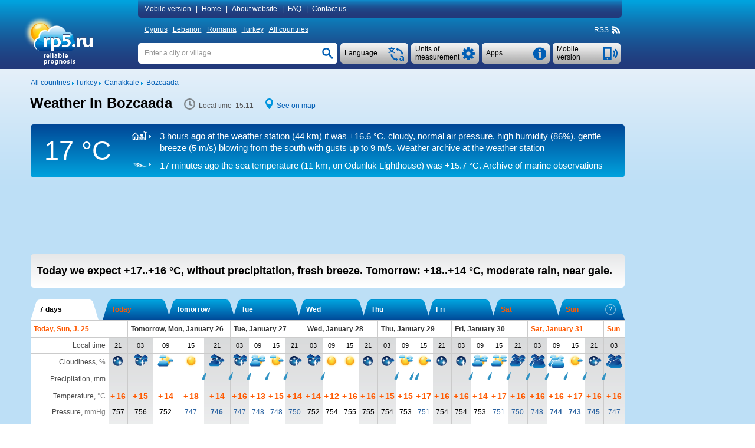

--- FILE ---
content_type: text/html; charset=UTF-8
request_url: https://rp5.ru/Weather_in_Bozcaada
body_size: 26093
content:

<!DOCTYPE html>
<html lang="en" xmlns="http://www.w3.org/1999/xhtml">
<head>
<title>Weather in Bozcaada - RP5</title>
<script type="application/ld+json">
{
"dateModified": "2026-01-25"
}
</script>
<meta http-equiv="Content-Type" content="text/html; charset=utf-8" />
<meta name="description" content="In Bozcaada today we expect +17..+16 °C, without precipitation, fresh breeze. Tomorrow: +18..+14 °C, moderate rain, near gale. RP5" />
<meta name="keywords" content="weather in bozcaada, weather forecast in bozcaada, actual weather in bozcaada, reliable prognosis in bozcaada, sunrise and sunset, moonrise and moonset in bozcaada, phase of the moon" />
<meta name="viewport" content="height=device-height, user-scalable=yes">
<meta name="referrer" content="origin">
<meta name="msapplication-config" content="/browserconfig.xml">
<meta name="msapplication-TileColor" content="#005eb5" />
<link rel="apple-touch-icon" type="image/png" href="images/favicons/ios/ic_ios_57x57.png" sizes="57x57">
<link rel="apple-touch-icon" type="image/png" href="images/favicons/ios/ic_ios_60x60.png" sizes="60x60">
<link rel="apple-touch-icon" type="image/png" href="images/favicons/ios/ic_ios_72x72.png" sizes="72x72">
<link rel="apple-touch-icon" type="image/png" href="images/favicons/ios/ic_ios_76x76.png" sizes="76x76">
<link rel="apple-touch-icon" type="image/png" href="images/favicons/ios/ic_ios_114x114.png" sizes="114x114">
<link rel="apple-touch-icon" type="image/png" href="images/favicons/ios/ic_ios_120x120.png" sizes="120x120">
<link rel="apple-touch-icon" type="image/png" href="images/favicons/ios/ic_ios_152x152.png" sizes="152x152">
<link rel="apple-touch-icon" type="image/png" href="images/favicons/ios/ic_ios_180x180.png" sizes="180x180">
<link rel="shortcut icon" type="image/png" href="images/favicons/android_2/192x192.png" sizes="192x192">
<link rel="shortcut icon" type="image/png" href="images/favicons/android_2/144x144.png" sizes="144x144">
<link rel="shortcut icon" type="image/png" href="images/favicons/android_2/128x128.png" sizes="128x128">
<link rel="shortcut icon" type="image/png" href="images/favicons/android_2/96x96.png" sizes="96x96">
<link rel="shortcut icon" type="image/png" href="images/favicons/android_2/72x72.png" sizes="72x72">
<link rel="shortcut icon" type="image/png" href="images/favicons/android_2/48x48.png" sizes="48x48">

<link rel="shortcut icon" type="image/x-icon" href="/favicon.ico" />
<link rel="stylesheet" href="css/mainStyle.css?q=1.0182" type="text/css" />
<link rel="stylesheet" href="css/sprites.css?q=1.0182" type="text/css" />
<link rel="stylesheet" href="css/jquery.autocomplete.css?q=1.0182" type="text/css" />
    <script type="text/javascript" src="https://maps.googleapis.com/maps/api/js?sensor=false&key=AIzaSyAvCiizuGON7hMCTMa79Zf7d_4k56cCJ_0"></script>
<style media="print">
    </style>
    
<script type="text/javascript" src="scripts/jquery-1.6.4.min.js"></script>
<script type="text/javascript" src="scripts/jquery.autocomplete.01.cr.js"></script>
<script type="text/javascript" src="scripts/browser.js"></script>
<script type="text/javascript" src="scripts/googlemap.js"></script>
<script type="text/javascript" src="scripts/main.022.cr.js?q=1.052"></script>
<script type="text/javascript" src="scripts/rp5hint.js"></script>
<script type="text/javascript" src="scripts/rcs.js"></script>
<script type="text/javascript" src="scripts/infobubble.001.js"></script>
<script type="text/javascript" src="scripts/maps.008.js"></script>
<script type="text/javascript" src="scripts/geo_vidget.js"></script>
<!--<script type="text/javascript" src="//static.criteo.net/js/ld/publishertag.js"></script>-->
    <script>window.yaContextCb=window.yaContextCb||[]</script>
<script src="https://yandex.ru/ads/system/context.js" [^] async></script><script type="text/javascript" language="JavaScript">cRole = ""; langId = 1; var value_cc = "0", value_pr = "0",
            value_t = "0", value_p = "0", value_wv = "0",
            t_cc0 = "Total amount of clouds at all levels (percents)", t_cc1 = "Total amount of clouds at all levels (1/10)", t_cc2 = "Total amount of clouds at all levels (oktas)",
            t_pr0 = "Layer thickness of the precipitated water (millimeters), which was accumulated between the indicated time points", t_pr1 = "Layer thickness of the precipitated water (inches), which was accumulated between the indicated time points",
            t_t0 = "Air temperature at a height of 1.5 metres (degrees Celsius)", t_t1 = "Air temperature at a height of 1.5 metres (degrees Fahrenheit)", t_p0 = "Air pressure near the ground (millimeters of mercury)",
            t_p1 = "Air pressure near the ground (inches of mercury)", t_p2 = "Air pressure near the ground (millibars)", t_p3 = "Air pressure near the ground (hectopascals)",
            t_wv0 = "Wind at a height of 10 metres (meters per second)", t_wv1 = "Wind at a height of 10 metres (kilometers per hour)", t_wv2 = "Wind at a height of 10 metres (miles per hour)",
            t_wv3 = "Wind at a height of 10 metres (knots)", t_wv4 = "Wind at a height of 10 metres (Beaufort number)",
            t_ft0 = "Temperature influenced by wind speed and humidity (degrees Celsius)", t_ft1 = "Temperature influenced by wind speed and humidity (degrees Fahrenheit)"; cRp5TxtHref="https://txt.rp5.ru"; cAdvertMgmtClass="z62e97df770a955854ba97396072cecc17fa4624b";var _0x9206=["\x73\x43\x6F\x6E\x74\x61\x69\x6E\x65\x72\x42\x6F\x74\x74\x6F\x6D","\x64\x6F\x63\x75\x6D\x65\x6E\x74"];this[_0x9206[1]][_0x9206[0]] = "#zb68672a72b5080e816bd4141b444ed96011d0c78";var _0x248f=["\x63\x41\x42\x4E\x6F\x43\x68\x65\x63\x6B","\x64\x6F\x63\x75\x6D\x65\x6E\x74"];this[_0x248f[1]][_0x248f[0]] = ".";var _0x7dda=["\x73\x41\x64\x49\x64\x53\x65\x6E\x73\x65\x52\x69\x67\x68\x74","\x64\x6F\x63\x75\x6D\x65\x6E\x74"];this[_0x7dda[1]][_0x7dda[0]] = "#zde056785368682674e1508cc49524884d8b7d701";var _0x21ba=["\x73\x41\x64\x49\x64\x53\x65\x6E\x73\x65\x42\x6F\x74\x74\x6F\x6D","\x64\x6F\x63\x75\x6D\x65\x6E\x74"];this[_0x21ba[1]][_0x21ba[0]] = "#z3232c19cc9c1ad944f58ae450a2b93a3486f20";
            var sRp5TxtHref = "https://txt.rp5.ru";
            var sABWarning = "<b>Ad blocker detected!</b> Advertising is the only source of income for rp5.ru. Please disable the ad blocker (in your browser, operating system or local network) for our website. If you continue to use the ad blocker, we will be forced to block weather data for you.";
            var sHtmlBlock = "<div id=\"advPrevent\" style=\"position: fixed; bottom: 0; width: 100%; background: #005eb5; z-index: 999;\"><div style=\"max-width: 1197px;margin: auto;\"><div style=\"max-width: 985px;padding: 10px 0 10px 10px;display:table-cell;font-size:14px;line-height: 20px;color: #ffffff;\">"+sABWarning+"</div><div onclick=\"this.parentElement.parentElement.style.display='none';\" style=\"display:table-cell;cursor: pointer;background: url(/images/close.png) no-repeat  10px 15px / 12px 12px;width:27px;\"></div></div></div>";
            var sContentBottom = "";
            var _0x3025=["\x73\x41\x42\x4D\x65\x73\x73\x31","\x64\x6F\x63\x75\x6D\x65\x6E\x74"];this[_0x3025[1]][_0x3025[0]] = "Block ads";var _0x52c3=["\x73\x41\x42\x57\x61\x72\x6E\x69\x6E\x67\x31","\x64\x6F\x63\x75\x6D\x65\x6E\x74"];this[_0x52c3[1]][_0x52c3[0]] = "<b>Ad blocker detected!</b> Advertising is the only source of income for rp5.ru. Please disable the ad blocker (in your browser, operating system or local network) for our website. If you continue to use the ad blocker, we will be forced to block weather data for you."; cSearch = "Enter a city or village";</script>
            <style>
                #z78847ba9577f1c8f63b2f8b3b579e0eb0f8eed5b {float: right; line-height: 18px; margin: -18px 1px 0 0; font-size: 11px; white-space: nowrap;}
                #zb4c09f76ad224356167d74314935a2b8f8c0e686 {background-color:#005eb5;background-image: -ms-linear-gradient(top,#005eb5,#22387a);
                border-radius:5px; color:#ffffff; line-height: 40px; margin: -45px 1px 9px 0; font-size: 15px; white-space: nowrap;
                background-image: -webkit-gradient(linear,0 0,0 100%,from(#005eb5),to(#22387a));
                background-image: -webkit-linear-gradient(top,#005eb5,#22387a);
                background-image: -o-linear-gradient(top,#005eb5,#22387a);
                background-image: linear-gradient(top,#005eb5,#22387a);
                background-image: -moz-linear-gradient(top,#005eb5,#22387a);
                filter: progid:dximagetransform.microsoft.gradient(startColorstr='#005eb5',endColorstr='#22387a',GradientType=0);
                filter: progid:dximagetransform.microsoft.gradient(enabled=false);}
                #zb4c09f76ad224356167d74314935a2b8f8c0e686:active {
                background-image: -ms-linear-gradient(top,#22387a,#005eb5);
                background-image: -webkit-gradient(linear,0 0,0 100%,from(#22387a),to(#005eb5));
                background-image: -webkit-linear-gradient(top,#22387a,#005eb5);
                background-image: -o-linear-gradient(top,#22387a,#005eb5);
                background-image: linear-gradient(top,#22387a,#005eb5);
                background-image: -moz-linear-gradient(top,#22387a,#005eb5);
                filter: progid:dximagetransform.microsoft.gradient(startColorstr='#22387a',endColorstr='#005eb5',GradientType=0);}
                #zb68672a72b5080e816bd4141b444ed96011d0c78 {background-color: #f1f1f3;  width: 100%; display: table; box-sizing: border-box;}
                #ze174237b5fa551f03c1309a71b020b1e5fdce4b4 a:hover, #zb68672a72b5080e816bd4141b444ed96011d0c78 a:hover {text-decoration: none;}
                #ze174237b5fa551f03c1309a71b020b1e5fdce4b4 {background-color: #f1f1f3; margin-top:10px;}
                #z3232c19cc9c1ad944f58ae450a2b93a3486f20 {min-height: 90px; margin: 5px 0 20px 0;} 
                #zde056785368682674e1508cc49524884d8b7d701 {min-width: 190px; max-width: 300px; height: 600px;}
                @media (min-width:1450px) {
                    #zde056785368682674e1508cc49524884d8b7d701 {min-width: 270px;}
                 }
                @media (min-width:1775px) {
                #zde056785368682674e1508cc49524884d8b7d701 {height: 750px;}
                }
                @media print {
                    #zb4c09f76ad224356167d74314935a2b8f8c0e686 {display: none !important;}
                    #z3232c19cc9c1ad944f58ae450a2b93a3486f20 {display: none !important;}
                    #zde056785368682674e1508cc49524884d8b7d701 {display: none !important;}
                }
                zc16288d8e104adb633657b1a09f23a69220954e0 .arrow-circle {margin: 0 auto; text-align: center; border: solid 1px #005eb5;background-color: #005eb5;cursor:pointer;}
                zc16288d8e104adb633657b1a09f23a69220954e0 .arrow-circle polyline {fill: none; stroke:#f1f1f3;}
                zc16288d8e104adb633657b1a09f23a69220954e0 .txt-arrow {vertical-align: top;}
    		    .zc16288d8e104adb633657b1a09f23a69220954e0 {color: #ffffff !important; text-align: center; white-space: nowrap;cursor:pointer; margin:0px; -webkit-margin:0px; display:block;} 
    		    .zc16288d8e104adb633657b1a09f23a69220954e0:hover {color: #ffffff !important;}
                .zdd0436aa3c4794e9e838642e6becea96c23b3cf9 {display: table-cell;}
            </style>
            
        <style>
            #extremeContent {
                margin: 15px 0 2px 0;
            }
        </style>
        <style>
            @media print {
                #pointNavi h1{
                    display: block!important;
                }
                #pointNavi:after {
                    content: "Sunday, January 25, 2026";
                    font-size: 15px;
                }
            }
        </style>
    <script type="text/javascript">
        // локальное время
        var gmtAdd = 10800000;
        var sumHour = 0;
        var cLocalTime = 'Local time';
        // установки времени
        var Dphp = 1769343083;
        var gmtServ = 0;
        var Djs = Math.round(((D=new Date()).getTime()-D.getTimezoneOffset()*60000)/1000);
        // дельта во времени в сек.
        var tDelta = Dphp - Djs;
    </script>
            <style>
                #zde056785368682674e1508cc49524884d8b7d701 {min-width: 120px;}
                @media (min-width:1250px) {#zde056785368682674e1508cc49524884d8b7d701 {min-width: 160px;}}
                @media (min-width:1350px) {#zde056785368682674e1508cc49524884d8b7d701 {min-width: 240px;}}
                @media (min-width:1450px) {#zde056785368682674e1508cc49524884d8b7d701 {min-width: 300px;}}
                @media (min-width:1775px) {#zde056785368682674e1508cc49524884d8b7d701 {min-width: 450px;}}
            </style>
            <style>
                #zde056785368682674e1508cc49524884d8b7d701 {min-width: 120px;}
                @media (min-width:1250px) {#zde056785368682674e1508cc49524884d8b7d701 {min-width: 160px;}}
                @media (min-width:1350px) {#zde056785368682674e1508cc49524884d8b7d701 {min-width: 240px;}}
                @media (min-width:1450px) {#zde056785368682674e1508cc49524884d8b7d701 {min-width: 300px;}}
                @media (min-width:1775px) {#zde056785368682674e1508cc49524884d8b7d701 {min-width: 450px;}}
            </style>
            <style>
                #p05f505d26523f57aa663487286f01d4176ed2e2a {display: inline-block; width: 126px; margin: 34px 0 0 8px;}
                #pa60fa30946c664c750ddde2358cc5d3e2794b551 {clear: both;}
                @media print {
                    #pa60fa30946c664c750ddde2358cc5d3e2794b551 {margin-top: 20px; background: #fff;}
                    #pb62b61d884b33a6dd49fe5a5e70aadd82aa6b975 {display: none !important;}
                }
                #pb62b61d884b33a6dd49fe5a5e70aadd82aa6b975 {float: left; font-size: 12px; display: inline; margin: 5px 0 11px 0;}
            </style>
</head>
<body>
<div id="back-wrapper"></div>
<div id="message-outside" class="message-outside">
    <div id="message-outside-content" class="message-outside-content"></div>
    <div class="button-container">
        <input type="button" class="button-blue" value="OK" onClick="displayBlocks('#message-outside','','',true); return false;">
    </div>
</div>
<div id="map-screen-container">
    <div id="map-screen-close"></div>
    <div id="map-screen"></div>
</div>

<div id="wrapper">
    <div id="header-wrapper" class="noprint">
        <div id=header>
            <table>
                <tr>
                    <td rowspan="3" style="width: 180px;" class="td-top">
                        <div id="logo">
                            <a href="/Weather_in_the_world" title=""><img src="/images/en/logo.png" title="" alt="Weather_in_the_world" style="margin: 4px 0 0 -17px"></a>
                        </div>
                    </td>
                    <td class="td-top">
<div id="topMenuContent"  style="text-align: left">
    <a id="mobile_link" class="pointer" onclick="getUrl('http://m.rp5.ru/Weather_in_Bozcaada', 'desktop'); return false;">Mobile version</a>|
    <a href="/Weather_in_the_world">Home</a>|
    <a href="/docs/about/en">About website</a>|
    <a href="/docs/faq/en">FAQ</a>|
    <a href="/docs/contact/en">Contact us</a>
</div>
                    </td>
                </tr>
                <tr>
                    <td style="height: 31px; vertical-align: middle"><div id="countries" ><a href="/Weather_in_Cyprus">Cyprus</a>&nbsp;<a href="/Weather_in_Lebanon">Lebanon</a>&nbsp;<a href="/Weather_in_Romania">Romania</a>&nbsp;<a href="/Weather_in_Turkey">Turkey</a>&nbsp;<a href="/Weather_in_the_world">All countries</a></div>
<div class="rightNavi noprint">
    <div class="intoNavi rss">
        <span class="verticalBottom" id="RSS_top">RSS&nbsp; <a href="http://rp5.ru/rss/471048/en" id="rss_link"><div class="iconrss"></div></a>&nbsp;</span>
    </div>
</div></div>
                    </td>
                </tr>
                <tr>
                    <td style="padding-top: 7px; vertical-align: top">
    <div id="telephone" class="buttonSummary" style="margin: 2px 2px 0 0;" onclick="getUrl('http://m.rp5.ru/Weather_in_Bozcaada', 'desktop'); return false;">
        <table><tr><td style="height: 35px; padding: 0 34px 0 7px; vertical-align: middle; ">
        <a class="inDd2Summary inDd2"><span >Mobile version</span></a>
        </td></tr></table>
    </div>
    <div id="informerC" class="buttonSummary">
        <div id="appButton" class="inDdSummary" style="font-size: 12px;">
            <table><tr><td style="height: 35px; vertical-align: middle">Apps</td></tr></table>
        </div>
        <div id="appMenu" >
            <ul>
                <li onclick="top.location.href='/docs/informer/en'">Stickers</li>
                <li onclick="top.location.href='/docs/xml/en?id=471048'" >XML</li>
                <div style="margin: 2px 0 3px 0; border-top: 1px dashed #a7a7a7"></div>
                <li onclick="top.location.href='/docs/gadget/en'">Gadget for WINDOWS</li>
                    <div style="margin: 2px 0 3px 0; border-top: 1px dashed #a7a7a7"></div>
                    <li onclick="window.open('https://play.google.com/store/apps/details?id=ru.rp5.rp5weatherhorizontal', '_blank')">Android App</li>
                    <!--<li onclick="top.location.href='/wduck/source/new/app-release-v22.apk'">*.apk-file</li>-->
                <div style="margin: 2px 0 3px 0; border-top: 1px dashed #a7a7a7;"></div>
                <li onclick="top.location.href='/Weather_Diary_in_Gokceada_(airport)'" >Weather diary for students</li>
            </ul>
        </div>
    </div>
    <div class="ddListSummary">
        <span>
            <div class="ddList2">
                <div id="unitsButton" class="inDdSummary">
                    <table><tr><td style="height: 35px; vertical-align: middle">Units of measurement</td></tr></table>
                </div>
                <div id="unitsMenu"  style="text-align: left">
                    <form name="fValues" action="">
                        <table id="tValues" style="vertical-align: top;">
                            <tr>
                                <td>
                                    <div>Cloudiness:</div>
                                    <div>
                                        <input type="radio" id="r_cc1" class="radioUnits" name="r_cc" title="Percents"
                                            onclick="if(this.checked) {chValue('cc',0,0);}" checked="checked"/>
                                        <label for="r_cc1">Percents</label>
                                    </div>
                                    <div>
                                        <input type="radio" id="r_cc2" class="radioUnits" name="r_cc" title="1/10"
                                            onclick="if(this.checked) {chValue('cc',1,0);}" />
                                        <label for="r_cc2">1/10</label>
                                    </div>
                                    <div>
                                        <input type="radio" id="r_cc3" class="radioUnits" name="r_cc" title="oktas"
                                            onclick="if(this.checked) {chValue('cc',2,0);}" />
                                        <label for="r_cc3">oktas</label>
                                    </div>
                                </td>
                                <td>
                                    <div>Precipitation:</div>
                                    <div>
                                        <input type="radio" id="r_pr1" class="radioUnits" name="r_pr" title="millimeters (mm)"
                                            onclick="if(this.checked) {chValue('pr',0,0);}" checked="checked"/>
                                        <label for="r_pr1">millimeters (mm) / centimetres (cm)</label>
                                    </div>
                                    <div>
                                        <input type="radio" id="r_pr2" class="radioUnits" name="r_pr" title="inches"
                                            onclick="if(this.checked) {chValue('pr',1,0);}" />
                                        <label for="r_pr2">inches</label>
                                    </div>
                                </td>
                                <td>
                                    <div>Temperature:</div>
                                    <div>
                                        <input type="radio" id="r_t1" class="radioUnits" name="r_t" title="degrees Celsius (°C)"
                                            onclick="if(this.checked) {chValue('t',0,0);}" checked="checked"/>
                                        <label for="r_t1">degrees Celsius (°C)</label>
                                    </div>
                                    <div>
                                        <input type="radio" id="r_t2" class="radioUnits" name="r_t" title="degrees Fahrenheit (°F)"
                                            onclick="if(this.checked) {chValue('t',1,0);}" />
                                        <label for="r_t2">degrees Fahrenheit (°F)</label>
                                    </div>
                                </td>
                            </tr>
                            <tr>
                                <td colspan="2">
                                    <div>Pressure:</div>
                                    <div>
                                        <input type="radio" id="r_p1" class="radioUnits" name="r_p" title="millimeters of mercury (mmHg)"
                                            onclick="if(this.checked) {chValue('p',0,0);}" checked="checked"/>
                                        <label for="r_p1">millimeters of mercury (mmHg)</label>
                                    </div>
                                    <div>
                                        <input type="radio" id="r_p2" class="radioUnits" name="r_p" title="inches of mercury (inHg)"
                                            onclick="if(this.checked) {chValue('p',1,0);}" />
                                        <label for="r_p2">inches of mercury (inHg)</label>
                                    </div>
                                    <div>
                                        <input type="radio" id="r_p3" class="radioUnits" name="r_p" title="millibars (mbar)"
                                            onclick="if(this.checked) {chValue('p',2,0);}" />
                                        <label for="r_p3">millibars (mbar)</label>
                                    </div>
                                    <div>
                                        <input type="radio" id="r_p4" class="radioUnits" name="r_p" title="hectopascals (hPa)"
                                            onclick="if(this.checked) {chValue('p',3,0);}" />
                                        <label for="r_p3">hectopascals (hPa)</label>
                                    </div>
                                </td>
                                <td>
                                    <div>Wind:</div>
                                    <div>
                                        <input type="radio" id="r_wv1" class="radioUnits" name="r_wv" title="meters per second (m/s)"
                                            onclick="if(this.checked) {chValue('wv',0,0);}" checked="checked"/>
                                        <label for="r_wv1">meters per second (m/s)</label>
                                    </div>
                                    <div>
                                        <input type="radio" id="r_wv2" class="radioUnits" name="r_wv" title="kilometers per hour (km/h)"
                                            onclick="if(this.checked) {chValue('wv',1,0);}" />
                                        <label for="r_wv2">kilometers per hour (km/h)</label>
                                    </div>
                                    <div>
                                        <input type="radio" id="r_wv3" class="radioUnits" name="r_wv" title="miles per hour (mph)"
                                            onclick="if(this.checked) {chValue('wv',2,0);}" />
                                        <label for="r_wv3">miles per hour (mph)</label>
                                    </div>
                                    <div>
                                        <input type="radio" id="r_wv4" class="radioUnits" name="r_wv" title="knots"
                                            onclick="if(this.checked) {chValue('wv',3,0);}" />
                                        <label for="r_wv4">knots</label>
                                    </div>
                                    <div>
                                        <input type="radio" id="r_wv5" class="radioUnits" name="r_wv" title="Bft (Bft)"
                                            onclick="if(this.checked) {chValue('wv',4,0);}" />
                                        <label for="r_wv5">Beaufort number (Bft)</label>
                                    </div>
                                </td>
                            </tr>
                            <tr>
                                <td colspan="3" >
                                    <div style="margin-bottom: 9px; border-top: 1px dashed #a7a7a7"></div>
                                    <div>For the "Weather archive" pages only</div>
                                    <div>Horizontal visibility (VV):</div>
                                    <div>
                                        <input type="radio" id="r_vv1" class="radioUnits" name="r_vv" title="kilometres"
                                            onclick="if(this.checked) {chValue('vv',0,0);}" checked="checked"/>
                                        <label for="r_vv1">kilometres</label>
                                    </div>
                                    <div>
                                        <input type="radio" id="r_vv2" class="radioUnits" name="r_vv" title="miles"
                                            onclick="if(this.checked) {chValue('vv',1,0);}" />
                                        <label for="r_vv2">miles</label>
                                    </div>
                                    <div>Height of the base of the lowest clouds (H):</div>
                                    <div>
                                        <input type="radio" id="r_h1" class="radioUnits" name="r_h" title="metres"
                                            onclick="if(this.checked) {chValue('h',0,0);}" checked="checked"/>
                                        <label for="r_h1">metres</label>
                                    </div>
                                    <div>
                                        <input type="radio" id="r_h2" class="radioUnits" name="r_h" title="feet"
                                            onclick="if(this.checked) {chValue('h',1,0);}" />
                                        <label for="r_h2">feet</label>
                                    </div>
                                    <div>Snow depth (sss):</div>
                                    <div>
                                        <input type="radio" id="r_sss1" class="radioUnits" name="r_sss" title="centimetres"
                                            onclick="if(this.checked) {chValue('sss',0,0);}" checked="checked"/>
                                        <label for="r_sss1">centimetres</label>
                                    </div>
                                    <div>
                                        <input type="radio" id="r_sss2" class="radioUnits" name="r_sss" title="inches"
                                            onclick="if(this.checked) {chValue('sss',1,0);}" />
                                        <label for="r_sss2">inches</label>
                                    </div>
                                </td>
                            </tr>
                        </table>
                    </form>
                </div>
            </div>
        </span>
    </div>
    <div class="ddListSummary1">
        <span>
            <div class="ddList1">
                <div id="langButton" class="inDdSummary">
                    <table><tr><td style="height: 35px; vertical-align: middle;">Language</td></tr></table>
                </div>
                <div id="langMenu">
                    <ul><li onclick=top.location.href="\/Погода_в_Бозджааде">
                            <div class="langMenu-li"><div class="ru imgflag"></div>Русский</div>
                        </li><li onclick=top.location.href="\/Погода_в_Бозджааді">
                            <div class="langMenu-li"><div class="ua imgflag"></div>Українська</div>
                        </li><li onclick=top.location.href="\/Bozcaada_köyünde_hava_durumu">
                            <div class="langMenu-li"><div class="tr imgflag"></div>Türkçe</div>
                        </li><li onclick=top.location.href="\/Wetter_in_Bozcaada">
                            <div class="langMenu-li"><div class="de imgflag"></div>Deutsch</div>
                        </li><li onclick=top.location.href="\/Weather_in_Bozcaada">
                            <div class="langMenu-li"><div class="en imgflag"></div>English</div>
                        </li><li onclick=top.location.href="\/Tiempo_en_Bozcaada">
                            <div class="langMenu-li"><div class="es imgflag"></div>Español</div>
                        </li><li onclick=top.location.href="\/Temps_à_Bozcaada">
                            <div class="langMenu-li"><div class="fr imgflag"></div>Français</div>
                        </li><li onclick=top.location.href="\/Tempo_em_Bozcaada">
                            <div class="langMenu-li"><div class="pt imgflag"></div>Português</div>
                        </li><li onclick=top.location.href="\/Vremea_în_Bozcaada">
                            <div class="langMenu-li"><div class="ro imgflag"></div>Română</div>
                        </li><li onclick=top.location.href="\/מזג_אוויר_בבוזג'אאדה">
                            <div class="langMenu-li"><div class="il imgflag"></div>עברית</div>
                        </li><li onclick=top.location.href="\/博兹贾岛天气_">
                            <div class="langMenu-li"><div class="cn imgflag"></div>中国语文</div>
                        </li></ul>
                </div>
            </div>
        </span>
    </div>
    <div id="search" >
        <form name="fsearch" autocomplete="off" method="post" action="/docs/search/en" onSubmit="searchConfirm();">
            <input type="text" name="searchStr" id="searchStr" class="search" onfocus="clearTxt();" onblur="setTxt();" value=""/>
            <input type="button" id="searchButton" class="searchButton" onClick="searchConfirm();" value="">
            <script type="text/javascript">setTxt();</script>
        </form>
    </div>
                    </td>
                </tr>
            </table>
        </div>
    </div>
    <div id="content-wrapper">
        <div id="content" >
            <div id="pb62b61d884b33a6dd49fe5a5e70aadd82aa6b975">
                <div class="intoLeftNavi">
                    <span class="verticalBottom">
                        <a href="/Weather_in_the_world"><nobr>All countries</nobr></a>&nbsp;<img src="/images/iconArrow.png" alt="" title="" />&nbsp;<a href="/Weather_in_Turkey"><nobr>Turkey</nobr></a>&nbsp;<img src="/images/iconArrow.png" alt="" title="" />&nbsp;
			       			  <a href="/Weather_in_Canakkale,_region"><nobr>Canakkale</nobr></a>&nbsp;<img src="/images/iconArrow.png" alt="" title="" />&nbsp;
			       			  <a href="/Weather_in_Bozcaada"><nobr>Bozcaada</nobr></a>
                    </span>
                </div>
            </div>
            <div id="pa60fa30946c664c750ddde2358cc5d3e2794b551">
        <div class="forprint-about" style="direction: ltr;">
            <table><tr>
                <td>
                    <table style="direction: ltr;">
                        <tr>
                            <td style="white-space: nowrap">
                                <img src="/images/logoPrint.png" style="width: 82px; height: 54px">
                            </td>
                            <td style="vertical-align: bottom; padding-bottom: 3px">
                                <span style="font-size: 25px; font-weight: bold;">ru</span>
                            </td>
                        </tr>
                        <tr>
                            <td style="padding-left:25px; line-height: 9px;  padding-top: -5px; text-align: left" colspan="2">
                                <span style="font-size: 11px;">reliable<br>prognosis</span>
                            </td>
                        </tr>
                    </table>
                </td>
                <td style="width: 100%; padding: 30px 10px 0px 10px; vertical-align: top"><span style="font-size: 19px">This is the website from which the forecast is printed. To learn more, please visit the website.</span></td>
            </tr></table>
        </div><div id="FheaderContent"> <div id="hint" class="normal"></div> <div id="fc_opt_hint" class="normal"></div><div id="declare"><div class="windowclose" id="declare_close" title="Close"></div><div id="declare_content"> </div></div><div id="declare-print"> </div><div id="pointNavi-container"><div id="pointNavi"><h1>Weather in Bozcaada</h1></div> <div class="pointNaviCont" style="min-width: 116px;"> <div class="icontime prt-hidden"></div> <meta itemprop="dateModified" content="2026-01-25"><span id="tPoint" class="tPoint"></span> </div> <div class="pointNaviCont noprint"> <div class="iconmap"></div> <a style="cursor:pointer" onclick="show_map(39.816666666667, 26.033333333333, 9); return false;">See on map</a> </div><div class="clear"></div></div><div id="archiveString"><div class="ArchiveTemp"> <div id="ArchTemp"><span class="t_0" style="display: block;">17 &deg;C</span><span class="t_1" style="display: none;">63&deg;F</span></div> </div><div class="ArchiveInfo" style="width:80%;"><div class="archiveStr_row"><div class="archiveStr_cell"><div id="icon_white_synop" class="iconArchiveStr"></div></div><div class="archiveStr_cell"><a class="ArchiveStrLink" href="http://rp5.ru/Weather_archive_in_Gokceada_(airport)" onmouseover="tooltip(this, 'Weather archive in Gokceada (airport)' , 'hint')" onmouseout="hideInfo(this, 'hint')" target="_self">3&nbsp;hours ago at the weather station (44 km) it was <span class="t_0" style="">+16.6 &deg;C</span><span class="t_1" style="display: none;">+62 °F</span>, cloudy, normal air pressure, high humidity (86%), gentle breeze<span class="wv_0" style=""> (5 m/s)</span><span class="wv_1" style="display: none;"> (18 km/h)</span><span class="wv_2" style="display: none;"> (11 miles/hour)</span><span class="wv_3" style="display: none;"> (10 knots)</span><span class="wv_4" style="display: none;"> (3 Bft)</span> blowing from the south<span class="wv_0" style=""> with gusts up to 9 m/s</span><span class="wv_1" style="display: none;"> with gusts up to 32 km/h</span><span class="wv_2" style="display: none;"> with gusts up to 20 miles/hour</span><span class="wv_3" style="display: none;"> with gusts up to 17 knots</span><span class="wv_4" style="display: none;"> with gusts up to 5 Bft</span>. Weather archive at the weather station</a></div></div><div class="archiveStr_row"><div class="archiveStr_cell"><div id="icon_white_sea" class="iconArchiveStr"></div></div><div class="archiveStr_cell"><a class="ArchiveStrLink" href="http://rp5.ru/Archive_of_marine_observations_on_Odunluk_Lighthouse" onmouseover="tooltip(this, 'Archive of marine observations on Odunluk Lighthouse' , 'hint')" onmouseout="hideInfo(this, 'hint')" target="_self"><span class="part-sea"> 17&nbsp;minutes ago the sea temperature (11 km, on Odunluk Lighthouse) was <span class="t_0" style="display: inline;">+15.7 °C</span><span class="t_1" style="display: none;">+60 °F</span>.</span> Archive of marine observations</a></div></div></div> </div>
                    <div id="pf1e603981add03440bec2efec8666bec2d23d50b">
                        <div id="pf1e603981add03440bec2efec8666bec2d23d50b18"></div>
                    </div><div id="z3232c19cc9c1ad944f58ae450a2b93a3486f20"><div id="yandex_rtb_R-A-1628216-3"></div>
                                   <script>window.yaContextCb.push(()=>{
                                       Ya.Context.AdvManager.render({
                                       renderTo: "yandex_rtb_R-A-1628216-3",
                                       blockId: "R-A-1628216-3"
                                       })
                                    })</script></div> <div id="forecastShort" class="round-5"> <div id="forecastShort-content"> <b>Today we expect <span class="t_0" >+17..+16 <span class="t_0" >°C</span><span class="t_1" style="display: none;">°F</span>,</span> <span class="t_1" style="display: none;">+63..+61 <span class="t_0" >°C</span><span class="t_1" style="display: none;">°F</span>,</span> without precipitation, fresh breeze. <span class="second-part">Tomorrow: <span class="t_0" >+18..+14 <span class="t_0" >°C</span><span class="t_1" style="display: none;">°F</span>,</span> <span class="t_1" style="display: none;">+64..+57 <span class="t_0" >°C</span><span class="t_1" style="display: none;">°F</span>,</span> moderate rain, near gale.</span></b> <div id="windHint" class="cold dangerHint"></div> <div id="precipHint" class="cold dangerHint"></div> <div id="freezeHint" class="cold dangerHint"></div> <div id="tempHintHot" class="hot dangerHint"></div> <div id="tempHintCold" class="cold dangerHint"></div> </div> </div> <div class="forPrint forprint-sea"> Sea temperature (11 km, on Odunluk Lighthouse) <span class="t_0" style="">+15.7 °C</span><span class="t_1" style="display: none;">+60 °F </span> </div> <div id="tab-select-container" class="noprint"> <div style="display: inline;"> <div id="ftab-left-t6" class="ftab-left-border Lbord_On Lbord_shift2"></div> <div id="ftab-t6" class="ftab-selector-long active-ftab" onClick="fTabScroll('t6',0,false); return false;">7 days</div> <div id="ftab-right-t6" class="ftab-right-border Rbord_On Rbord_shift2"></div> </div> <div style="display: inline;"> <div id="ftab-left-0" class="ftab-left-border Lbord_Off Lbord_shift"></div> <div id="ftab-0" class="ftab-selector non-active-ftab weekEndDay" onClick="fTabScroll(0,0,false); return false;">Today </div> <div id="ftab-right-0" class="ftab-right-border Rbord_Off"></div> </div> <div style="display: inline;"> <div id="ftab-left-1" class="ftab-left-border Lbord_Off Lbord_shift"></div> <div id="ftab-1" class="ftab-selector non-active-ftab" onClick="fTabScroll(1,0,false); return false;">Tomorrow </div> <div id="ftab-right-1" class="ftab-right-border Rbord_Off"></div> </div> <div style="display: inline;"> <div id="ftab-left-2" class="ftab-left-border Lbord_Off Lbord_shift"></div> <div id="ftab-2" class="ftab-selector non-active-ftab" onClick="fTabScroll(2,0,false); return false;">Tue </div> <div id="ftab-right-2" class="ftab-right-border Rbord_Off"></div> </div> <div style="display: inline;"> <div id="ftab-left-3" class="ftab-left-border Lbord_Off Lbord_shift"></div> <div id="ftab-3" class="ftab-selector non-active-ftab" onClick="fTabScroll(3,0,false); return false;">Wed </div> <div id="ftab-right-3" class="ftab-right-border Rbord_Off"></div> </div> <div style="display: inline;"> <div id="ftab-left-4" class="ftab-left-border Lbord_Off Lbord_shift"></div> <div id="ftab-4" class="ftab-selector non-active-ftab" onClick="fTabScroll(4,0,false); return false;">Thu </div> <div id="ftab-right-4" class="ftab-right-border Rbord_Off"></div> </div> <div style="display: inline;"> <div id="ftab-left-5" class="ftab-left-border Lbord_Off Lbord_shift"></div> <div id="ftab-5" class="ftab-selector non-active-ftab" onClick="fTabScroll(5,0,false); return false;">Fri </div> <div id="ftab-right-5" class="ftab-right-border Rbord_Off"></div> </div> <div style="display: inline;"> <div id="ftab-left-6" class="ftab-left-border Lbord_Off Lbord_shift"></div> <div id="ftab-6" class="ftab-selector non-active-ftab weekEndDay" onClick="fTabScroll(6,0,false); return false;">Sat </div> <div id="ftab-right-6" class="ftab-right-border Rbord_Off"></div> </div> <div style="display: inline;"> <div id="ftab-left-7" class="ftab-left-border Lbord_Off Lbord_shift"></div> <div id="ftab-7" class="ftab-selector non-active-ftab weekEndDay" onClick="fTabScroll(7,1,false); return false;">Sun<div id="qIconHint3h" class="qIconHintInfo qIconNotActive" onmouseover="tooltip(this, 'Weather forecast was last updated 1&amp;nbsp;hour 54&amp;nbsp;minutes ago' , 'fc_opt_hint')" onmouseout="hideInfo(this, 'fc_opt_hint')"></div> </div> <div id="ftab-right-7" class="ftab-right-border Rbord_Off"></div> </div> </div><div class="clear"></div></div> <div style="position: relative;"> <div id="ftab_6_content" class="ftab_content transition-02" style="display: block;"> <table id="forecastTable" class="forecastTable"> <tr class="forecastDate"> <td colspan="2"><div class="brdDateRed" style="border-left: none; border-right: none;"><div class="brdDateLight"><span class="weekDay"><b>Today, Sun, J. 25</b></span></div></div></td><td colspan="4"><div class="brdDate"><div class="brdDateLight"><span class="weekDay"><b>Tomorrow, Mon, January 26</b></span></div></div></td><td colspan="4"><div class="brdDate"><div class="brdDateLight"><span class="weekDay"><b>Tue, January 27</b></span></div></div></td><td colspan="4"><div class="brdDate"><div class="brdDateLight"><span class="weekDay"><b>Wed, January 28</b></span></div></div></td><td colspan="4"><div class="brdDate"><div class="brdDateLight"><span class="weekDay"><b>Thu, January 29</b></span></div></div></td><td colspan="4"><div class="brdDate"><div class="brdDateLight"><span class="weekDay"><b>Fri, January 30</b></span></div></div></td><td colspan="4"><div class="brdDateRed"><div class="brdDateLight"><span class="weekDay"><b>Sat, January 31</b></span></div></div></td><td colspan="2"><div class="brdDateRed"><div class="brdDateLight"><span class="weekDay"><b>Sun</b></span></div></div></td> </tr> <tr class="forecastTime"> <td class="title underlineRow"> <a href="/docs/descript/en#1" title="Local time in this location. Summer time (Daylight Saving Time) is taken into consideration">Local time</a> </td> <td class="n underlineRow">21</td><td class="n underlineRow">03</td><td class="d2 underlineRow">09</td><td class="d2 underlineRow">15</td><td class="n2 underlineRow">21</td><td class="n underlineRow">03</td><td class="d2 underlineRow">09</td><td class="d2 underlineRow">15</td><td class="n2 underlineRow">21</td><td class="n underlineRow">03</td><td class="d2 underlineRow">09</td><td class="d2 underlineRow">15</td><td class="n2 underlineRow">21</td><td class="n underlineRow">03</td><td class="d2 underlineRow">09</td><td class="d2 underlineRow">15</td><td class="n2 underlineRow">21</td><td class="n underlineRow">03</td><td class="d2 underlineRow">09</td><td class="d2 underlineRow">15</td><td class="n2 underlineRow">21</td><td class="n underlineRow">03</td><td class="d2 underlineRow">09</td><td class="d2 underlineRow">15</td><td class="n2 underlineRow">21</td><td class="n underlineRow">03</td> </tr> <tr> <td class="title"> <a class="t_cloud_cover" href="/docs/descript/en#2" title="Total amount of clouds at all levels (percents)">Cloudiness</a>, <div class="underTitle"> <span class="cc_0" style="font-weight: normal;">%</span> <span class="cc_1" style="display: none; font-weight: normal;">1/10</span> <span class="cc_2" style="display: none; font-weight: normal;">oktas</span></div> </td> <td class="n"> <div class="cc_0"><div class="cn0" onmouseover="tooltip(this, '<b>Mostly clear</b><br/>(clouds with vertical development 1%, high-level clouds, transparent to the sun and moon rays, 74%)' , 'hint')" onmouseout="hideInfo(this, 'hint')" ></div></div> <div class="cc_1" style='display: none;'><div class="cn0" onmouseover="tooltip(this, '<b>Mostly clear</b><br/>(clouds with vertical development 1/10, high-level clouds, transparent to the sun and moon rays, 7/10)' , 'hint')" onmouseout="hideInfo(this, 'hint')" ></div></div> <div class="cc_2" style='display: none;'><div class="cn0" onmouseover="tooltip(this, '<b>Mostly clear</b><br/>(clouds with vertical development 1 okta, high-level clouds, transparent to the sun and moon rays, 6 oktas)' , 'hint')" onmouseout="hideInfo(this, 'hint')" ></div></div> </td><td class="n"> <div class="cc_0"><div class="cn3" onmouseover="tooltip(this, '<b>Variable clouds</b><br/>(low-level clouds 3%, mid-level clouds 35%, high-level clouds, transparent to the sun and moon rays, 43%)' , 'hint')" onmouseout="hideInfo(this, 'hint')" ></div></div> <div class="cc_1" style='display: none;'><div class="cn3" onmouseover="tooltip(this, '<b>Variable clouds</b><br/>(low-level clouds 1/10, mid-level clouds 4/10, high-level clouds, transparent to the sun and moon rays, 4/10)' , 'hint')" onmouseout="hideInfo(this, 'hint')" ></div></div> <div class="cc_2" style='display: none;'><div class="cn3" onmouseover="tooltip(this, '<b>Variable clouds</b><br/>(low-level clouds 1 okta, mid-level clouds 3 oktas, high-level clouds, transparent to the sun and moon rays, 3 oktas)' , 'hint')" onmouseout="hideInfo(this, 'hint')" ></div></div> </td><td class="d2"> <div class="cc_0"><div class="cd4" onmouseover="tooltip(this, '<b>Cloudy with clear breaks</b><br/>(low-level clouds 4%, mid-level clouds 64%, high-level clouds, transparent to the sun and moon rays, 45%)' , 'hint')" onmouseout="hideInfo(this, 'hint')" ></div></div> <div class="cc_1" style='display: none;'><div class="cd4" onmouseover="tooltip(this, '<b>Cloudy with clear breaks</b><br/>(low-level clouds 1/10, mid-level clouds 6/10, high-level clouds, transparent to the sun and moon rays, 5/10)' , 'hint')" onmouseout="hideInfo(this, 'hint')" ></div></div> <div class="cc_2" style='display: none;'><div class="cd4" onmouseover="tooltip(this, '<b>Cloudy with clear breaks</b><br/>(low-level clouds 1 okta, mid-level clouds 5 oktas, high-level clouds, transparent to the sun and moon rays, 4 oktas)' , 'hint')" onmouseout="hideInfo(this, 'hint')" ></div></div> </td><td class="d2"> <div class="cc_0"><div class="cd0" onmouseover="tooltip(this, '<b>Mostly clear</b><br/>(mid-level clouds 2%, high-level clouds, transparent to the sun and moon rays, 8%)' , 'hint')" onmouseout="hideInfo(this, 'hint')" ></div></div> <div class="cc_1" style='display: none;'><div class="cd0" onmouseover="tooltip(this, '<b>Mostly clear</b><br/>(mid-level clouds 1/10, high-level clouds, transparent to the sun and moon rays, 1/10)' , 'hint')" onmouseout="hideInfo(this, 'hint')" ></div></div> <div class="cc_2" style='display: none;'><div class="cd0" onmouseover="tooltip(this, '<b>Mostly clear</b><br/>(mid-level clouds 1 okta, high-level clouds, transparent to the sun and moon rays, 1 okta)' , 'hint')" onmouseout="hideInfo(this, 'hint')" ></div></div> </td><td class="n2"> <div class="cc_0"><div class="cn4" onmouseover="tooltip(this, '<b>Cloudy with clear breaks</b><br/>(clouds with vertical development 6%, low-level clouds 15%, mid-level clouds 59%, high-level clouds, transparent to the sun and moon rays, 99%)' , 'hint')" onmouseout="hideInfo(this, 'hint')" ></div></div> <div class="cc_1" style='display: none;'><div class="cn4" onmouseover="tooltip(this, '<b>Cloudy with clear breaks</b><br/>(clouds with vertical development 1/10, low-level clouds 2/10, mid-level clouds 6/10, high-level clouds, transparent to the sun and moon rays, 10/10)' , 'hint')" onmouseout="hideInfo(this, 'hint')" ></div></div> <div class="cc_2" style='display: none;'><div class="cn4" onmouseover="tooltip(this, '<b>Cloudy with clear breaks</b><br/>(clouds with vertical development 1 okta, low-level clouds 1 okta, mid-level clouds 5 oktas, high-level clouds, transparent to the sun and moon rays, 8 oktas)' , 'hint')" onmouseout="hideInfo(this, 'hint')" ></div></div> </td><td class="n"> <div class="cc_0"><div class="cn3" onmouseover="tooltip(this, '<b>Variable clouds</b><br/>(clouds with vertical development 3%, low-level clouds 32%, mid-level clouds 1%, high-level clouds, transparent to the sun and moon rays, 33%)' , 'hint')" onmouseout="hideInfo(this, 'hint')" ></div></div> <div class="cc_1" style='display: none;'><div class="cn3" onmouseover="tooltip(this, '<b>Variable clouds</b><br/>(clouds with vertical development 1/10, low-level clouds 3/10, mid-level clouds 1/10, high-level clouds, transparent to the sun and moon rays, 3/10)' , 'hint')" onmouseout="hideInfo(this, 'hint')" ></div></div> <div class="cc_2" style='display: none;'><div class="cn3" onmouseover="tooltip(this, '<b>Variable clouds</b><br/>(clouds with vertical development 1 okta, low-level clouds 3 oktas, mid-level clouds 1 okta, high-level clouds, transparent to the sun and moon rays, 3 oktas)' , 'hint')" onmouseout="hideInfo(this, 'hint')" ></div></div> </td><td class="d2"> <div class="cc_0"><div class="cd6" onmouseover="tooltip(this, '<b>Mostly cloudy</b><br/>(clouds with vertical development 20%, low-level clouds 45%, mid-level clouds 98%, high-level clouds, transparent to the sun and moon rays, 100%)' , 'hint')" onmouseout="hideInfo(this, 'hint')" ></div></div> <div class="cc_1" style='display: none;'><div class="cd6" onmouseover="tooltip(this, '<b>Mostly cloudy</b><br/>(clouds with vertical development 2/10, low-level clouds 5/10, mid-level clouds 10/10, high-level clouds, transparent to the sun and moon rays, 10/10)' , 'hint')" onmouseout="hideInfo(this, 'hint')" ></div></div> <div class="cc_2" style='display: none;'><div class="cd6" onmouseover="tooltip(this, '<b>Mostly cloudy</b><br/>(clouds with vertical development 2 oktas, low-level clouds 4 oktas, mid-level clouds 8 oktas, high-level clouds, transparent to the sun and moon rays, 8 oktas)' , 'hint')" onmouseout="hideInfo(this, 'hint')" ></div></div> </td><td class="d2"> <div class="cc_0"><div class="cd2" onmouseover="tooltip(this, '<b>Clear with cloudy periods</b><br/>(low-level clouds 25%, mid-level clouds 26%, high-level clouds, transparent to the sun and moon rays, 100%)' , 'hint')" onmouseout="hideInfo(this, 'hint')" ></div></div> <div class="cc_1" style='display: none;'><div class="cd2" onmouseover="tooltip(this, '<b>Clear with cloudy periods</b><br/>(low-level clouds 3/10, mid-level clouds 3/10, high-level clouds, transparent to the sun and moon rays, 10/10)' , 'hint')" onmouseout="hideInfo(this, 'hint')" ></div></div> <div class="cc_2" style='display: none;'><div class="cd2" onmouseover="tooltip(this, '<b>Clear with cloudy periods</b><br/>(low-level clouds 2 oktas, mid-level clouds 2 oktas, high-level clouds, transparent to the sun and moon rays, 8 oktas)' , 'hint')" onmouseout="hideInfo(this, 'hint')" ></div></div> </td><td class="n2"> <div class="cc_0"><div class="cn1" onmouseover="tooltip(this, '<b>Mostly clear</b><br/>(clouds with vertical development 3%, mid-level clouds 5%, high-level clouds, transparent to the sun and moon rays, 36%)' , 'hint')" onmouseout="hideInfo(this, 'hint')" ></div></div> <div class="cc_1" style='display: none;'><div class="cn1" onmouseover="tooltip(this, '<b>Mostly clear</b><br/>(clouds with vertical development 1/10, mid-level clouds 1/10, high-level clouds, transparent to the sun and moon rays, 4/10)' , 'hint')" onmouseout="hideInfo(this, 'hint')" ></div></div> <div class="cc_2" style='display: none;'><div class="cn1" onmouseover="tooltip(this, '<b>Mostly clear</b><br/>(clouds with vertical development 1 okta, mid-level clouds 1 okta, high-level clouds, transparent to the sun and moon rays, 3 oktas)' , 'hint')" onmouseout="hideInfo(this, 'hint')" ></div></div> </td><td class="n"> <div class="cc_0"><div class="cn3" onmouseover="tooltip(this, '<b>Variable clouds</b><br/>(clouds with vertical development 7%, low-level clouds 41%, mid-level clouds 13%)' , 'hint')" onmouseout="hideInfo(this, 'hint')" ></div></div> <div class="cc_1" style='display: none;'><div class="cn3" onmouseover="tooltip(this, '<b>Variable clouds</b><br/>(clouds with vertical development 1/10, low-level clouds 4/10, mid-level clouds 1/10)' , 'hint')" onmouseout="hideInfo(this, 'hint')" ></div></div> <div class="cc_2" style='display: none;'><div class="cn3" onmouseover="tooltip(this, '<b>Variable clouds</b><br/>(clouds with vertical development 1 okta, low-level clouds 3 oktas, mid-level clouds 1 okta)' , 'hint')" onmouseout="hideInfo(this, 'hint')" ></div></div> </td><td class="d2"> <div class="cc_0"><div class="cd0" onmouseover="tooltip(this, '<b>Mostly clear</b><br/>(clouds with vertical development 8%, low-level clouds 4%)' , 'hint')" onmouseout="hideInfo(this, 'hint')" ></div></div> <div class="cc_1" style='display: none;'><div class="cd0" onmouseover="tooltip(this, '<b>Mostly clear</b><br/>(clouds with vertical development 1/10, low-level clouds 1/10)' , 'hint')" onmouseout="hideInfo(this, 'hint')" ></div></div> <div class="cc_2" style='display: none;'><div class="cd0" onmouseover="tooltip(this, '<b>Mostly clear</b><br/>(clouds with vertical development 1 okta, low-level clouds 1 okta)' , 'hint')" onmouseout="hideInfo(this, 'hint')" ></div></div> </td><td class="d2"> <div class="cc_0"><div class="cd0" onmouseover="tooltip(this, '<b>Mostly clear</b><br/>(clouds with vertical development 3%)' , 'hint')" onmouseout="hideInfo(this, 'hint')" ></div></div> <div class="cc_1" style='display: none;'><div class="cd0" onmouseover="tooltip(this, '<b>Mostly clear</b><br/>(clouds with vertical development 1/10)' , 'hint')" onmouseout="hideInfo(this, 'hint')" ></div></div> <div class="cc_2" style='display: none;'><div class="cd0" onmouseover="tooltip(this, '<b>Mostly clear</b><br/>(clouds with vertical development 1 okta)' , 'hint')" onmouseout="hideInfo(this, 'hint')" ></div></div> </td><td class="n2"> <div class="cc_0"><div class="cn0" onmouseover="tooltip(this, '<b>Clear</b><br/>(high-level clouds, transparent to the sun and moon rays, 95%)' , 'hint')" onmouseout="hideInfo(this, 'hint')" ></div></div> <div class="cc_1" style='display: none;'><div class="cn0" onmouseover="tooltip(this, '<b>Clear</b><br/>(high-level clouds, transparent to the sun and moon rays, 10/10)' , 'hint')" onmouseout="hideInfo(this, 'hint')" ></div></div> <div class="cc_2" style='display: none;'><div class="cn0" onmouseover="tooltip(this, '<b>Clear</b><br/>(high-level clouds, transparent to the sun and moon rays, 8 oktas)' , 'hint')" onmouseout="hideInfo(this, 'hint')" ></div></div> </td><td class="n"> <div class="cc_0"><div class="cn1" onmouseover="tooltip(this, '<b>Mostly clear</b><br/>(low-level clouds 2%, mid-level clouds 14%, high-level clouds, transparent to the sun and moon rays, 100%)' , 'hint')" onmouseout="hideInfo(this, 'hint')" ></div></div> <div class="cc_1" style='display: none;'><div class="cn1" onmouseover="tooltip(this, '<b>Mostly clear</b><br/>(low-level clouds 1/10, mid-level clouds 1/10, high-level clouds, transparent to the sun and moon rays, 10/10)' , 'hint')" onmouseout="hideInfo(this, 'hint')" ></div></div> <div class="cc_2" style='display: none;'><div class="cn1" onmouseover="tooltip(this, '<b>Mostly clear</b><br/>(low-level clouds 1 okta, mid-level clouds 1 okta, high-level clouds, transparent to the sun and moon rays, 8 oktas)' , 'hint')" onmouseout="hideInfo(this, 'hint')" ></div></div> </td><td class="d2"> <div class="cc_0"><div class="cd3" onmouseover="tooltip(this, '<b>Variable clouds</b><br/>(clouds with vertical development 5%, low-level clouds 13%, mid-level clouds 49%, high-level clouds, transparent to the sun and moon rays, 53%)' , 'hint')" onmouseout="hideInfo(this, 'hint')" ></div></div> <div class="cc_1" style='display: none;'><div class="cd3" onmouseover="tooltip(this, '<b>Variable clouds</b><br/>(clouds with vertical development 1/10, low-level clouds 1/10, mid-level clouds 5/10, high-level clouds, transparent to the sun and moon rays, 5/10)' , 'hint')" onmouseout="hideInfo(this, 'hint')" ></div></div> <div class="cc_2" style='display: none;'><div class="cd3" onmouseover="tooltip(this, '<b>Variable clouds</b><br/>(clouds with vertical development 1 okta, low-level clouds 1 okta, mid-level clouds 4 oktas, high-level clouds, transparent to the sun and moon rays, 4 oktas)' , 'hint')" onmouseout="hideInfo(this, 'hint')" ></div></div> </td><td class="d2"> <div class="cc_0"><div class="cd1" onmouseover="tooltip(this, '<b>Mostly clear</b><br/>(clouds with vertical development 5%, mid-level clouds 5%, high-level clouds, transparent to the sun and moon rays, 2%)' , 'hint')" onmouseout="hideInfo(this, 'hint')" ></div></div> <div class="cc_1" style='display: none;'><div class="cd1" onmouseover="tooltip(this, '<b>Mostly clear</b><br/>(clouds with vertical development 1/10, mid-level clouds 1/10, high-level clouds, transparent to the sun and moon rays, 1/10)' , 'hint')" onmouseout="hideInfo(this, 'hint')" ></div></div> <div class="cc_2" style='display: none;'><div class="cd1" onmouseover="tooltip(this, '<b>Mostly clear</b><br/>(clouds with vertical development 1 okta, mid-level clouds 1 okta, high-level clouds, transparent to the sun and moon rays, 1 okta)' , 'hint')" onmouseout="hideInfo(this, 'hint')" ></div></div> </td><td class="n2"> <div class="cc_0"><div class="cn0" onmouseover="tooltip(this, '<b>Clear</b><br/>(no clouds)' , 'hint')" onmouseout="hideInfo(this, 'hint')" ></div></div> <div class="cc_1" style='display: none;'><div class="cn0" onmouseover="tooltip(this, '<b>Clear</b><br/>(no clouds)' , 'hint')" onmouseout="hideInfo(this, 'hint')" ></div></div> <div class="cc_2" style='display: none;'><div class="cn0" onmouseover="tooltip(this, '<b>Clear</b><br/>(no clouds)' , 'hint')" onmouseout="hideInfo(this, 'hint')" ></div></div> </td><td class="n"> <div class="cc_0"><div class="cn0" onmouseover="tooltip(this, '<b>Clear</b><br/>(high-level clouds, transparent to the sun and moon rays, 24%)' , 'hint')" onmouseout="hideInfo(this, 'hint')" ></div></div> <div class="cc_1" style='display: none;'><div class="cn0" onmouseover="tooltip(this, '<b>Clear</b><br/>(high-level clouds, transparent to the sun and moon rays, 2/10)' , 'hint')" onmouseout="hideInfo(this, 'hint')" ></div></div> <div class="cc_2" style='display: none;'><div class="cn0" onmouseover="tooltip(this, '<b>Clear</b><br/>(high-level clouds, transparent to the sun and moon rays, 2 oktas)' , 'hint')" onmouseout="hideInfo(this, 'hint')" ></div></div> </td><td class="d2"> <div class="cc_0"><div class="cd6" onmouseover="tooltip(this, '<b>Mostly cloudy</b><br/>(clouds with vertical development 4%, low-level clouds 86%, mid-level clouds 97%, high-level clouds, transparent to the sun and moon rays, 85%)' , 'hint')" onmouseout="hideInfo(this, 'hint')" ></div></div> <div class="cc_1" style='display: none;'><div class="cd6" onmouseover="tooltip(this, '<b>Mostly cloudy</b><br/>(clouds with vertical development 1/10, low-level clouds 9/10, mid-level clouds 10/10, high-level clouds, transparent to the sun and moon rays, 9/10)' , 'hint')" onmouseout="hideInfo(this, 'hint')" ></div></div> <div class="cc_2" style='display: none;'><div class="cd6" onmouseover="tooltip(this, '<b>Mostly cloudy</b><br/>(clouds with vertical development 1 okta, low-level clouds 7 oktas, mid-level clouds 8 oktas, high-level clouds, transparent to the sun and moon rays, 7 oktas)' , 'hint')" onmouseout="hideInfo(this, 'hint')" ></div></div> </td><td class="d2"> <div class="cc_0"><div class="cd5" onmouseover="tooltip(this, '<b>Cloudy</b><br/>(clouds with vertical development 4%, low-level clouds 72%, mid-level clouds 11%, high-level clouds, transparent to the sun and moon rays, 13%)' , 'hint')" onmouseout="hideInfo(this, 'hint')" ></div></div> <div class="cc_1" style='display: none;'><div class="cd5" onmouseover="tooltip(this, '<b>Cloudy</b><br/>(clouds with vertical development 1/10, low-level clouds 7/10, mid-level clouds 1/10, high-level clouds, transparent to the sun and moon rays, 1/10)' , 'hint')" onmouseout="hideInfo(this, 'hint')" ></div></div> <div class="cc_2" style='display: none;'><div class="cd5" onmouseover="tooltip(this, '<b>Cloudy</b><br/>(clouds with vertical development 1 okta, low-level clouds 6 oktas, mid-level clouds 1 okta, high-level clouds, transparent to the sun and moon rays, 1 okta)' , 'hint')" onmouseout="hideInfo(this, 'hint')" ></div></div> </td><td class="n2"> <div class="cc_0"><div class="cn6" onmouseover="tooltip(this, '<b>Mostly cloudy</b><br/>(clouds with vertical development 6%, low-level clouds 53%, mid-level clouds 99%, high-level clouds, transparent to the sun and moon rays, 100%)' , 'hint')" onmouseout="hideInfo(this, 'hint')" ></div></div> <div class="cc_1" style='display: none;'><div class="cn6" onmouseover="tooltip(this, '<b>Mostly cloudy</b><br/>(clouds with vertical development 1/10, low-level clouds 5/10, mid-level clouds 10/10, high-level clouds, transparent to the sun and moon rays, 10/10)' , 'hint')" onmouseout="hideInfo(this, 'hint')" ></div></div> <div class="cc_2" style='display: none;'><div class="cn6" onmouseover="tooltip(this, '<b>Mostly cloudy</b><br/>(clouds with vertical development 1 okta, low-level clouds 4 oktas, mid-level clouds 8 oktas, high-level clouds, transparent to the sun and moon rays, 8 oktas)' , 'hint')" onmouseout="hideInfo(this, 'hint')" ></div></div> </td><td class="n"> <div class="cc_0"><div class="cn7" onmouseover="tooltip(this, '<b>Overcast</b><br/>(clouds with vertical development 6%, low-level clouds 87%, mid-level clouds 100%, high-level clouds, transparent to the sun and moon rays, 100%)' , 'hint')" onmouseout="hideInfo(this, 'hint')" ></div></div> <div class="cc_1" style='display: none;'><div class="cn7" onmouseover="tooltip(this, '<b>Overcast</b><br/>(clouds with vertical development 1/10, low-level clouds 9/10, mid-level clouds 10/10, high-level clouds, transparent to the sun and moon rays, 10/10)' , 'hint')" onmouseout="hideInfo(this, 'hint')" ></div></div> <div class="cc_2" style='display: none;'><div class="cn7" onmouseover="tooltip(this, '<b>Overcast</b><br/>(clouds with vertical development 1 okta, low-level clouds 7 oktas, mid-level clouds 8 oktas, high-level clouds, transparent to the sun and moon rays, 8 oktas)' , 'hint')" onmouseout="hideInfo(this, 'hint')" ></div></div> </td><td class="d2"> <div class="cc_0"><div class="cd7" onmouseover="tooltip(this, '<b>Overcast</b><br/>(clouds with vertical development 5%, low-level clouds 94%, mid-level clouds 100%, high-level clouds, transparent to the sun and moon rays, 100%)' , 'hint')" onmouseout="hideInfo(this, 'hint')" ></div></div> <div class="cc_1" style='display: none;'><div class="cd7" onmouseover="tooltip(this, '<b>Overcast</b><br/>(clouds with vertical development 1/10, low-level clouds 9/10, mid-level clouds 10/10, high-level clouds, transparent to the sun and moon rays, 10/10)' , 'hint')" onmouseout="hideInfo(this, 'hint')" ></div></div> <div class="cc_2" style='display: none;'><div class="cd7" onmouseover="tooltip(this, '<b>Overcast</b><br/>(clouds with vertical development 1 okta, low-level clouds 8 oktas, mid-level clouds 8 oktas, high-level clouds, transparent to the sun and moon rays, 8 oktas)' , 'hint')" onmouseout="hideInfo(this, 'hint')" ></div></div> </td><td class="d2"> <div class="cc_0"><div class="cd1" onmouseover="tooltip(this, '<b>Mostly clear</b><br/>(clouds with vertical development 7%, low-level clouds 7%, mid-level clouds 14%, high-level clouds, transparent to the sun and moon rays, 5%)' , 'hint')" onmouseout="hideInfo(this, 'hint')" ></div></div> <div class="cc_1" style='display: none;'><div class="cd1" onmouseover="tooltip(this, '<b>Mostly clear</b><br/>(clouds with vertical development 1/10, low-level clouds 1/10, mid-level clouds 1/10, high-level clouds, transparent to the sun and moon rays, 1/10)' , 'hint')" onmouseout="hideInfo(this, 'hint')" ></div></div> <div class="cc_2" style='display: none;'><div class="cd1" onmouseover="tooltip(this, '<b>Mostly clear</b><br/>(clouds with vertical development 1 okta, low-level clouds 1 okta, mid-level clouds 1 okta, high-level clouds, transparent to the sun and moon rays, 1 okta)' , 'hint')" onmouseout="hideInfo(this, 'hint')" ></div></div> </td><td class="n2"> <div class="cc_0"><div class="cn1" onmouseover="tooltip(this, '<b>Mostly clear</b><br/>(low-level clouds 7%, high-level clouds, transparent to the sun and moon rays, 6%)' , 'hint')" onmouseout="hideInfo(this, 'hint')" ></div></div> <div class="cc_1" style='display: none;'><div class="cn1" onmouseover="tooltip(this, '<b>Mostly clear</b><br/>(low-level clouds 1/10, high-level clouds, transparent to the sun and moon rays, 1/10)' , 'hint')" onmouseout="hideInfo(this, 'hint')" ></div></div> <div class="cc_2" style='display: none;'><div class="cn1" onmouseover="tooltip(this, '<b>Mostly clear</b><br/>(low-level clouds 1 okta, high-level clouds, transparent to the sun and moon rays, 1 okta)' , 'hint')" onmouseout="hideInfo(this, 'hint')" ></div></div> </td><td class="n"> <div class="cc_0"><div class="cn7" onmouseover="tooltip(this, '<b>Overcast</b><br/>(clouds with vertical development 12%, mid-level clouds 100%, high-level clouds, transparent to the sun and moon rays, 100%)' , 'hint')" onmouseout="hideInfo(this, 'hint')" ></div></div> <div class="cc_1" style='display: none;'><div class="cn7" onmouseover="tooltip(this, '<b>Overcast</b><br/>(clouds with vertical development 1/10, mid-level clouds 10/10, high-level clouds, transparent to the sun and moon rays, 10/10)' , 'hint')" onmouseout="hideInfo(this, 'hint')" ></div></div> <div class="cc_2" style='display: none;'><div class="cn7" onmouseover="tooltip(this, '<b>Overcast</b><br/>(clouds with vertical development 1 okta, mid-level clouds 8 oktas, high-level clouds, transparent to the sun and moon rays, 8 oktas)' , 'hint')" onmouseout="hideInfo(this, 'hint')" ></div></div> </td> </tr> <tr> <td class="title"> <span class="pr_0" style="font-weight: normal;"> <a title="Layer thickness of the precipitated water (millimeters), which was accumulated between the indicated time points" href="">Precipitation, mm</a></span> <span class="pr_1" style="display: none; font-weight: normal;"> <a title="Layer thickness of the precipitated water (inches), which was accumulated between the indicated time points)" href="">Precipitation, inches</a></span> </td> <td class="n"> <div class="pr_0" onmouseover="tooltip(this, 'No significant weather phenomena' , 'hint')" onmouseout="hideInfo(this, 'hint')" ><div class="wp_0"></div></div> <div class="pr_1" style='display: none;' onmouseover="tooltip(this, 'No significant weather phenomena' , 'hint')" onmouseout="hideInfo(this, 'hint')" ><div class="wp_0"></div></div> </td> <td class="n"> <div class="pr_0" onmouseover="tooltip(this, 'No significant weather phenomena' , 'hint')" onmouseout="hideInfo(this, 'hint')" ><div class="wp_0"></div></div> <div class="pr_1" style='display: none;' onmouseover="tooltip(this, 'No significant weather phenomena' , 'hint')" onmouseout="hideInfo(this, 'hint')" ><div class="wp_0"></div></div> </td> <td class="d2"> <div class="pr_0" onmouseover="tooltip(this, 'No significant weather phenomena' , 'hint')" onmouseout="hideInfo(this, 'hint')" ><div class="wp_0"></div></div> <div class="pr_1" style='display: none;' onmouseover="tooltip(this, 'No significant weather phenomena' , 'hint')" onmouseout="hideInfo(this, 'hint')" ><div class="wp_0"></div></div> </td> <td class="d2"> <div class="pr_0" onmouseover="tooltip(this, 'No significant weather phenomena' , 'hint')" onmouseout="hideInfo(this, 'hint')" ><div class="wp_0"></div></div> <div class="pr_1" style='display: none;' onmouseover="tooltip(this, 'No significant weather phenomena' , 'hint')" onmouseout="hideInfo(this, 'hint')" ><div class="wp_0"></div></div> </td> <td class="n2"> <div class="pr_0" onmouseover="tooltip(this, 'Light rain (average 1.73 mm of water within 1 hour from 15:00 to 21:00)' , 'hint')" onmouseout="hideInfo(this, 'hint')" ><div class="rain-01"></div></div> <div class="pr_1" style='display: none;' onmouseover="tooltip(this, 'Light rain (average 0.68 inches of water within 1 hour from 15:00 to 21:00)' , 'hint')" onmouseout="hideInfo(this, 'hint')" ><div class="rain-01"></div></div> </td> <td class="n"> <div class="pr_0" onmouseover="tooltip(this, 'Light rain (average 0.63 mm of water within 1 hour from 21:00 to 03:00)' , 'hint')" onmouseout="hideInfo(this, 'hint')" ><div class="rain-01"></div></div> <div class="pr_1" style='display: none;' onmouseover="tooltip(this, 'Light rain (average 0.25 inches of water within 1 hour from 21:00 to 03:00)' , 'hint')" onmouseout="hideInfo(this, 'hint')" ><div class="rain-01"></div></div> </td> <td class="d2"> <div class="pr_0" onmouseover="tooltip(this, 'Light rain (average 0.52 mm of water within 1 hour from 03:00 to 09:00)' , 'hint')" onmouseout="hideInfo(this, 'hint')" ><div class="rain-01"></div></div> <div class="pr_1" style='display: none;' onmouseover="tooltip(this, 'Light rain (average 0.2 inches of water within 1 hour from 03:00 to 09:00)' , 'hint')" onmouseout="hideInfo(this, 'hint')" ><div class="rain-01"></div></div> </td> <td class="d2"> <div class="pr_0" onmouseover="tooltip(this, 'Light rain (average 0.67 mm of water within 1 hour from 09:00 to 15:00)' , 'hint')" onmouseout="hideInfo(this, 'hint')" ><div class="rain-01"></div></div> <div class="pr_1" style='display: none;' onmouseover="tooltip(this, 'Light rain (average 0.26 inches of water within 1 hour from 09:00 to 15:00)' , 'hint')" onmouseout="hideInfo(this, 'hint')" ><div class="rain-01"></div></div> </td> <td class="n2"> <div class="pr_0" onmouseover="tooltip(this, 'Light rain (average 0.57 mm of water within 1 hour from 15:00 to 21:00)' , 'hint')" onmouseout="hideInfo(this, 'hint')" ><div class="rain-01"></div></div> <div class="pr_1" style='display: none;' onmouseover="tooltip(this, 'Light rain (average 0.22 inches of water within 1 hour from 15:00 to 21:00)' , 'hint')" onmouseout="hideInfo(this, 'hint')" ><div class="rain-01"></div></div> </td> <td class="n"> <div class="pr_0" onmouseover="tooltip(this, 'No significant weather phenomena' , 'hint')" onmouseout="hideInfo(this, 'hint')" ><div class="wp_0"></div></div> <div class="pr_1" style='display: none;' onmouseover="tooltip(this, 'No significant weather phenomena' , 'hint')" onmouseout="hideInfo(this, 'hint')" ><div class="wp_0"></div></div> </td> <td class="d2"> <div class="pr_0" onmouseover="tooltip(this, 'Light rain (average 0.02 mm of water within 1 hour from 03:00 to 09:00)' , 'hint')" onmouseout="hideInfo(this, 'hint')" ><div class="rain-01"></div></div> <div class="pr_1" style='display: none;' onmouseover="tooltip(this, 'Light rain (average 0.007 inches of water within 1 hour from 03:00 to 09:00)' , 'hint')" onmouseout="hideInfo(this, 'hint')" ><div class="rain-01"></div></div> </td> <td class="d2"> <div class="pr_0" onmouseover="tooltip(this, 'No significant weather phenomena' , 'hint')" onmouseout="hideInfo(this, 'hint')" ><div class="wp_0"></div></div> <div class="pr_1" style='display: none;' onmouseover="tooltip(this, 'No significant weather phenomena' , 'hint')" onmouseout="hideInfo(this, 'hint')" ><div class="wp_0"></div></div> </td> <td class="n2"> <div class="pr_0" onmouseover="tooltip(this, 'No significant weather phenomena' , 'hint')" onmouseout="hideInfo(this, 'hint')" ><div class="wp_0"></div></div> <div class="pr_1" style='display: none;' onmouseover="tooltip(this, 'No significant weather phenomena' , 'hint')" onmouseout="hideInfo(this, 'hint')" ><div class="wp_0"></div></div> </td> <td class="n"> <div class="pr_0" onmouseover="tooltip(this, 'No significant weather phenomena' , 'hint')" onmouseout="hideInfo(this, 'hint')" ><div class="wp_0"></div></div> <div class="pr_1" style='display: none;' onmouseover="tooltip(this, 'No significant weather phenomena' , 'hint')" onmouseout="hideInfo(this, 'hint')" ><div class="wp_0"></div></div> </td> <td class="d2"> <div class="pr_0" onmouseover="tooltip(this, 'Light rain (average 0.05 mm of water within 1 hour from 03:00 to 09:00)' , 'hint')" onmouseout="hideInfo(this, 'hint')" ><div class="rain-01"></div></div> <div class="pr_1" style='display: none;' onmouseover="tooltip(this, 'Light rain (average 0.02 inches of water within 1 hour from 03:00 to 09:00)' , 'hint')" onmouseout="hideInfo(this, 'hint')" ><div class="rain-01"></div></div> </td> <td class="d2"> <div class="pr_0" onmouseover="tooltip(this, 'Moderate rain (average 2.97 mm of water within 1 hour from 09:00 to 15:00)' , 'hint')" onmouseout="hideInfo(this, 'hint')" ><div class="rain-02"></div></div> <div class="pr_1" style='display: none;' onmouseover="tooltip(this, 'Moderate rain (average 1.17 inches of water within 1 hour from 09:00 to 15:00)' , 'hint')" onmouseout="hideInfo(this, 'hint')" ><div class="rain-02"></div></div> </td> <td class="n2"> <div class="pr_0" onmouseover="tooltip(this, 'No significant weather phenomena' , 'hint')" onmouseout="hideInfo(this, 'hint')" ><div class="wp_0"></div></div> <div class="pr_1" style='display: none;' onmouseover="tooltip(this, 'No significant weather phenomena' , 'hint')" onmouseout="hideInfo(this, 'hint')" ><div class="wp_0"></div></div> </td> <td class="n"> <div class="pr_0" onmouseover="tooltip(this, 'No significant weather phenomena' , 'hint')" onmouseout="hideInfo(this, 'hint')" ><div class="wp_0"></div></div> <div class="pr_1" style='display: none;' onmouseover="tooltip(this, 'No significant weather phenomena' , 'hint')" onmouseout="hideInfo(this, 'hint')" ><div class="wp_0"></div></div> </td> <td class="d2"> <div class="pr_0" onmouseover="tooltip(this, 'Light rain (average 0.03 mm of water within 1 hour from 03:00 to 09:00)' , 'hint')" onmouseout="hideInfo(this, 'hint')" ><div class="rain-01"></div></div> <div class="pr_1" style='display: none;' onmouseover="tooltip(this, 'Light rain (average 0.013 inches of water within 1 hour from 03:00 to 09:00)' , 'hint')" onmouseout="hideInfo(this, 'hint')" ><div class="rain-01"></div></div> </td> <td class="d2"> <div class="pr_0" onmouseover="tooltip(this, 'Light rain (average 0.68 mm of water within 1 hour from 09:00 to 15:00)' , 'hint')" onmouseout="hideInfo(this, 'hint')" ><div class="rain-01"></div></div> <div class="pr_1" style='display: none;' onmouseover="tooltip(this, 'Light rain (average 0.27 inches of water within 1 hour from 09:00 to 15:00)' , 'hint')" onmouseout="hideInfo(this, 'hint')" ><div class="rain-01"></div></div> </td> <td class="n2"> <div class="pr_0" onmouseover="tooltip(this, 'Light rain (average 0.52 mm of water within 1 hour from 15:00 to 21:00)' , 'hint')" onmouseout="hideInfo(this, 'hint')" ><div class="rain-01"></div></div> <div class="pr_1" style='display: none;' onmouseover="tooltip(this, 'Light rain (average 0.2 inches of water within 1 hour from 15:00 to 21:00)' , 'hint')" onmouseout="hideInfo(this, 'hint')" ><div class="rain-01"></div></div> </td> <td class="n"> <div class="pr_0" onmouseover="tooltip(this, 'Light rain (average 1.33 mm of water within 1 hour from 21:00 to 03:00)' , 'hint')" onmouseout="hideInfo(this, 'hint')" ><div class="rain-01"></div></div> <div class="pr_1" style='display: none;' onmouseover="tooltip(this, 'Light rain (average 0.52 inches of water within 1 hour from 21:00 to 03:00)' , 'hint')" onmouseout="hideInfo(this, 'hint')" ><div class="rain-01"></div></div> </td> <td class="d2"> <div class="pr_0" onmouseover="tooltip(this, 'Light rain (average 0.72 mm of water within 1 hour from 03:00 to 09:00)' , 'hint')" onmouseout="hideInfo(this, 'hint')" ><div class="rain-01"></div></div> <div class="pr_1" style='display: none;' onmouseover="tooltip(this, 'Light rain (average 0.28 inches of water within 1 hour from 03:00 to 09:00)' , 'hint')" onmouseout="hideInfo(this, 'hint')" ><div class="rain-01"></div></div> </td> <td class="d2"> <div class="pr_0" onmouseover="tooltip(this, 'Light rain (average 2.15 mm of water within 1 hour from 09:00 to 15:00)' , 'hint')" onmouseout="hideInfo(this, 'hint')" ><div class="rain-01"></div></div> <div class="pr_1" style='display: none;' onmouseover="tooltip(this, 'Light rain (average 0.85 inches of water within 1 hour from 09:00 to 15:00)' , 'hint')" onmouseout="hideInfo(this, 'hint')" ><div class="rain-01"></div></div> </td> <td class="n2"> <div class="pr_0" onmouseover="tooltip(this, 'Light rain (average 0.05 mm of water within 1 hour from 15:00 to 21:00)' , 'hint')" onmouseout="hideInfo(this, 'hint')" ><div class="rain-01"></div></div> <div class="pr_1" style='display: none;' onmouseover="tooltip(this, 'Light rain (average 0.02 inches of water within 1 hour from 15:00 to 21:00)' , 'hint')" onmouseout="hideInfo(this, 'hint')" ><div class="rain-01"></div></div> </td> <td class="n"> <div class="pr_0" onmouseover="tooltip(this, 'Light rain (average 0.02 mm of water within 1 hour from 21:00 to 03:00)' , 'hint')" onmouseout="hideInfo(this, 'hint')" ><div class="rain-01"></div></div> <div class="pr_1" style='display: none;' onmouseover="tooltip(this, 'Light rain (average 0.007 inches of water within 1 hour from 21:00 to 03:00)' , 'hint')" onmouseout="hideInfo(this, 'hint')" ><div class="rain-01"></div></div> </td> </tr> <tr> <td class="title underlineRow toplineRow"> <a class="t_temperature" href="/docs/descript/en#5" title="Air temperature at a height of 1.5 metres (degrees Celsius)">Temperature</a>, <div class="underTitle"> <span class="t_0" style="font-weight: normal;">&deg;C</span> <span class="t_1" style="display: none; font-weight: normal;">&deg;F</span></div> </td> <td class="n underlineRow toplineRow red" dir="ltr" style="font-size: 14px;" > <div class="t_0"><b>+<span class="otstup"></span>16</b></div> <div class="t_1" style='display: none;'><b>+<span class="otstup"></span>61</b></div> </td> <td class="n underlineRow toplineRow red" dir="ltr" style="font-size: 14px;" > <div class="t_0"><b>+<span class="otstup"></span>15</b></div> <div class="t_1" style='display: none;'><b>+<span class="otstup"></span>59</b></div> </td> <td class="d2 underlineRow toplineRow red" dir="ltr" style="font-size: 14px;" > <div class="t_0"><b>+<span class="otstup"></span>14</b></div> <div class="t_1" style='display: none;'><b>+<span class="otstup"></span>57</b></div> </td> <td class="d2 underlineRow toplineRow red" dir="ltr" style="font-size: 14px;" > <div class="t_0"><b>+<span class="otstup"></span>18</b></div> <div class="t_1" style='display: none;'><b>+<span class="otstup"></span>64</b></div> </td> <td class="n2 underlineRow toplineRow red" dir="ltr" style="font-size: 14px;" > <div class="t_0"><b>+<span class="otstup"></span>14</b></div> <div class="t_1" style='display: none;'><b>+<span class="otstup"></span>57</b></div> </td> <td class="n underlineRow toplineRow red" dir="ltr" style="font-size: 14px;" > <div class="t_0"><b>+<span class="otstup"></span>16</b></div> <div class="t_1" style='display: none;'><b>+<span class="otstup"></span>61</b></div> </td> <td class="d2 underlineRow toplineRow red" dir="ltr" style="font-size: 14px;" > <div class="t_0"><b>+<span class="otstup"></span>13</b></div> <div class="t_1" style='display: none;'><b>+<span class="otstup"></span>55</b></div> </td> <td class="d2 underlineRow toplineRow red" dir="ltr" style="font-size: 14px;" > <div class="t_0"><b>+<span class="otstup"></span>15</b></div> <div class="t_1" style='display: none;'><b>+<span class="otstup"></span>59</b></div> </td> <td class="n2 underlineRow toplineRow red" dir="ltr" style="font-size: 14px;" > <div class="t_0"><b>+<span class="otstup"></span>14</b></div> <div class="t_1" style='display: none;'><b>+<span class="otstup"></span>57</b></div> </td> <td class="n underlineRow toplineRow red" dir="ltr" style="font-size: 14px;" > <div class="t_0"><b>+<span class="otstup"></span>14</b></div> <div class="t_1" style='display: none;'><b>+<span class="otstup"></span>57</b></div> </td> <td class="d2 underlineRow toplineRow red" dir="ltr" style="font-size: 14px;" > <div class="t_0"><b>+<span class="otstup"></span>12</b></div> <div class="t_1" style='display: none;'><b>+<span class="otstup"></span>54</b></div> </td> <td class="d2 underlineRow toplineRow red" dir="ltr" style="font-size: 14px;" > <div class="t_0"><b>+<span class="otstup"></span>16</b></div> <div class="t_1" style='display: none;'><b>+<span class="otstup"></span>61</b></div> </td> <td class="n2 underlineRow toplineRow red" dir="ltr" style="font-size: 14px;" > <div class="t_0"><b>+<span class="otstup"></span>16</b></div> <div class="t_1" style='display: none;'><b>+<span class="otstup"></span>61</b></div> </td> <td class="n underlineRow toplineRow red" dir="ltr" style="font-size: 14px;" > <div class="t_0"><b>+<span class="otstup"></span>15</b></div> <div class="t_1" style='display: none;'><b>+<span class="otstup"></span>59</b></div> </td> <td class="d2 underlineRow toplineRow red" dir="ltr" style="font-size: 14px;" > <div class="t_0"><b>+<span class="otstup"></span>15</b></div> <div class="t_1" style='display: none;'><b>+<span class="otstup"></span>59</b></div> </td> <td class="d2 underlineRow toplineRow red" dir="ltr" style="font-size: 14px;" > <div class="t_0"><b>+<span class="otstup"></span>17</b></div> <div class="t_1" style='display: none;'><b>+<span class="otstup"></span>63</b></div> </td> <td class="n2 underlineRow toplineRow red" dir="ltr" style="font-size: 14px;" > <div class="t_0"><b>+<span class="otstup"></span>16</b></div> <div class="t_1" style='display: none;'><b>+<span class="otstup"></span>61</b></div> </td> <td class="n underlineRow toplineRow red" dir="ltr" style="font-size: 14px;" > <div class="t_0"><b>+<span class="otstup"></span>16</b></div> <div class="t_1" style='display: none;'><b>+<span class="otstup"></span>61</b></div> </td> <td class="d2 underlineRow toplineRow red" dir="ltr" style="font-size: 14px;" > <div class="t_0"><b>+<span class="otstup"></span>14</b></div> <div class="t_1" style='display: none;'><b>+<span class="otstup"></span>57</b></div> </td> <td class="d2 underlineRow toplineRow red" dir="ltr" style="font-size: 14px;" > <div class="t_0"><b>+<span class="otstup"></span>17</b></div> <div class="t_1" style='display: none;'><b>+<span class="otstup"></span>63</b></div> </td> <td class="n2 underlineRow toplineRow red" dir="ltr" style="font-size: 14px;" > <div class="t_0"><b>+<span class="otstup"></span>16</b></div> <div class="t_1" style='display: none;'><b>+<span class="otstup"></span>61</b></div> </td> <td class="n underlineRow toplineRow red" dir="ltr" style="font-size: 14px;" > <div class="t_0"><b>+<span class="otstup"></span>16</b></div> <div class="t_1" style='display: none;'><b>+<span class="otstup"></span>61</b></div> </td> <td class="d2 underlineRow toplineRow red" dir="ltr" style="font-size: 14px;" > <div class="t_0"><b>+<span class="otstup"></span>16</b></div> <div class="t_1" style='display: none;'><b>+<span class="otstup"></span>61</b></div> </td> <td class="d2 underlineRow toplineRow red" dir="ltr" style="font-size: 14px;" > <div class="t_0"><b>+<span class="otstup"></span>17</b></div> <div class="t_1" style='display: none;'><b>+<span class="otstup"></span>63</b></div> </td> <td class="n2 underlineRow toplineRow red" dir="ltr" style="font-size: 14px;" > <div class="t_0"><b>+<span class="otstup"></span>16</b></div> <div class="t_1" style='display: none;'><b>+<span class="otstup"></span>61</b></div> </td> <td class="n underlineRow toplineRow red" dir="ltr" style="font-size: 14px;" > <div class="t_0"><b>+<span class="otstup"></span>16</b></div> <div class="t_1" style='display: none;'><b>+<span class="otstup"></span>61</b></div> </td> </tr> <tr> <td class="title underlineRow"> <a class="t_pressure" href="/docs/descript/en#4" title="Air pressure near the ground (millimeters of mercury)">Pressure</a>, <div class="underTitle"> <span class="p_0" style="font-weight: normal;">mmHg</span> <span class="p_1" style="display: none; font-weight: normal;">inches</span> <span class="p_2" style="display: none; font-weight: normal;">mbar</span> <span class="p_3" style="display: none; font-weight: normal;">hPa</span></div> </td> <td class="n underlineRow " onmouseover="tooltip(this, 'Normal air pressure' , 'hint')" onmouseout="hideInfo(this, 'hint')"> <div class="p_0">757</div> <div class="p_1" style='display: none;'>29.8</div> <div class="p_2" style='display: none;'>1009</div> <div class="p_3" style='display: none;'>1009</div> </td> <td class="n underlineRow " onmouseover="tooltip(this, 'Normal air pressure' , 'hint')" onmouseout="hideInfo(this, 'hint')"> <div class="p_0">756</div> <div class="p_1" style='display: none;'>29.76</div> <div class="p_2" style='display: none;'>1008</div> <div class="p_3" style='display: none;'>1008</div> </td> <td class="d2 underlineRow " onmouseover="tooltip(this, 'Normal air pressure' , 'hint')" onmouseout="hideInfo(this, 'hint')"> <div class="p_0">752</div> <div class="p_1" style='display: none;'>29.61</div> <div class="p_2" style='display: none;'>1003</div> <div class="p_3" style='display: none;'>1003</div> </td> <td class="d2 underlineRow blue" onmouseover="tooltip(this, 'Low air pressure' , 'hint')" onmouseout="hideInfo(this, 'hint')"> <div class="p_0">747</div> <div class="p_1" style='display: none;'>29.41</div> <div class="p_2" style='display: none;'>996</div> <div class="p_3" style='display: none;'>996</div> </td> <td class="n2 underlineRow blue" onmouseover="tooltip(this, 'Very low air pressure' , 'hint')" onmouseout="hideInfo(this, 'hint')"> <div class="p_0"><b>746</b></div> <div class="p_1" style='display: none;'><b>29.37</b></div> <div class="p_2" style='display: none;'><b>995</b></div> <div class="p_3" style='display: none;'><b>995</b></div> </td> <td class="n underlineRow blue" onmouseover="tooltip(this, 'Low air pressure' , 'hint')" onmouseout="hideInfo(this, 'hint')"> <div class="p_0">747</div> <div class="p_1" style='display: none;'>29.41</div> <div class="p_2" style='display: none;'>996</div> <div class="p_3" style='display: none;'>996</div> </td> <td class="d2 underlineRow blue" onmouseover="tooltip(this, 'Low air pressure' , 'hint')" onmouseout="hideInfo(this, 'hint')"> <div class="p_0">748</div> <div class="p_1" style='display: none;'>29.45</div> <div class="p_2" style='display: none;'>997</div> <div class="p_3" style='display: none;'>997</div> </td> <td class="d2 underlineRow blue" onmouseover="tooltip(this, 'Low air pressure' , 'hint')" onmouseout="hideInfo(this, 'hint')"> <div class="p_0">748</div> <div class="p_1" style='display: none;'>29.45</div> <div class="p_2" style='display: none;'>997</div> <div class="p_3" style='display: none;'>997</div> </td> <td class="n2 underlineRow blue" onmouseover="tooltip(this, 'Low air pressure' , 'hint')" onmouseout="hideInfo(this, 'hint')"> <div class="p_0">750</div> <div class="p_1" style='display: none;'>29.53</div> <div class="p_2" style='display: none;'>1000</div> <div class="p_3" style='display: none;'>1000</div> </td> <td class="n underlineRow " onmouseover="tooltip(this, 'Normal air pressure' , 'hint')" onmouseout="hideInfo(this, 'hint')"> <div class="p_0">752</div> <div class="p_1" style='display: none;'>29.61</div> <div class="p_2" style='display: none;'>1003</div> <div class="p_3" style='display: none;'>1003</div> </td> <td class="d2 underlineRow " onmouseover="tooltip(this, 'Normal air pressure' , 'hint')" onmouseout="hideInfo(this, 'hint')"> <div class="p_0">754</div> <div class="p_1" style='display: none;'>29.69</div> <div class="p_2" style='display: none;'>1005</div> <div class="p_3" style='display: none;'>1005</div> </td> <td class="d2 underlineRow " onmouseover="tooltip(this, 'Normal air pressure' , 'hint')" onmouseout="hideInfo(this, 'hint')"> <div class="p_0">755</div> <div class="p_1" style='display: none;'>29.72</div> <div class="p_2" style='display: none;'>1007</div> <div class="p_3" style='display: none;'>1007</div> </td> <td class="n2 underlineRow " onmouseover="tooltip(this, 'Normal air pressure' , 'hint')" onmouseout="hideInfo(this, 'hint')"> <div class="p_0">755</div> <div class="p_1" style='display: none;'>29.72</div> <div class="p_2" style='display: none;'>1007</div> <div class="p_3" style='display: none;'>1007</div> </td> <td class="n underlineRow " onmouseover="tooltip(this, 'Normal air pressure' , 'hint')" onmouseout="hideInfo(this, 'hint')"> <div class="p_0">754</div> <div class="p_1" style='display: none;'>29.69</div> <div class="p_2" style='display: none;'>1005</div> <div class="p_3" style='display: none;'>1005</div> </td> <td class="d2 underlineRow " onmouseover="tooltip(this, 'Normal air pressure' , 'hint')" onmouseout="hideInfo(this, 'hint')"> <div class="p_0">753</div> <div class="p_1" style='display: none;'>29.65</div> <div class="p_2" style='display: none;'>1004</div> <div class="p_3" style='display: none;'>1004</div> </td> <td class="d2 underlineRow blue" onmouseover="tooltip(this, 'Low air pressure' , 'hint')" onmouseout="hideInfo(this, 'hint')"> <div class="p_0">751</div> <div class="p_1" style='display: none;'>29.57</div> <div class="p_2" style='display: none;'>1001</div> <div class="p_3" style='display: none;'>1001</div> </td> <td class="n2 underlineRow " onmouseover="tooltip(this, 'Normal air pressure' , 'hint')" onmouseout="hideInfo(this, 'hint')"> <div class="p_0">754</div> <div class="p_1" style='display: none;'>29.69</div> <div class="p_2" style='display: none;'>1005</div> <div class="p_3" style='display: none;'>1005</div> </td> <td class="n underlineRow " onmouseover="tooltip(this, 'Normal air pressure' , 'hint')" onmouseout="hideInfo(this, 'hint')"> <div class="p_0">754</div> <div class="p_1" style='display: none;'>29.69</div> <div class="p_2" style='display: none;'>1005</div> <div class="p_3" style='display: none;'>1005</div> </td> <td class="d2 underlineRow " onmouseover="tooltip(this, 'Normal air pressure' , 'hint')" onmouseout="hideInfo(this, 'hint')"> <div class="p_0">753</div> <div class="p_1" style='display: none;'>29.65</div> <div class="p_2" style='display: none;'>1004</div> <div class="p_3" style='display: none;'>1004</div> </td> <td class="d2 underlineRow blue" onmouseover="tooltip(this, 'Low air pressure' , 'hint')" onmouseout="hideInfo(this, 'hint')"> <div class="p_0">751</div> <div class="p_1" style='display: none;'>29.57</div> <div class="p_2" style='display: none;'>1001</div> <div class="p_3" style='display: none;'>1001</div> </td> <td class="n2 underlineRow blue" onmouseover="tooltip(this, 'Low air pressure' , 'hint')" onmouseout="hideInfo(this, 'hint')"> <div class="p_0">750</div> <div class="p_1" style='display: none;'>29.53</div> <div class="p_2" style='display: none;'>1000</div> <div class="p_3" style='display: none;'>1000</div> </td> <td class="n underlineRow blue" onmouseover="tooltip(this, 'Low air pressure' , 'hint')" onmouseout="hideInfo(this, 'hint')"> <div class="p_0">748</div> <div class="p_1" style='display: none;'>29.45</div> <div class="p_2" style='display: none;'>997</div> <div class="p_3" style='display: none;'>997</div> </td> <td class="d2 underlineRow blue" onmouseover="tooltip(this, 'Very low air pressure' , 'hint')" onmouseout="hideInfo(this, 'hint')"> <div class="p_0"><b>744</b></div> <div class="p_1" style='display: none;'><b>29.29</b></div> <div class="p_2" style='display: none;'><b>992</b></div> <div class="p_3" style='display: none;'><b>992</b></div> </td> <td class="d2 underlineRow blue" onmouseover="tooltip(this, 'Very low air pressure' , 'hint')" onmouseout="hideInfo(this, 'hint')"> <div class="p_0"><b>743</b></div> <div class="p_1" style='display: none;'><b>29.25</b></div> <div class="p_2" style='display: none;'><b>991</b></div> <div class="p_3" style='display: none;'><b>991</b></div> </td> <td class="n2 underlineRow blue" onmouseover="tooltip(this, 'Very low air pressure' , 'hint')" onmouseout="hideInfo(this, 'hint')"> <div class="p_0"><b>745</b></div> <div class="p_1" style='display: none;'><b>29.33</b></div> <div class="p_2" style='display: none;'><b>993</b></div> <div class="p_3" style='display: none;'><b>993</b></div> </td> <td class="n underlineRow blue" onmouseover="tooltip(this, 'Low air pressure' , 'hint')" onmouseout="hideInfo(this, 'hint')"> <div class="p_0">747</div> <div class="p_1" style='display: none;'>29.41</div> <div class="p_2" style='display: none;'>996</div> <div class="p_3" style='display: none;'>996</div> </td> </tr> <tr style="line-height: 22px; vertical-align: top;"> <td class="title"> <a class="t_wind_velocity" href="/docs/descript/en#7" title="Wind at a height of 10 metres (meters per second)">Wind: speed , <div class="underTitle" style="white-space: nowrap;"> <span class="wv_0" style="font-weight: normal;">m/s</span> <span class="wv_1" style="display: none; font-weight: normal;">km/h</span> <span class="wv_2" style="display: none; font-weight: normal;">mph</span> <span class="wv_3" style="display: none; font-weight: normal;">knots</span> <span class="wv_4" style="display: none; font-weight: normal;">Bft</span></div></a> </td> <td class="wn"> <div class="wv_0" onmouseover="tooltip(this, 'Fresh breeze (9 m/s)' , 'hint')" onmouseout="hideInfo(this, 'hint')" style='..'>9</div> <div class="wv_1" onmouseover="tooltip(this, 'Fresh breeze (32 km/h)' , 'hint')" onmouseout="hideInfo(this, 'hint')" style='display: none; '>32</div> <div class="wv_2" onmouseover="tooltip(this, 'Fresh breeze (20 miles/hour)' , 'hint')" onmouseout="hideInfo(this, 'hint')" style='display: none; '>20</div> <div class="wv_3" onmouseover="tooltip(this, 'Fresh breeze (17 knots)' , 'hint')" onmouseout="hideInfo(this, 'hint')" style='display: none; '>17</div> <div class="wv_4" onmouseover="tooltip(this, 'Fresh breeze (5 Bft)' , 'hint')" onmouseout="hideInfo(this, 'hint')" style='display: none; '>5</div> </td> <td class="wn"> <div class="wv_0 " onmouseover="tooltip(this, 'Fresh breeze (10 m/s) with gusts up to 13 m/s' , 'hint')" onmouseout="hideInfo(this, 'hint')" style="">10</div> <div class="wv_1 " onmouseover="tooltip(this, 'Fresh breeze (36 km/h) with gusts up to 47 km/h' , 'hint')" onmouseout="hideInfo(this, 'hint')" style="display: none; ">36</div> <div class="wv_2 " onmouseover="tooltip(this, 'Fresh breeze (22 mph) with gusts up to 29 miles/hour' , 'hint')" onmouseout="hideInfo(this, 'hint')" style="display: none; ">22</div> <div class="wv_3 " onmouseover="tooltip(this, 'Fresh breeze (19 knots) with gusts up to 25 knots' , 'hint')" onmouseout="hideInfo(this, 'hint')" style="display: none; ">19</div> <div class="wv_4 " onmouseover="tooltip(this, 'Fresh breeze (5 Bft) with gusts up to 6 Bft' , 'hint')" onmouseout="hideInfo(this, 'hint')" style="display: none; ">5</div> </td> <td class="wd2"> <div class="wv_0 blink" onmouseover="tooltip(this, 'Strong breeze (12 m/s) with gusts up to 15 m/s' , 'hint')" onmouseout="hideInfo(this, 'hint')" style="color:red;">12</div> <div class="wv_1 blink" onmouseover="tooltip(this, 'Strong breeze (43 km/h) with gusts up to 54 km/h' , 'hint')" onmouseout="hideInfo(this, 'hint')" style="display: none; color:red;">43</div> <div class="wv_2 blink" onmouseover="tooltip(this, 'Strong breeze (27 miles/hour) with gusts up to 34 mph' , 'hint')" onmouseout="hideInfo(this, 'hint')" style="display: none; color:red;">27</div> <div class="wv_3 blink" onmouseover="tooltip(this, 'Strong breeze (23 knots) with gusts up to 29 knots' , 'hint')" onmouseout="hideInfo(this, 'hint')" style="display: none; color:red;">23</div> <div class="wv_4 blink" onmouseover="tooltip(this, 'Strong breeze (6 Bft) with gusts up to 7 Bft' , 'hint')" onmouseout="hideInfo(this, 'hint')" style="display: none; color:red;">6</div> </td> <td class="wd2"> <div class="wv_0 blink" onmouseover="tooltip(this, 'Strong breeze (12 m/s) with gusts up to 16 m/s' , 'hint')" onmouseout="hideInfo(this, 'hint')" style="color:red;">12</div> <div class="wv_1 blink" onmouseover="tooltip(this, 'Strong breeze (43 km/h) with gusts up to 58 km/h' , 'hint')" onmouseout="hideInfo(this, 'hint')" style="display: none; color:red;">43</div> <div class="wv_2 blink" onmouseover="tooltip(this, 'Strong breeze (27 miles/hour) with gusts up to 36 miles/hour' , 'hint')" onmouseout="hideInfo(this, 'hint')" style="display: none; color:red;">27</div> <div class="wv_3 blink" onmouseover="tooltip(this, 'Strong breeze (23 knots) with gusts up to 31 knot' , 'hint')" onmouseout="hideInfo(this, 'hint')" style="display: none; color:red;">23</div> <div class="wv_4 blink" onmouseover="tooltip(this, 'Strong breeze (6 Bft) with gusts up to 7 Bft' , 'hint')" onmouseout="hideInfo(this, 'hint')" style="display: none; color:red;">6</div> </td> <td class="wn2"> <div class="wv_0 blink" onmouseover="tooltip(this, 'Near gale (14 m/s) with gusts up to 18 m/s' , 'hint')" onmouseout="hideInfo(this, 'hint')" style="color:red;">14</div> <div class="wv_1 blink" onmouseover="tooltip(this, 'Near gale (50 km/h) with gusts up to 65 km/h' , 'hint')" onmouseout="hideInfo(this, 'hint')" style="display: none; color:red;">50</div> <div class="wv_2 blink" onmouseover="tooltip(this, 'Near gale (31 mile/hour) with gusts up to 40 miles/hour' , 'hint')" onmouseout="hideInfo(this, 'hint')" style="display: none; color:red;">31</div> <div class="wv_3 blink" onmouseover="tooltip(this, 'Near gale (27 knots) with gusts up to 35 knots' , 'hint')" onmouseout="hideInfo(this, 'hint')" style="display: none; color:red;">27</div> <div class="wv_4 blink" onmouseover="tooltip(this, 'Near gale (7 Bft) with gusts up to 8 Bft' , 'hint')" onmouseout="hideInfo(this, 'hint')" style="display: none; color:red;">7</div> </td> <td class="wn"> <div class="wv_0 blink" onmouseover="tooltip(this, 'Near gale (15 m/s) with gusts up to 20 m/s' , 'hint')" onmouseout="hideInfo(this, 'hint')" style="color:red;">15</div> <div class="wv_1 blink" onmouseover="tooltip(this, 'Near gale (54 km/h) with gusts up to 72 km/h' , 'hint')" onmouseout="hideInfo(this, 'hint')" style="display: none; color:red;">54</div> <div class="wv_2 blink" onmouseover="tooltip(this, 'Near gale (34 mph) with gusts up to 45 miles/hour' , 'hint')" onmouseout="hideInfo(this, 'hint')" style="display: none; color:red;">34</div> <div class="wv_3 blink" onmouseover="tooltip(this, 'Near gale (29 knots) with gusts up to 39 knots' , 'hint')" onmouseout="hideInfo(this, 'hint')" style="display: none; color:red;">29</div> <div class="wv_4 blink" onmouseover="tooltip(this, 'Near gale (7 Bft) with gusts up to 8 Bft' , 'hint')" onmouseout="hideInfo(this, 'hint')" style="display: none; color:red;">7</div> </td> <td class="wd2"> <div class="wv_0 blink" onmouseover="tooltip(this, 'Strong breeze (13 m/s) with gusts up to 18 m/s' , 'hint')" onmouseout="hideInfo(this, 'hint')" style="color:red;">13</div> <div class="wv_1 blink" onmouseover="tooltip(this, 'Strong breeze (47 km/h) with gusts up to 65 km/h' , 'hint')" onmouseout="hideInfo(this, 'hint')" style="display: none; color:red;">47</div> <div class="wv_2 blink" onmouseover="tooltip(this, 'Strong breeze (29 miles/hour) with gusts up to 40 miles/hour' , 'hint')" onmouseout="hideInfo(this, 'hint')" style="display: none; color:red;">29</div> <div class="wv_3 blink" onmouseover="tooltip(this, 'Strong breeze (25 knots) with gusts up to 35 knots' , 'hint')" onmouseout="hideInfo(this, 'hint')" style="display: none; color:red;">25</div> <div class="wv_4 blink" onmouseover="tooltip(this, 'Strong breeze (6 Bft) with gusts up to 8 Bft' , 'hint')" onmouseout="hideInfo(this, 'hint')" style="display: none; color:red;">6</div> </td> <td class="wd2"> <div class="wv_0" onmouseover="tooltip(this, 'Moderate breeze (7 m/s)' , 'hint')" onmouseout="hideInfo(this, 'hint')" style='..'>7</div> <div class="wv_1" onmouseover="tooltip(this, 'Moderate breeze (25 km/h)' , 'hint')" onmouseout="hideInfo(this, 'hint')" style='display: none; '>25</div> <div class="wv_2" onmouseover="tooltip(this, 'Moderate breeze (16 miles/hour)' , 'hint')" onmouseout="hideInfo(this, 'hint')" style='display: none; '>16</div> <div class="wv_3" onmouseover="tooltip(this, 'Moderate breeze (14 knots)' , 'hint')" onmouseout="hideInfo(this, 'hint')" style='display: none; '>14</div> <div class="wv_4" onmouseover="tooltip(this, 'Moderate breeze (4 Bft)' , 'hint')" onmouseout="hideInfo(this, 'hint')" style='display: none; '>4</div> </td> <td class="wn2"> <div class="wv_0 " onmouseover="tooltip(this, 'Light breeze (3 m/s) with gusts up to 6 m/s' , 'hint')" onmouseout="hideInfo(this, 'hint')" style="">3</div> <div class="wv_1 " onmouseover="tooltip(this, 'Light breeze (11 km/h) with gusts up to 22 km/h' , 'hint')" onmouseout="hideInfo(this, 'hint')" style="display: none; ">11</div> <div class="wv_2 " onmouseover="tooltip(this, 'Light breeze (7 miles/hour) with gusts up to 13 miles/hour' , 'hint')" onmouseout="hideInfo(this, 'hint')" style="display: none; ">7</div> <div class="wv_3 " onmouseover="tooltip(this, 'Light breeze (6 knots) with gusts up to 12 knots' , 'hint')" onmouseout="hideInfo(this, 'hint')" style="display: none; ">6</div> <div class="wv_4 " onmouseover="tooltip(this, 'Light breeze (2 Bft) with gusts up to 4 Bft' , 'hint')" onmouseout="hideInfo(this, 'hint')" style="display: none; ">2</div> </td> <td class="wn"> <div class="wv_0" onmouseover="tooltip(this, 'Light breeze (2 m/s)' , 'hint')" onmouseout="hideInfo(this, 'hint')" style='..'>2</div> <div class="wv_1" onmouseover="tooltip(this, 'Light breeze (7 km/h)' , 'hint')" onmouseout="hideInfo(this, 'hint')" style='display: none; '>7</div> <div class="wv_2" onmouseover="tooltip(this, 'Light breeze (4 mph)' , 'hint')" onmouseout="hideInfo(this, 'hint')" style='display: none; '>4</div> <div class="wv_3" onmouseover="tooltip(this, 'Light breeze (4 knots)' , 'hint')" onmouseout="hideInfo(this, 'hint')" style='display: none; '>4</div> <div class="wv_4" onmouseover="tooltip(this, 'Light breeze (2 Bft)' , 'hint')" onmouseout="hideInfo(this, 'hint')" style='display: none; '>2</div> </td> <td class="wd2"> <div class="wv_0" onmouseover="tooltip(this, 'Light breeze (2 m/s)' , 'hint')" onmouseout="hideInfo(this, 'hint')" style='..'>2</div> <div class="wv_1" onmouseover="tooltip(this, 'Light breeze (7 km/h)' , 'hint')" onmouseout="hideInfo(this, 'hint')" style='display: none; '>7</div> <div class="wv_2" onmouseover="tooltip(this, 'Light breeze (4 mph)' , 'hint')" onmouseout="hideInfo(this, 'hint')" style='display: none; '>4</div> <div class="wv_3" onmouseover="tooltip(this, 'Light breeze (4 knots)' , 'hint')" onmouseout="hideInfo(this, 'hint')" style='display: none; '>4</div> <div class="wv_4" onmouseover="tooltip(this, 'Light breeze (2 Bft)' , 'hint')" onmouseout="hideInfo(this, 'hint')" style='display: none; '>2</div> </td> <td class="wd2"> <div class="wv_0" onmouseover="tooltip(this, 'Moderate breeze (6 m/s)' , 'hint')" onmouseout="hideInfo(this, 'hint')" style='..'>6</div> <div class="wv_1" onmouseover="tooltip(this, 'Moderate breeze (22 km/h)' , 'hint')" onmouseout="hideInfo(this, 'hint')" style='display: none; '>22</div> <div class="wv_2" onmouseover="tooltip(this, 'Moderate breeze (13 miles/hour)' , 'hint')" onmouseout="hideInfo(this, 'hint')" style='display: none; '>13</div> <div class="wv_3" onmouseover="tooltip(this, 'Moderate breeze (12 knots)' , 'hint')" onmouseout="hideInfo(this, 'hint')" style='display: none; '>12</div> <div class="wv_4" onmouseover="tooltip(this, 'Moderate breeze (4 Bft)' , 'hint')" onmouseout="hideInfo(this, 'hint')" style='display: none; '>4</div> </td> <td class="wn2"> <div class="wv_0 blink" onmouseover="tooltip(this, 'Strong breeze (12 m/s) with gusts up to 15 m/s' , 'hint')" onmouseout="hideInfo(this, 'hint')" style="color:red;">12</div> <div class="wv_1 blink" onmouseover="tooltip(this, 'Strong breeze (43 km/h) with gusts up to 54 km/h' , 'hint')" onmouseout="hideInfo(this, 'hint')" style="display: none; color:red;">43</div> <div class="wv_2 blink" onmouseover="tooltip(this, 'Strong breeze (27 miles/hour) with gusts up to 34 mph' , 'hint')" onmouseout="hideInfo(this, 'hint')" style="display: none; color:red;">27</div> <div class="wv_3 blink" onmouseover="tooltip(this, 'Strong breeze (23 knots) with gusts up to 29 knots' , 'hint')" onmouseout="hideInfo(this, 'hint')" style="display: none; color:red;">23</div> <div class="wv_4 blink" onmouseover="tooltip(this, 'Strong breeze (6 Bft) with gusts up to 7 Bft' , 'hint')" onmouseout="hideInfo(this, 'hint')" style="display: none; color:red;">6</div> </td> <td class="wn"> <div class="wv_0 blink" onmouseover="tooltip(this, 'Strong breeze (13 m/s) with gusts up to 17 m/s' , 'hint')" onmouseout="hideInfo(this, 'hint')" style="color:red;">13</div> <div class="wv_1 blink" onmouseover="tooltip(this, 'Strong breeze (47 km/h) with gusts up to 61 km/h' , 'hint')" onmouseout="hideInfo(this, 'hint')" style="display: none; color:red;">47</div> <div class="wv_2 blink" onmouseover="tooltip(this, 'Strong breeze (29 miles/hour) with gusts up to 38 miles/hour' , 'hint')" onmouseout="hideInfo(this, 'hint')" style="display: none; color:red;">29</div> <div class="wv_3 blink" onmouseover="tooltip(this, 'Strong breeze (25 knots) with gusts up to 33 knots' , 'hint')" onmouseout="hideInfo(this, 'hint')" style="display: none; color:red;">25</div> <div class="wv_4 blink" onmouseover="tooltip(this, 'Strong breeze (6 Bft) with gusts up to 7 Bft' , 'hint')" onmouseout="hideInfo(this, 'hint')" style="display: none; color:red;">6</div> </td> <td class="wd2"> <div class="wv_0 blink" onmouseover="tooltip(this, 'Near gale (17 m/s) with gusts up to 22 m/s' , 'hint')" onmouseout="hideInfo(this, 'hint')" style="color:red;">17</div> <div class="wv_1 blink" onmouseover="tooltip(this, 'Near gale (61 km/h) with gusts up to 79 km/h' , 'hint')" onmouseout="hideInfo(this, 'hint')" style="display: none; color:red;">61</div> <div class="wv_2 blink" onmouseover="tooltip(this, 'Near gale (38 miles/hour) with gusts up to 49 miles/hour' , 'hint')" onmouseout="hideInfo(this, 'hint')" style="display: none; color:red;">38</div> <div class="wv_3 blink" onmouseover="tooltip(this, 'Near gale (33 knots) with gusts up to 43 knots' , 'hint')" onmouseout="hideInfo(this, 'hint')" style="display: none; color:red;">33</div> <div class="wv_4 blink" onmouseover="tooltip(this, 'Near gale (7 Bft) with gusts up to 9 Bft' , 'hint')" onmouseout="hideInfo(this, 'hint')" style="display: none; color:red;">7</div> </td> <td class="wd2"> <div class="wv_0 blink" onmouseover="tooltip(this, 'Strong breeze (11 m/s) with gusts up to 14 m/s' , 'hint')" onmouseout="hideInfo(this, 'hint')" style="color:red;">11</div> <div class="wv_1 blink" onmouseover="tooltip(this, 'Strong breeze (40 km/h) with gusts up to 50 km/h' , 'hint')" onmouseout="hideInfo(this, 'hint')" style="display: none; color:red;">40</div> <div class="wv_2 blink" onmouseover="tooltip(this, 'Strong breeze (25 miles/hour) with gusts up to 31 mile/hour' , 'hint')" onmouseout="hideInfo(this, 'hint')" style="display: none; color:red;">25</div> <div class="wv_3 blink" onmouseover="tooltip(this, 'Strong breeze (21 knot) with gusts up to 27 knots' , 'hint')" onmouseout="hideInfo(this, 'hint')" style="display: none; color:red;">21</div> <div class="wv_4 blink" onmouseover="tooltip(this, 'Strong breeze (6 Bft) with gusts up to 7 Bft' , 'hint')" onmouseout="hideInfo(this, 'hint')" style="display: none; color:red;">6</div> </td> <td class="wn2"> <div class="wv_0 " onmouseover="tooltip(this, 'Fresh breeze (9 m/s) with gusts up to 12 m/s' , 'hint')" onmouseout="hideInfo(this, 'hint')" style="">9</div> <div class="wv_1 " onmouseover="tooltip(this, 'Fresh breeze (32 km/h) with gusts up to 43 km/h' , 'hint')" onmouseout="hideInfo(this, 'hint')" style="display: none; ">32</div> <div class="wv_2 " onmouseover="tooltip(this, 'Fresh breeze (20 miles/hour) with gusts up to 27 miles/hour' , 'hint')" onmouseout="hideInfo(this, 'hint')" style="display: none; ">20</div> <div class="wv_3 " onmouseover="tooltip(this, 'Fresh breeze (17 knots) with gusts up to 23 knots' , 'hint')" onmouseout="hideInfo(this, 'hint')" style="display: none; ">17</div> <div class="wv_4 " onmouseover="tooltip(this, 'Fresh breeze (5 Bft) with gusts up to 6 Bft' , 'hint')" onmouseout="hideInfo(this, 'hint')" style="display: none; ">5</div> </td> <td class="wn"> <div class="wv_0" onmouseover="tooltip(this, 'Fresh breeze (8 m/s)' , 'hint')" onmouseout="hideInfo(this, 'hint')" style='..'>8</div> <div class="wv_1" onmouseover="tooltip(this, 'Fresh breeze (29 km/h)' , 'hint')" onmouseout="hideInfo(this, 'hint')" style='display: none; '>29</div> <div class="wv_2" onmouseover="tooltip(this, 'Fresh breeze (18 miles/hour)' , 'hint')" onmouseout="hideInfo(this, 'hint')" style='display: none; '>18</div> <div class="wv_3" onmouseover="tooltip(this, 'Fresh breeze (16 knots)' , 'hint')" onmouseout="hideInfo(this, 'hint')" style='display: none; '>16</div> <div class="wv_4" onmouseover="tooltip(this, 'Fresh breeze (5 Bft)' , 'hint')" onmouseout="hideInfo(this, 'hint')" style='display: none; '>5</div> </td> <td class="wd2"> <div class="wv_0 blink" onmouseover="tooltip(this, 'Strong breeze (11 m/s) with gusts up to 14 m/s' , 'hint')" onmouseout="hideInfo(this, 'hint')" style="color:red;">11</div> <div class="wv_1 blink" onmouseover="tooltip(this, 'Strong breeze (40 km/h) with gusts up to 50 km/h' , 'hint')" onmouseout="hideInfo(this, 'hint')" style="display: none; color:red;">40</div> <div class="wv_2 blink" onmouseover="tooltip(this, 'Strong breeze (25 miles/hour) with gusts up to 31 mile/hour' , 'hint')" onmouseout="hideInfo(this, 'hint')" style="display: none; color:red;">25</div> <div class="wv_3 blink" onmouseover="tooltip(this, 'Strong breeze (21 knot) with gusts up to 27 knots' , 'hint')" onmouseout="hideInfo(this, 'hint')" style="display: none; color:red;">21</div> <div class="wv_4 blink" onmouseover="tooltip(this, 'Strong breeze (6 Bft) with gusts up to 7 Bft' , 'hint')" onmouseout="hideInfo(this, 'hint')" style="display: none; color:red;">6</div> </td> <td class="wd2"> <div class="wv_0 blink" onmouseover="tooltip(this, 'Near gale (15 m/s) with gusts up to 20 m/s' , 'hint')" onmouseout="hideInfo(this, 'hint')" style="color:red;">15</div> <div class="wv_1 blink" onmouseover="tooltip(this, 'Near gale (54 km/h) with gusts up to 72 km/h' , 'hint')" onmouseout="hideInfo(this, 'hint')" style="display: none; color:red;">54</div> <div class="wv_2 blink" onmouseover="tooltip(this, 'Near gale (34 mph) with gusts up to 45 miles/hour' , 'hint')" onmouseout="hideInfo(this, 'hint')" style="display: none; color:red;">34</div> <div class="wv_3 blink" onmouseover="tooltip(this, 'Near gale (29 knots) with gusts up to 39 knots' , 'hint')" onmouseout="hideInfo(this, 'hint')" style="display: none; color:red;">29</div> <div class="wv_4 blink" onmouseover="tooltip(this, 'Near gale (7 Bft) with gusts up to 8 Bft' , 'hint')" onmouseout="hideInfo(this, 'hint')" style="display: none; color:red;">7</div> </td> <td class="wn2"> <div class="wv_0 blink" onmouseover="tooltip(this, 'Near gale (14 m/s) with gusts up to 19 m/s' , 'hint')" onmouseout="hideInfo(this, 'hint')" style="color:red;">14</div> <div class="wv_1 blink" onmouseover="tooltip(this, 'Near gale (50 km/h) with gusts up to 68 km/h' , 'hint')" onmouseout="hideInfo(this, 'hint')" style="display: none; color:red;">50</div> <div class="wv_2 blink" onmouseover="tooltip(this, 'Near gale (31 mile/hour) with gusts up to 43 mph' , 'hint')" onmouseout="hideInfo(this, 'hint')" style="display: none; color:red;">31</div> <div class="wv_3 blink" onmouseover="tooltip(this, 'Near gale (27 knots) with gusts up to 37 knots' , 'hint')" onmouseout="hideInfo(this, 'hint')" style="display: none; color:red;">27</div> <div class="wv_4 blink" onmouseover="tooltip(this, 'Near gale (7 Bft) with gusts up to 8 Bft' , 'hint')" onmouseout="hideInfo(this, 'hint')" style="display: none; color:red;">7</div> </td> <td class="wn"> <div class="wv_0 blink" onmouseover="tooltip(this, 'Near gale (16 m/s) with gusts up to 22 m/s' , 'hint')" onmouseout="hideInfo(this, 'hint')" style="color:red;">16</div> <div class="wv_1 blink" onmouseover="tooltip(this, 'Near gale (58 km/h) with gusts up to 79 km/h' , 'hint')" onmouseout="hideInfo(this, 'hint')" style="display: none; color:red;">58</div> <div class="wv_2 blink" onmouseover="tooltip(this, 'Near gale (36 miles/hour) with gusts up to 49 miles/hour' , 'hint')" onmouseout="hideInfo(this, 'hint')" style="display: none; color:red;">36</div> <div class="wv_3 blink" onmouseover="tooltip(this, 'Near gale (31 knot) with gusts up to 43 knots' , 'hint')" onmouseout="hideInfo(this, 'hint')" style="display: none; color:red;">31</div> <div class="wv_4 blink" onmouseover="tooltip(this, 'Near gale (7 Bft) with gusts up to 9 Bft' , 'hint')" onmouseout="hideInfo(this, 'hint')" style="display: none; color:red;">7</div> </td> <td class="wd2"> <div class="wv_0 blink" onmouseover="tooltip(this, 'Gale (18 m/s) with gusts up to 24 m/s' , 'hint')" onmouseout="hideInfo(this, 'hint')" style="color:red;">18</div> <div class="wv_1 blink" onmouseover="tooltip(this, 'Gale (65 km/h) with gusts up to 86 km/h' , 'hint')" onmouseout="hideInfo(this, 'hint')" style="display: none; color:red;">65</div> <div class="wv_2 blink" onmouseover="tooltip(this, 'Gale (40 miles/hour) with gusts up to 54 mph' , 'hint')" onmouseout="hideInfo(this, 'hint')" style="display: none; color:red;">40</div> <div class="wv_3 blink" onmouseover="tooltip(this, 'Gale (35 knots) with gusts up to 47 knots' , 'hint')" onmouseout="hideInfo(this, 'hint')" style="display: none; color:red;">35</div> <div class="wv_4 blink" onmouseover="tooltip(this, 'Gale (8 Bft) with gusts up to 9 Bft' , 'hint')" onmouseout="hideInfo(this, 'hint')" style="display: none; color:red;">8</div> </td> <td class="wd2"> <div class="wv_0 blink" onmouseover="tooltip(this, 'Strong breeze (13 m/s) with gusts up to 18 m/s' , 'hint')" onmouseout="hideInfo(this, 'hint')" style="color:red;">13</div> <div class="wv_1 blink" onmouseover="tooltip(this, 'Strong breeze (47 km/h) with gusts up to 65 km/h' , 'hint')" onmouseout="hideInfo(this, 'hint')" style="display: none; color:red;">47</div> <div class="wv_2 blink" onmouseover="tooltip(this, 'Strong breeze (29 miles/hour) with gusts up to 40 miles/hour' , 'hint')" onmouseout="hideInfo(this, 'hint')" style="display: none; color:red;">29</div> <div class="wv_3 blink" onmouseover="tooltip(this, 'Strong breeze (25 knots) with gusts up to 35 knots' , 'hint')" onmouseout="hideInfo(this, 'hint')" style="display: none; color:red;">25</div> <div class="wv_4 blink" onmouseover="tooltip(this, 'Strong breeze (6 Bft) with gusts up to 8 Bft' , 'hint')" onmouseout="hideInfo(this, 'hint')" style="display: none; color:red;">6</div> </td> <td class="wn2"> <div class="wv_0 blink" onmouseover="tooltip(this, 'Strong breeze (13 m/s) with gusts up to 17 m/s' , 'hint')" onmouseout="hideInfo(this, 'hint')" style="color:red;">13</div> <div class="wv_1 blink" onmouseover="tooltip(this, 'Strong breeze (47 km/h) with gusts up to 61 km/h' , 'hint')" onmouseout="hideInfo(this, 'hint')" style="display: none; color:red;">47</div> <div class="wv_2 blink" onmouseover="tooltip(this, 'Strong breeze (29 miles/hour) with gusts up to 38 miles/hour' , 'hint')" onmouseout="hideInfo(this, 'hint')" style="display: none; color:red;">29</div> <div class="wv_3 blink" onmouseover="tooltip(this, 'Strong breeze (25 knots) with gusts up to 33 knots' , 'hint')" onmouseout="hideInfo(this, 'hint')" style="display: none; color:red;">25</div> <div class="wv_4 blink" onmouseover="tooltip(this, 'Strong breeze (6 Bft) with gusts up to 7 Bft' , 'hint')" onmouseout="hideInfo(this, 'hint')" style="display: none; color:red;">6</div> </td> <td class="wn"> <div class="wv_0 blink" onmouseover="tooltip(this, 'Near gale (15 m/s) with gusts up to 20 m/s' , 'hint')" onmouseout="hideInfo(this, 'hint')" style="color:red;">15</div> <div class="wv_1 blink" onmouseover="tooltip(this, 'Near gale (54 km/h) with gusts up to 72 km/h' , 'hint')" onmouseout="hideInfo(this, 'hint')" style="display: none; color:red;">54</div> <div class="wv_2 blink" onmouseover="tooltip(this, 'Near gale (34 mph) with gusts up to 45 miles/hour' , 'hint')" onmouseout="hideInfo(this, 'hint')" style="display: none; color:red;">34</div> <div class="wv_3 blink" onmouseover="tooltip(this, 'Near gale (29 knots) with gusts up to 39 knots' , 'hint')" onmouseout="hideInfo(this, 'hint')" style="display: none; color:red;">29</div> <div class="wv_4 blink" onmouseover="tooltip(this, 'Near gale (7 Bft) with gusts up to 8 Bft' , 'hint')" onmouseout="hideInfo(this, 'hint')" style="display: none; color:red;">7</div> </td> </tr> <tr style="line-height: 22px; vertical-align: top;"> <td class="title" style="padding-left: 5px;"> gusts, <div class="underTitle" style="white-space: nowrap;"> <span class="wv_0" style="font-weight: normal;">m/s</span> <span class="wv_1" style="display: none; font-weight: normal;">km/h</span> <span class="wv_2" style="display: none; font-weight: normal;">mph</span> <span class="wv_3" style="display: none; font-weight: normal;">knots</span> <span class="wv_4" style="display: none; font-weight: normal;">Bft</span></div> </td> <td class="wn"> <div class="wv_0" style="width: inherit; height: inherit;"><div style="width: inherit; height: inherit;" onmouseover="tooltip(this, 'The difference between the average wind speed and gusts is less than 3 m/s' , 'hint')" onmouseout="hideInfo(this, 'hint')"></div></div> <div class="wv_1" style="width: inherit; height: inherit; display: none;"><div style="width: inherit; height: inherit;" onmouseover="tooltip(this, 'The difference between the average wind speed and gusts is less than 11 km/h' , 'hint')" onmouseout="hideInfo(this, 'hint')"></div></div> <div class="wv_2" style="width: inherit; height: inherit; display: none;"><div style="width: inherit; height: inherit;" onmouseover="tooltip(this, 'The difference between the average wind speed and gusts is less than 7 miles/hour' , 'hint')" onmouseout="hideInfo(this, 'hint')"></div></div> <div class="wv_3" style="width: inherit; height: inherit; display: none;"><div style="width: inherit; height: inherit;" onmouseover="tooltip(this, 'The difference between the average wind speed and gusts is less than 6 knots' , 'hint')" onmouseout="hideInfo(this, 'hint')"></div></div> <div class="wv_4" style="width: inherit; height: inherit; display: none;"><div style="width: inherit; height: inherit;" onmouseover="tooltip(this, 'The difference between the average wind speed and gusts is less than 2 Bft' , 'hint')" onmouseout="hideInfo(this, 'hint')"></div></div> </td> <td class="wn"> <div class="wv_0 blink" style="color:red;">13</div> <div class="wv_1 blink" style="display: none; color:red;">47</div> <div class="wv_2 blink" style="display: none; color:red;">29</div> <div class="wv_3 blink" style="display: none; color:red;">25</div> <div class="wv_4 blink" style="display: none; color:red;">6</div> </td> <td class="wd2"> <div class="wv_0 blink" style="color:red;">15</div> <div class="wv_1 blink" style="display: none; color:red;">54</div> <div class="wv_2 blink" style="display: none; color:red;">34</div> <div class="wv_3 blink" style="display: none; color:red;">29</div> <div class="wv_4 blink" style="display: none; color:red;">7</div> </td> <td class="wd2"> <div class="wv_0 blink" style="color:red;">16</div> <div class="wv_1 blink" style="display: none; color:red;">58</div> <div class="wv_2 blink" style="display: none; color:red;">36</div> <div class="wv_3 blink" style="display: none; color:red;">31</div> <div class="wv_4 blink" style="display: none; color:red;">7</div> </td> <td class="wn2"> <div class="wv_0 blink" style="color:red;">18</div> <div class="wv_1 blink" style="display: none; color:red;">65</div> <div class="wv_2 blink" style="display: none; color:red;">40</div> <div class="wv_3 blink" style="display: none; color:red;">35</div> <div class="wv_4 blink" style="display: none; color:red;">8</div> </td> <td class="wn"> <div class="wv_0 blink" style="color:red;">20</div> <div class="wv_1 blink" style="display: none; color:red;">72</div> <div class="wv_2 blink" style="display: none; color:red;">45</div> <div class="wv_3 blink" style="display: none; color:red;">39</div> <div class="wv_4 blink" style="display: none; color:red;">8</div> </td> <td class="wd2"> <div class="wv_0 blink" style="color:red;">18</div> <div class="wv_1 blink" style="display: none; color:red;">65</div> <div class="wv_2 blink" style="display: none; color:red;">40</div> <div class="wv_3 blink" style="display: none; color:red;">35</div> <div class="wv_4 blink" style="display: none; color:red;">8</div> </td> <td class="wd2"> <div class="wv_0" style="width: inherit; height: inherit;"><div style="width: inherit; height: inherit;" onmouseover="tooltip(this, 'The difference between the average wind speed and gusts is less than 3 m/s' , 'hint')" onmouseout="hideInfo(this, 'hint')"></div></div> <div class="wv_1" style="width: inherit; height: inherit; display: none;"><div style="width: inherit; height: inherit;" onmouseover="tooltip(this, 'The difference between the average wind speed and gusts is less than 11 km/h' , 'hint')" onmouseout="hideInfo(this, 'hint')"></div></div> <div class="wv_2" style="width: inherit; height: inherit; display: none;"><div style="width: inherit; height: inherit;" onmouseover="tooltip(this, 'The difference between the average wind speed and gusts is less than 7 miles/hour' , 'hint')" onmouseout="hideInfo(this, 'hint')"></div></div> <div class="wv_3" style="width: inherit; height: inherit; display: none;"><div style="width: inherit; height: inherit;" onmouseover="tooltip(this, 'The difference between the average wind speed and gusts is less than 6 knots' , 'hint')" onmouseout="hideInfo(this, 'hint')"></div></div> <div class="wv_4" style="width: inherit; height: inherit; display: none;"><div style="width: inherit; height: inherit;" onmouseover="tooltip(this, 'The difference between the average wind speed and gusts is less than 2 Bft' , 'hint')" onmouseout="hideInfo(this, 'hint')"></div></div> </td> <td class="wn2"> <div class="wv_0 " style="">6</div> <div class="wv_1 " style="display: none; ">22</div> <div class="wv_2 " style="display: none; ">13</div> <div class="wv_3 " style="display: none; ">12</div> <div class="wv_4 " style="display: none; ">4</div> </td> <td class="wn"> <div class="wv_0" style="width: inherit; height: inherit;"><div style="width: inherit; height: inherit;" onmouseover="tooltip(this, 'The difference between the average wind speed and gusts is less than 3 m/s' , 'hint')" onmouseout="hideInfo(this, 'hint')"></div></div> <div class="wv_1" style="width: inherit; height: inherit; display: none;"><div style="width: inherit; height: inherit;" onmouseover="tooltip(this, 'The difference between the average wind speed and gusts is less than 11 km/h' , 'hint')" onmouseout="hideInfo(this, 'hint')"></div></div> <div class="wv_2" style="width: inherit; height: inherit; display: none;"><div style="width: inherit; height: inherit;" onmouseover="tooltip(this, 'The difference between the average wind speed and gusts is less than 7 miles/hour' , 'hint')" onmouseout="hideInfo(this, 'hint')"></div></div> <div class="wv_3" style="width: inherit; height: inherit; display: none;"><div style="width: inherit; height: inherit;" onmouseover="tooltip(this, 'The difference between the average wind speed and gusts is less than 6 knots' , 'hint')" onmouseout="hideInfo(this, 'hint')"></div></div> <div class="wv_4" style="width: inherit; height: inherit; display: none;"><div style="width: inherit; height: inherit;" onmouseover="tooltip(this, 'The difference between the average wind speed and gusts is less than 2 Bft' , 'hint')" onmouseout="hideInfo(this, 'hint')"></div></div> </td> <td class="wd2"> <div class="wv_0" style="width: inherit; height: inherit;"><div style="width: inherit; height: inherit;" onmouseover="tooltip(this, 'The difference between the average wind speed and gusts is less than 3 m/s' , 'hint')" onmouseout="hideInfo(this, 'hint')"></div></div> <div class="wv_1" style="width: inherit; height: inherit; display: none;"><div style="width: inherit; height: inherit;" onmouseover="tooltip(this, 'The difference between the average wind speed and gusts is less than 11 km/h' , 'hint')" onmouseout="hideInfo(this, 'hint')"></div></div> <div class="wv_2" style="width: inherit; height: inherit; display: none;"><div style="width: inherit; height: inherit;" onmouseover="tooltip(this, 'The difference between the average wind speed and gusts is less than 7 miles/hour' , 'hint')" onmouseout="hideInfo(this, 'hint')"></div></div> <div class="wv_3" style="width: inherit; height: inherit; display: none;"><div style="width: inherit; height: inherit;" onmouseover="tooltip(this, 'The difference between the average wind speed and gusts is less than 6 knots' , 'hint')" onmouseout="hideInfo(this, 'hint')"></div></div> <div class="wv_4" style="width: inherit; height: inherit; display: none;"><div style="width: inherit; height: inherit;" onmouseover="tooltip(this, 'The difference between the average wind speed and gusts is less than 2 Bft' , 'hint')" onmouseout="hideInfo(this, 'hint')"></div></div> </td> <td class="wd2"> <div class="wv_0" style="width: inherit; height: inherit;"><div style="width: inherit; height: inherit;" onmouseover="tooltip(this, 'The difference between the average wind speed and gusts is less than 3 m/s' , 'hint')" onmouseout="hideInfo(this, 'hint')"></div></div> <div class="wv_1" style="width: inherit; height: inherit; display: none;"><div style="width: inherit; height: inherit;" onmouseover="tooltip(this, 'The difference between the average wind speed and gusts is less than 11 km/h' , 'hint')" onmouseout="hideInfo(this, 'hint')"></div></div> <div class="wv_2" style="width: inherit; height: inherit; display: none;"><div style="width: inherit; height: inherit;" onmouseover="tooltip(this, 'The difference between the average wind speed and gusts is less than 7 miles/hour' , 'hint')" onmouseout="hideInfo(this, 'hint')"></div></div> <div class="wv_3" style="width: inherit; height: inherit; display: none;"><div style="width: inherit; height: inherit;" onmouseover="tooltip(this, 'The difference between the average wind speed and gusts is less than 6 knots' , 'hint')" onmouseout="hideInfo(this, 'hint')"></div></div> <div class="wv_4" style="width: inherit; height: inherit; display: none;"><div style="width: inherit; height: inherit;" onmouseover="tooltip(this, 'The difference between the average wind speed and gusts is less than 2 Bft' , 'hint')" onmouseout="hideInfo(this, 'hint')"></div></div> </td> <td class="wn2"> <div class="wv_0 blink" style="color:red;">15</div> <div class="wv_1 blink" style="display: none; color:red;">54</div> <div class="wv_2 blink" style="display: none; color:red;">34</div> <div class="wv_3 blink" style="display: none; color:red;">29</div> <div class="wv_4 blink" style="display: none; color:red;">7</div> </td> <td class="wn"> <div class="wv_0 blink" style="color:red;">17</div> <div class="wv_1 blink" style="display: none; color:red;">61</div> <div class="wv_2 blink" style="display: none; color:red;">38</div> <div class="wv_3 blink" style="display: none; color:red;">33</div> <div class="wv_4 blink" style="display: none; color:red;">7</div> </td> <td class="wd2"> <div class="wv_0 blink" style="color:red;">22</div> <div class="wv_1 blink" style="display: none; color:red;">79</div> <div class="wv_2 blink" style="display: none; color:red;">49</div> <div class="wv_3 blink" style="display: none; color:red;">43</div> <div class="wv_4 blink" style="display: none; color:red;">9</div> </td> <td class="wd2"> <div class="wv_0 blink" style="color:red;">14</div> <div class="wv_1 blink" style="display: none; color:red;">50</div> <div class="wv_2 blink" style="display: none; color:red;">31</div> <div class="wv_3 blink" style="display: none; color:red;">27</div> <div class="wv_4 blink" style="display: none; color:red;">7</div> </td> <td class="wn2"> <div class="wv_0 blink" style="color:red;">12</div> <div class="wv_1 blink" style="display: none; color:red;">43</div> <div class="wv_2 blink" style="display: none; color:red;">27</div> <div class="wv_3 blink" style="display: none; color:red;">23</div> <div class="wv_4 blink" style="display: none; color:red;">6</div> </td> <td class="wn"> <div class="wv_0" style="width: inherit; height: inherit;"><div style="width: inherit; height: inherit;" onmouseover="tooltip(this, 'The difference between the average wind speed and gusts is less than 3 m/s' , 'hint')" onmouseout="hideInfo(this, 'hint')"></div></div> <div class="wv_1" style="width: inherit; height: inherit; display: none;"><div style="width: inherit; height: inherit;" onmouseover="tooltip(this, 'The difference between the average wind speed and gusts is less than 11 km/h' , 'hint')" onmouseout="hideInfo(this, 'hint')"></div></div> <div class="wv_2" style="width: inherit; height: inherit; display: none;"><div style="width: inherit; height: inherit;" onmouseover="tooltip(this, 'The difference between the average wind speed and gusts is less than 7 miles/hour' , 'hint')" onmouseout="hideInfo(this, 'hint')"></div></div> <div class="wv_3" style="width: inherit; height: inherit; display: none;"><div style="width: inherit; height: inherit;" onmouseover="tooltip(this, 'The difference between the average wind speed and gusts is less than 6 knots' , 'hint')" onmouseout="hideInfo(this, 'hint')"></div></div> <div class="wv_4" style="width: inherit; height: inherit; display: none;"><div style="width: inherit; height: inherit;" onmouseover="tooltip(this, 'The difference between the average wind speed and gusts is less than 2 Bft' , 'hint')" onmouseout="hideInfo(this, 'hint')"></div></div> </td> <td class="wd2"> <div class="wv_0 blink" style="color:red;">14</div> <div class="wv_1 blink" style="display: none; color:red;">50</div> <div class="wv_2 blink" style="display: none; color:red;">31</div> <div class="wv_3 blink" style="display: none; color:red;">27</div> <div class="wv_4 blink" style="display: none; color:red;">7</div> </td> <td class="wd2"> <div class="wv_0 blink" style="color:red;">20</div> <div class="wv_1 blink" style="display: none; color:red;">72</div> <div class="wv_2 blink" style="display: none; color:red;">45</div> <div class="wv_3 blink" style="display: none; color:red;">39</div> <div class="wv_4 blink" style="display: none; color:red;">8</div> </td> <td class="wn2"> <div class="wv_0 blink" style="color:red;">19</div> <div class="wv_1 blink" style="display: none; color:red;">68</div> <div class="wv_2 blink" style="display: none; color:red;">43</div> <div class="wv_3 blink" style="display: none; color:red;">37</div> <div class="wv_4 blink" style="display: none; color:red;">8</div> </td> <td class="wn"> <div class="wv_0 blink" style="color:red;">22</div> <div class="wv_1 blink" style="display: none; color:red;">79</div> <div class="wv_2 blink" style="display: none; color:red;">49</div> <div class="wv_3 blink" style="display: none; color:red;">43</div> <div class="wv_4 blink" style="display: none; color:red;">9</div> </td> <td class="wd2"> <div class="wv_0 blink" style="color:red;">24</div> <div class="wv_1 blink" style="display: none; color:red;">86</div> <div class="wv_2 blink" style="display: none; color:red;">54</div> <div class="wv_3 blink" style="display: none; color:red;">47</div> <div class="wv_4 blink" style="display: none; color:red;">9</div> </td> <td class="wd2"> <div class="wv_0 blink" style="color:red;">18</div> <div class="wv_1 blink" style="display: none; color:red;">65</div> <div class="wv_2 blink" style="display: none; color:red;">40</div> <div class="wv_3 blink" style="display: none; color:red;">35</div> <div class="wv_4 blink" style="display: none; color:red;">8</div> </td> <td class="wn2"> <div class="wv_0 blink" style="color:red;">17</div> <div class="wv_1 blink" style="display: none; color:red;">61</div> <div class="wv_2 blink" style="display: none; color:red;">38</div> <div class="wv_3 blink" style="display: none; color:red;">33</div> <div class="wv_4 blink" style="display: none; color:red;">7</div> </td> <td class="wn"> <div class="wv_0 blink" style="color:red;">20</div> <div class="wv_1 blink" style="display: none; color:red;">72</div> <div class="wv_2 blink" style="display: none; color:red;">45</div> <div class="wv_3 blink" style="display: none; color:red;">39</div> <div class="wv_4 blink" style="display: none; color:red;">8</div> </td> </tr> <tr> <td class="title underlineRow" style="padding-left: 5px; line-height: 22px;"> direction </td> <td class="grayLittlen underlineRow" onmouseover="tooltip(this, 'Wind blowing from the south' , 'hint')" onmouseout="hideInfo(this, 'hint')">S</td><td class="grayLittlen underlineRow" onmouseover="tooltip(this, 'Wind blowing from the south-east' , 'hint')" onmouseout="hideInfo(this, 'hint')">SE</td><td class="grayLittled2 underlineRow" onmouseover="tooltip(this, 'Wind blowing from the south-east' , 'hint')" onmouseout="hideInfo(this, 'hint')">SE</td><td class="grayLittled2 underlineRow" onmouseover="tooltip(this, 'Wind blowing from the south-east' , 'hint')" onmouseout="hideInfo(this, 'hint')">SE</td><td class="grayLittlen2 underlineRow" onmouseover="tooltip(this, 'Wind blowing from the south' , 'hint')" onmouseout="hideInfo(this, 'hint')">S</td><td class="grayLittlen underlineRow" onmouseover="tooltip(this, 'Wind blowing from the south-west' , 'hint')" onmouseout="hideInfo(this, 'hint')">SW</td><td class="grayLittled2 underlineRow" onmouseover="tooltip(this, 'Wind blowing from the south' , 'hint')" onmouseout="hideInfo(this, 'hint')">S</td><td class="grayLittled2 underlineRow" onmouseover="tooltip(this, 'Wind blowing from the south' , 'hint')" onmouseout="hideInfo(this, 'hint')">S</td><td class="grayLittlen2 underlineRow" onmouseover="tooltip(this, 'Wind blowing from the south-west' , 'hint')" onmouseout="hideInfo(this, 'hint')">SW</td><td class="grayLittlen underlineRow" onmouseover="tooltip(this, 'Wind blowing from the south-west' , 'hint')" onmouseout="hideInfo(this, 'hint')">SW</td><td class="grayLittled2 underlineRow" onmouseover="tooltip(this, 'Wind blowing from the south' , 'hint')" onmouseout="hideInfo(this, 'hint')">S</td><td class="grayLittled2 underlineRow" onmouseover="tooltip(this, 'Wind blowing from the south-west' , 'hint')" onmouseout="hideInfo(this, 'hint')">SW</td><td class="grayLittlen2 underlineRow" onmouseover="tooltip(this, 'Wind blowing from the south' , 'hint')" onmouseout="hideInfo(this, 'hint')">S</td><td class="grayLittlen underlineRow" onmouseover="tooltip(this, 'Wind blowing from the south' , 'hint')" onmouseout="hideInfo(this, 'hint')">S</td><td class="grayLittled2 underlineRow" onmouseover="tooltip(this, 'Wind blowing from the south' , 'hint')" onmouseout="hideInfo(this, 'hint')">S</td><td class="grayLittled2 underlineRow" onmouseover="tooltip(this, 'Wind blowing from the south-west' , 'hint')" onmouseout="hideInfo(this, 'hint')">SW</td><td class="grayLittlen2 underlineRow" onmouseover="tooltip(this, 'Wind blowing from the south-west' , 'hint')" onmouseout="hideInfo(this, 'hint')">SW</td><td class="grayLittlen underlineRow" onmouseover="tooltip(this, 'Wind blowing from the south-west' , 'hint')" onmouseout="hideInfo(this, 'hint')">SW</td><td class="grayLittled2 underlineRow" onmouseover="tooltip(this, 'Wind blowing from the south' , 'hint')" onmouseout="hideInfo(this, 'hint')">S</td><td class="grayLittled2 underlineRow" onmouseover="tooltip(this, 'Wind blowing from the south' , 'hint')" onmouseout="hideInfo(this, 'hint')">S</td><td class="grayLittlen2 underlineRow" onmouseover="tooltip(this, 'Wind blowing from the south' , 'hint')" onmouseout="hideInfo(this, 'hint')">S</td><td class="grayLittlen underlineRow" onmouseover="tooltip(this, 'Wind blowing from the south' , 'hint')" onmouseout="hideInfo(this, 'hint')">S</td><td class="grayLittled2 underlineRow" onmouseover="tooltip(this, 'Wind blowing from the south' , 'hint')" onmouseout="hideInfo(this, 'hint')">S</td><td class="grayLittled2 underlineRow" onmouseover="tooltip(this, 'Wind blowing from the south-west' , 'hint')" onmouseout="hideInfo(this, 'hint')">SW</td><td class="grayLittlen2 underlineRow" onmouseover="tooltip(this, 'Wind blowing from the south-west' , 'hint')" onmouseout="hideInfo(this, 'hint')">SW</td><td class="grayLittlen underlineRow" onmouseover="tooltip(this, 'Wind blowing from the south-west' , 'hint')" onmouseout="hideInfo(this, 'hint')">SW</td> </tr> <tr class="brief" style="display: none;"> <td class="title underlineRow"> <a href="/docs/descript/en#6" title="Relative humidity at a height of 1.5 m (%)">Humidity</a>, <div class="underTitle">%</div> </td> <td class="n underlineRow red" onmouseover="tooltip(this, 'High humidity' , 'hint')" onmouseout="hideInfo(this, 'hint')">88</td><td class="n underlineRow red" onmouseover="tooltip(this, 'High humidity' , 'hint')" onmouseout="hideInfo(this, 'hint')">86</td><td class="d2 underlineRow red" onmouseover="tooltip(this, 'High humidity' , 'hint')" onmouseout="hideInfo(this, 'hint')">82</td><td class="d2 underlineRow red" onmouseover="tooltip(this, 'High humidity' , 'hint')" onmouseout="hideInfo(this, 'hint')">72</td><td class="n2 underlineRow red" onmouseover="tooltip(this, 'High humidity' , 'hint')" onmouseout="hideInfo(this, 'hint')">76</td><td class="n underlineRow " onmouseover="tooltip(this, 'Comfortable humidity' , 'hint')" onmouseout="hideInfo(this, 'hint')">68</td><td class="d2 underlineRow red" onmouseover="tooltip(this, 'High humidity' , 'hint')" onmouseout="hideInfo(this, 'hint')">76</td><td class="d2 underlineRow red" onmouseover="tooltip(this, 'High humidity' , 'hint')" onmouseout="hideInfo(this, 'hint')">74</td><td class="n2 underlineRow red" onmouseover="tooltip(this, 'High humidity' , 'hint')" onmouseout="hideInfo(this, 'hint')">71</td><td class="n underlineRow " onmouseover="tooltip(this, 'Comfortable humidity' , 'hint')" onmouseout="hideInfo(this, 'hint')">65</td><td class="d2 underlineRow red" onmouseover="tooltip(this, 'High humidity' , 'hint')" onmouseout="hideInfo(this, 'hint')">76</td><td class="d2 underlineRow " onmouseover="tooltip(this, 'Comfortable humidity' , 'hint')" onmouseout="hideInfo(this, 'hint')">65</td><td class="n2 underlineRow " onmouseover="tooltip(this, 'Comfortable humidity' , 'hint')" onmouseout="hideInfo(this, 'hint')">66</td><td class="n underlineRow red" onmouseover="tooltip(this, 'High humidity' , 'hint')" onmouseout="hideInfo(this, 'hint')">82</td><td class="d2 underlineRow red" onmouseover="tooltip(this, 'High humidity' , 'hint')" onmouseout="hideInfo(this, 'hint')">80</td><td class="d2 underlineRow red" onmouseover="tooltip(this, 'High humidity' , 'hint')" onmouseout="hideInfo(this, 'hint')">75</td><td class="n2 underlineRow " onmouseover="tooltip(this, 'Comfortable humidity' , 'hint')" onmouseout="hideInfo(this, 'hint')">57</td><td class="n underlineRow " onmouseover="tooltip(this, 'Comfortable humidity' , 'hint')" onmouseout="hideInfo(this, 'hint')">60</td><td class="d2 underlineRow red" onmouseover="tooltip(this, 'High humidity' , 'hint')" onmouseout="hideInfo(this, 'hint')">80</td><td class="d2 underlineRow red" onmouseover="tooltip(this, 'High humidity' , 'hint')" onmouseout="hideInfo(this, 'hint')">82</td><td class="n2 underlineRow red" onmouseover="tooltip(this, 'Very high humidity' , 'hint')" onmouseout="hideInfo(this, 'hint')"><b>92</b></td><td class="n underlineRow red" onmouseover="tooltip(this, 'High humidity' , 'hint')" onmouseout="hideInfo(this, 'hint')">87</td><td class="d2 underlineRow red" onmouseover="tooltip(this, 'High humidity' , 'hint')" onmouseout="hideInfo(this, 'hint')">82</td><td class="d2 underlineRow red" onmouseover="tooltip(this, 'High humidity' , 'hint')" onmouseout="hideInfo(this, 'hint')">79</td><td class="n2 underlineRow " onmouseover="tooltip(this, 'Comfortable humidity' , 'hint')" onmouseout="hideInfo(this, 'hint')">64</td><td class="n underlineRow " onmouseover="tooltip(this, 'Comfortable humidity' , 'hint')" onmouseout="hideInfo(this, 'hint')">64</td> </tr> <tr class="brief" style="display: none;"> <td class="title underlineRow"> <a href="/docs/descript/en#8">Sun</a>: <div class="underTitle"><span class="grey">rise</span>&nbsp;set</div> </td> <td class="n underlineRow litegrey">18:26</td><td class="n underlineRow">&nbsp;</td><td class="d2 underlineRow grey">08:28</td><td class="d2 underlineRow litegrey">18:27</td><td class="n2 underlineRow">&nbsp;</td><td class="n underlineRow">&nbsp;</td><td class="d2 underlineRow grey">08:28</td><td class="d2 underlineRow litegrey">18:29</td><td class="n2 underlineRow">&nbsp;</td><td class="n underlineRow">&nbsp;</td><td class="d2 underlineRow grey">08:27</td><td class="d2 underlineRow litegrey">18:30</td><td class="n2 underlineRow">&nbsp;</td><td class="n underlineRow">&nbsp;</td><td class="d2 underlineRow grey">08:26</td><td class="d2 underlineRow litegrey">18:31</td><td class="n2 underlineRow">&nbsp;</td><td class="n underlineRow">&nbsp;</td><td class="d2 underlineRow grey">08:25</td><td class="d2 underlineRow litegrey">18:32</td><td class="n2 underlineRow">&nbsp;</td><td class="n underlineRow">&nbsp;</td><td class="d2 underlineRow grey">08:24</td><td class="d2 underlineRow litegrey">18:33</td><td class="n2 underlineRow">&nbsp;</td><td class="n underlineRow grey">08:23</td> </tr> <tr class="brief" style="display: none;"> <td class="title"> <a href="/docs/descript/en#9">Moon</a>: <div class="underTitle"><span class="grey">rise</span>&nbsp;set</div> </td> <td class="n litegrey">00:35</td><td class="n">&nbsp;</td><td class="d2 grey">12:09</td><td class="d2 litegrey">01:47</td><td class="n2">&nbsp;</td><td class="n">&nbsp;</td><td class="d2 grey">12:44</td><td class="d2 litegrey">03:02</td><td class="n2">&nbsp;</td><td class="n">&nbsp;</td><td class="d2 grey">13:29</td><td class="d2 litegrey">04:18</td><td class="n2">&nbsp;</td><td class="n">&nbsp;</td><td class="d2 grey">14:25</td><td class="d2 litegrey">05:32</td><td class="n2">&nbsp;</td><td class="n">&nbsp;</td><td class="d2 grey">15:33</td><td class="d2 litegrey">06:37</td><td class="n2">&nbsp;</td><td class="n">&nbsp;</td><td class="d2 grey">16:48</td><td class="d2 litegrey">07:31</td><td class="n2">&nbsp;</td><td class="n grey">18:05</td> </tr> <tr class="brief" style="display: none;"> <td class="title" style="vertical-align: top;"> <a href="/docs/descript/en#8">phase</a> </td> <td colspan="1" class="n"><div class="phase2" onmouseover="tooltip(this, 'First quarter moon, it will be lit at midnight 47%' , 'hint')" onmouseout="hideInfo(this, 'hint')" ></div></td><td colspan="4" class="n"><div class="phase2" onmouseover="tooltip(this, 'First quarter moon, it will be lit at midnight 58%' , 'hint')" onmouseout="hideInfo(this, 'hint')" ></div></td><td colspan="4" class="n"><div class="phase3" onmouseover="tooltip(this, 'Waxing gibbous moon, it will be lit at midnight 69%' , 'hint')" onmouseout="hideInfo(this, 'hint')" ></div></td><td colspan="4" class="n"><div class="phase3" onmouseover="tooltip(this, 'Waxing gibbous moon, it will be lit at midnight 79%' , 'hint')" onmouseout="hideInfo(this, 'hint')" ></div></td><td colspan="4" class="n"><div class="phase3" onmouseover="tooltip(this, 'Waxing gibbous moon, it will be lit at midnight 88%' , 'hint')" onmouseout="hideInfo(this, 'hint')" ></div></td><td colspan="4" class="n"><div class="phase3" onmouseover="tooltip(this, 'Waxing gibbous moon, it will be lit at midnight 94%' , 'hint')" onmouseout="hideInfo(this, 'hint')" ></div></td><td colspan="4" class="n"><div class="phase3" onmouseover="tooltip(this, 'Waxing gibbous moon, it will be lit at midnight 99%' , 'hint')" onmouseout="hideInfo(this, 'hint')" ></div></td><td colspan="1" class="n"><div class="phase4" onmouseover="tooltip(this, 'Full moon, it will be lit at midnight 100%' , 'hint')" onmouseout="hideInfo(this, 'hint')" ></div></td> </tr> </table> </div> <div id="ftab_content" class="ftab_content transition-02" style="display: none; overflow-x: scroll;"> <table id="forecastTable_1_3" class="forecastTable"> <tr class="forecastDate"> <td colspan="9"><div class="brdDateRed" style="border-left: none; border-right: none;"><div class="brdDateLight"><span class="weekDay"><b>Today, Sunday, January 25</b></span></div></div></td><td colspan="24"><div class="brdDate"><div class="brdDateLight"><span class="weekDay"><b>Tomorrow, Monday, January 26</b></span></div></div></td><td colspan="18"><div class="brdDate"><div class="brdDateLight"><span class="weekDay"><b>Tuesday, January 27</b></span></div></div></td><td colspan="8"><div class="brdDate"><div class="brdDateLight"><span class="weekDay"><b>Wednesday, January 28</b></span></div></div></td><td colspan="8"><div class="brdDate"><div class="brdDateLight"><span class="weekDay"><b>Thursday, January 29</b></span></div></div></td><td colspan="8"><div class="brdDate"><div class="brdDateLight"><span class="weekDay"><b>Friday, January 30</b></span></div></div></td><td colspan="5"><div class="brdDateRed"><div class="brdDateLight"><span class="weekDay"><b>Saturday, January 31</b></span></div></div></td><td colspan="2"><div class="brdDateRed"><div class="brdDateLight"><span class="weekDay"><b>Sunday, February 1</b></span></div></div></td> </tr> <tr class="forecastTime"> <td class="title underlineRow"> <a href="/docs/descript/en#1" title="Local time in this location. Summer time (Daylight Saving Time) is taken into consideration">Local time</a> </td> <td class="d underlineRow">16</td><td class="d2 underlineRow">17</td><td class="d2 underlineRow">18</td><td class="n2 underlineRow">19</td><td class="n2 underlineRow">20</td><td class="n2 underlineRow">21</td><td class="n2 underlineRow">22</td><td class="n2 underlineRow">23</td><td class="n underlineRow">00</td><td class="n2 underlineRow">01</td><td class="n2 underlineRow">02</td><td class="n2 underlineRow">03</td><td class="n2 underlineRow">04</td><td class="n2 underlineRow">05</td><td class="n2 underlineRow">06</td><td class="n2 underlineRow">07</td><td class="n2 underlineRow">08</td><td class="d2 underlineRow">09</td><td class="d2 underlineRow">10</td><td class="d2 underlineRow">11</td><td class="d2 underlineRow">12</td><td class="d2 underlineRow">13</td><td class="d2 underlineRow">14</td><td class="d2 underlineRow">15</td><td class="d2 underlineRow">16</td><td class="d2 underlineRow">17</td><td class="d2 underlineRow">18</td><td class="n2 underlineRow">19</td><td class="n2 underlineRow">20</td><td class="n2 underlineRow">21</td><td class="n2 underlineRow">22</td><td class="n2 underlineRow">23</td><td class="n underlineRow">00</td><td class="n2 underlineRow">01</td><td class="n2 underlineRow">02</td><td class="n2 underlineRow">03</td><td class="n2 underlineRow">04</td><td class="n2 underlineRow">05</td><td class="n2 underlineRow">06</td><td class="n2 underlineRow">07</td><td class="n2 underlineRow">08</td><td class="d2 underlineRow">09</td><td class="d2 underlineRow">10</td><td class="d2 underlineRow">11</td><td class="d2 underlineRow">12</td><td class="d2 underlineRow">13</td><td class="d2 underlineRow">14</td><td class="d2 underlineRow">15</td><td class="d2 underlineRow">18</td><td class="n2 underlineRow">21</td><td class="n underlineRow">00</td><td class="n2 underlineRow">03</td><td class="n2 underlineRow">06</td><td class="d2 underlineRow">09</td><td class="d2 underlineRow">12</td><td class="d2 underlineRow">15</td><td class="d2 underlineRow">18</td><td class="n2 underlineRow">21</td><td class="n underlineRow">00</td><td class="n2 underlineRow">03</td><td class="n2 underlineRow">06</td><td class="d2 underlineRow">09</td><td class="d2 underlineRow">12</td><td class="d2 underlineRow">15</td><td class="d2 underlineRow">18</td><td class="n2 underlineRow">21</td><td class="n underlineRow">00</td><td class="n2 underlineRow">03</td><td class="n2 underlineRow">06</td><td class="d2 underlineRow">09</td><td class="d2 underlineRow">12</td><td class="d2 underlineRow">15</td><td class="d2 underlineRow">18</td><td class="n2 underlineRow">21</td><td class="n underlineRow">00</td><td class="n2 underlineRow">03</td><td class="d2 underlineRow">09</td><td class="d2 underlineRow">15</td><td class="n2 underlineRow">21</td><td class="n underlineRow">03</td><td class="title underlineRow align-left b-right"> <a href="/docs/descript/en#1" title="Local time in this location. Summer time (Daylight Saving Time) is taken into consideration">Local time</a> </td> </tr> <tr> <td class="title"> <a class="t_cloud_cover" href="/docs/descript/en#2" title="Total amount of clouds at all levels (percents)">Cloudiness</a>, <div class="underTitle"> <span class="cc_0" style="font-weight: normal;">%</span> <span class="cc_1" style="display: none; font-weight: normal;">1/10</span> <span class="cc_2" style="display: none; font-weight: normal;">oktas</span></div> </td> <td class="d"> <div class="cc_0"><div class="cd1" onmouseover="tooltip(this, '<b>Mostly clear</b><br/>(low-level clouds 14%, mid-level clouds 12%, high-level clouds, transparent to the sun and moon rays, 45%)' , 'hint')" onmouseout="hideInfo(this, 'hint')" ></div></div> <div class="cc_1" style='display: none;'><div class="cd1" onmouseover="tooltip(this, '<b>Mostly clear</b><br/>(low-level clouds 1/10, mid-level clouds 1/10, high-level clouds, transparent to the sun and moon rays, 5/10)' , 'hint')" onmouseout="hideInfo(this, 'hint')" ></div></div> <div class="cc_2" style='display: none;'><div class="cd1" onmouseover="tooltip(this, '<b>Mostly clear</b><br/>(low-level clouds 1 okta, mid-level clouds 1 okta, high-level clouds, transparent to the sun and moon rays, 4 oktas)' , 'hint')" onmouseout="hideInfo(this, 'hint')" ></div></div> </td><td class="d2"> <div class="cc_0"><div class="cd1" onmouseover="tooltip(this, '<b>Mostly clear</b><br/>(low-level clouds 15%, mid-level clouds 14%, high-level clouds, transparent to the sun and moon rays, 51%)' , 'hint')" onmouseout="hideInfo(this, 'hint')" ></div></div> <div class="cc_1" style='display: none;'><div class="cd1" onmouseover="tooltip(this, '<b>Mostly clear</b><br/>(low-level clouds 2/10, mid-level clouds 1/10, high-level clouds, transparent to the sun and moon rays, 5/10)' , 'hint')" onmouseout="hideInfo(this, 'hint')" ></div></div> <div class="cc_2" style='display: none;'><div class="cd1" onmouseover="tooltip(this, '<b>Mostly clear</b><br/>(low-level clouds 1 okta, mid-level clouds 1 okta, high-level clouds, transparent to the sun and moon rays, 4 oktas)' , 'hint')" onmouseout="hideInfo(this, 'hint')" ></div></div> </td><td class="d2"> <div class="cc_0"><div class="cd1" onmouseover="tooltip(this, '<b>Mostly clear</b><br/>(clouds with vertical development 1%, low-level clouds 7%, mid-level clouds 2%, high-level clouds, transparent to the sun and moon rays, 39%)' , 'hint')" onmouseout="hideInfo(this, 'hint')" ></div></div> <div class="cc_1" style='display: none;'><div class="cd1" onmouseover="tooltip(this, '<b>Mostly clear</b><br/>(clouds with vertical development 1/10, low-level clouds 1/10, mid-level clouds 1/10, high-level clouds, transparent to the sun and moon rays, 4/10)' , 'hint')" onmouseout="hideInfo(this, 'hint')" ></div></div> <div class="cc_2" style='display: none;'><div class="cd1" onmouseover="tooltip(this, '<b>Mostly clear</b><br/>(clouds with vertical development 1 okta, low-level clouds 1 okta, mid-level clouds 1 okta, high-level clouds, transparent to the sun and moon rays, 3 oktas)' , 'hint')" onmouseout="hideInfo(this, 'hint')" ></div></div> </td><td class="n2"> <div class="cc_0"><div class="cn0" onmouseover="tooltip(this, '<b>Mostly clear</b><br/>(low-level clouds 2%, mid-level clouds 2%, high-level clouds, transparent to the sun and moon rays, 58%)' , 'hint')" onmouseout="hideInfo(this, 'hint')" ></div></div> <div class="cc_1" style='display: none;'><div class="cn0" onmouseover="tooltip(this, '<b>Mostly clear</b><br/>(low-level clouds 1/10, mid-level clouds 1/10, high-level clouds, transparent to the sun and moon rays, 6/10)' , 'hint')" onmouseout="hideInfo(this, 'hint')" ></div></div> <div class="cc_2" style='display: none;'><div class="cn0" onmouseover="tooltip(this, '<b>Mostly clear</b><br/>(low-level clouds 1 okta, mid-level clouds 1 okta, high-level clouds, transparent to the sun and moon rays, 5 oktas)' , 'hint')" onmouseout="hideInfo(this, 'hint')" ></div></div> </td><td class="n2"> <div class="cc_0"><div class="cn0" onmouseover="tooltip(this, '<b>Clear</b><br/>(high-level clouds, transparent to the sun and moon rays, 73%)' , 'hint')" onmouseout="hideInfo(this, 'hint')" ></div></div> <div class="cc_1" style='display: none;'><div class="cn0" onmouseover="tooltip(this, '<b>Clear</b><br/>(high-level clouds, transparent to the sun and moon rays, 7/10)' , 'hint')" onmouseout="hideInfo(this, 'hint')" ></div></div> <div class="cc_2" style='display: none;'><div class="cn0" onmouseover="tooltip(this, '<b>Clear</b><br/>(high-level clouds, transparent to the sun and moon rays, 6 oktas)' , 'hint')" onmouseout="hideInfo(this, 'hint')" ></div></div> </td><td class="n2"> <div class="cc_0"><div class="cn0" onmouseover="tooltip(this, '<b>Mostly clear</b><br/>(clouds with vertical development 1%, high-level clouds, transparent to the sun and moon rays, 74%)' , 'hint')" onmouseout="hideInfo(this, 'hint')" ></div></div> <div class="cc_1" style='display: none;'><div class="cn0" onmouseover="tooltip(this, '<b>Mostly clear</b><br/>(clouds with vertical development 1/10, high-level clouds, transparent to the sun and moon rays, 7/10)' , 'hint')" onmouseout="hideInfo(this, 'hint')" ></div></div> <div class="cc_2" style='display: none;'><div class="cn0" onmouseover="tooltip(this, '<b>Mostly clear</b><br/>(clouds with vertical development 1 okta, high-level clouds, transparent to the sun and moon rays, 6 oktas)' , 'hint')" onmouseout="hideInfo(this, 'hint')" ></div></div> </td><td class="n2"> <div class="cc_0"><div class="cn1" onmouseover="tooltip(this, '<b>Mostly clear</b><br/>(low-level clouds 6%, high-level clouds, transparent to the sun and moon rays, 96%)' , 'hint')" onmouseout="hideInfo(this, 'hint')" ></div></div> <div class="cc_1" style='display: none;'><div class="cn1" onmouseover="tooltip(this, '<b>Mostly clear</b><br/>(low-level clouds 1/10, high-level clouds, transparent to the sun and moon rays, 10/10)' , 'hint')" onmouseout="hideInfo(this, 'hint')" ></div></div> <div class="cc_2" style='display: none;'><div class="cn1" onmouseover="tooltip(this, '<b>Mostly clear</b><br/>(low-level clouds 1 okta, high-level clouds, transparent to the sun and moon rays, 8 oktas)' , 'hint')" onmouseout="hideInfo(this, 'hint')" ></div></div> </td><td class="n2"> <div class="cc_0"><div class="cn1" onmouseover="tooltip(this, '<b>Mostly clear</b><br/>(clouds with vertical development 2%, low-level clouds 7%, high-level clouds, transparent to the sun and moon rays, 89%)' , 'hint')" onmouseout="hideInfo(this, 'hint')" ></div></div> <div class="cc_1" style='display: none;'><div class="cn1" onmouseover="tooltip(this, '<b>Mostly clear</b><br/>(clouds with vertical development 1/10, low-level clouds 1/10, high-level clouds, transparent to the sun and moon rays, 9/10)' , 'hint')" onmouseout="hideInfo(this, 'hint')" ></div></div> <div class="cc_2" style='display: none;'><div class="cn1" onmouseover="tooltip(this, '<b>Mostly clear</b><br/>(clouds with vertical development 1 okta, low-level clouds 1 okta, high-level clouds, transparent to the sun and moon rays, 7 oktas)' , 'hint')" onmouseout="hideInfo(this, 'hint')" ></div></div> </td><td class="n"> <div class="cc_0"><div class="cn1" onmouseover="tooltip(this, '<b>Mostly clear</b><br/>(low-level clouds 5%, high-level clouds, transparent to the sun and moon rays, 100%)' , 'hint')" onmouseout="hideInfo(this, 'hint')" ></div></div> <div class="cc_1" style='display: none;'><div class="cn1" onmouseover="tooltip(this, '<b>Mostly clear</b><br/>(low-level clouds 1/10, high-level clouds, transparent to the sun and moon rays, 10/10)' , 'hint')" onmouseout="hideInfo(this, 'hint')" ></div></div> <div class="cc_2" style='display: none;'><div class="cn1" onmouseover="tooltip(this, '<b>Mostly clear</b><br/>(low-level clouds 1 okta, high-level clouds, transparent to the sun and moon rays, 8 oktas)' , 'hint')" onmouseout="hideInfo(this, 'hint')" ></div></div> </td><td class="n2"> <div class="cc_0"><div class="cn1" onmouseover="tooltip(this, '<b>Mostly clear</b><br/>(clouds with vertical development 1%, low-level clouds 5%, mid-level clouds 2%, high-level clouds, transparent to the sun and moon rays, 89%)' , 'hint')" onmouseout="hideInfo(this, 'hint')" ></div></div> <div class="cc_1" style='display: none;'><div class="cn1" onmouseover="tooltip(this, '<b>Mostly clear</b><br/>(clouds with vertical development 1/10, low-level clouds 1/10, mid-level clouds 1/10, high-level clouds, transparent to the sun and moon rays, 9/10)' , 'hint')" onmouseout="hideInfo(this, 'hint')" ></div></div> <div class="cc_2" style='display: none;'><div class="cn1" onmouseover="tooltip(this, '<b>Mostly clear</b><br/>(clouds with vertical development 1 okta, low-level clouds 1 okta, mid-level clouds 1 okta, high-level clouds, transparent to the sun and moon rays, 7 oktas)' , 'hint')" onmouseout="hideInfo(this, 'hint')" ></div></div> </td><td class="n2"> <div class="cc_0"><div class="cn3" onmouseover="tooltip(this, '<b>Variable clouds</b><br/>(clouds with vertical development 2%, low-level clouds 17%, mid-level clouds 45%, high-level clouds, transparent to the sun and moon rays, 65%)' , 'hint')" onmouseout="hideInfo(this, 'hint')" ></div></div> <div class="cc_1" style='display: none;'><div class="cn3" onmouseover="tooltip(this, '<b>Variable clouds</b><br/>(clouds with vertical development 1/10, low-level clouds 2/10, mid-level clouds 5/10, high-level clouds, transparent to the sun and moon rays, 7/10)' , 'hint')" onmouseout="hideInfo(this, 'hint')" ></div></div> <div class="cc_2" style='display: none;'><div class="cn3" onmouseover="tooltip(this, '<b>Variable clouds</b><br/>(clouds with vertical development 1 okta, low-level clouds 1 okta, mid-level clouds 4 oktas, high-level clouds, transparent to the sun and moon rays, 5 oktas)' , 'hint')" onmouseout="hideInfo(this, 'hint')" ></div></div> </td><td class="n2"> <div class="cc_0"><div class="cn3" onmouseover="tooltip(this, '<b>Variable clouds</b><br/>(low-level clouds 3%, mid-level clouds 35%, high-level clouds, transparent to the sun and moon rays, 43%)' , 'hint')" onmouseout="hideInfo(this, 'hint')" ></div></div> <div class="cc_1" style='display: none;'><div class="cn3" onmouseover="tooltip(this, '<b>Variable clouds</b><br/>(low-level clouds 1/10, mid-level clouds 4/10, high-level clouds, transparent to the sun and moon rays, 4/10)' , 'hint')" onmouseout="hideInfo(this, 'hint')" ></div></div> <div class="cc_2" style='display: none;'><div class="cn3" onmouseover="tooltip(this, '<b>Variable clouds</b><br/>(low-level clouds 1 okta, mid-level clouds 3 oktas, high-level clouds, transparent to the sun and moon rays, 3 oktas)' , 'hint')" onmouseout="hideInfo(this, 'hint')" ></div></div> </td><td class="n2"> <div class="cc_0"><div class="cn5" onmouseover="tooltip(this, '<b>Cloudy</b><br/>(clouds with vertical development 6%, low-level clouds 8%, mid-level clouds 76%, high-level clouds, transparent to the sun and moon rays, 98%)' , 'hint')" onmouseout="hideInfo(this, 'hint')" ></div></div> <div class="cc_1" style='display: none;'><div class="cn5" onmouseover="tooltip(this, '<b>Cloudy</b><br/>(clouds with vertical development 1/10, low-level clouds 1/10, mid-level clouds 8/10, high-level clouds, transparent to the sun and moon rays, 10/10)' , 'hint')" onmouseout="hideInfo(this, 'hint')" ></div></div> <div class="cc_2" style='display: none;'><div class="cn5" onmouseover="tooltip(this, '<b>Cloudy</b><br/>(clouds with vertical development 1 okta, low-level clouds 1 okta, mid-level clouds 6 oktas, high-level clouds, transparent to the sun and moon rays, 8 oktas)' , 'hint')" onmouseout="hideInfo(this, 'hint')" ></div></div> </td><td class="n2"> <div class="cc_0"><div class="cn6" onmouseover="tooltip(this, '<b>Mostly cloudy</b><br/>(low-level clouds 2%, mid-level clouds 85%, high-level clouds, transparent to the sun and moon rays, 100%)' , 'hint')" onmouseout="hideInfo(this, 'hint')" ></div></div> <div class="cc_1" style='display: none;'><div class="cn6" onmouseover="tooltip(this, '<b>Mostly cloudy</b><br/>(low-level clouds 1/10, mid-level clouds 9/10, high-level clouds, transparent to the sun and moon rays, 10/10)' , 'hint')" onmouseout="hideInfo(this, 'hint')" ></div></div> <div class="cc_2" style='display: none;'><div class="cn6" onmouseover="tooltip(this, '<b>Mostly cloudy</b><br/>(low-level clouds 1 okta, mid-level clouds 7 oktas, high-level clouds, transparent to the sun and moon rays, 8 oktas)' , 'hint')" onmouseout="hideInfo(this, 'hint')" ></div></div> </td><td class="n2"> <div class="cc_0"><div class="cn1" onmouseover="tooltip(this, '<b>Mostly clear</b><br/>(mid-level clouds 20%, high-level clouds, transparent to the sun and moon rays, 37%)' , 'hint')" onmouseout="hideInfo(this, 'hint')" ></div></div> <div class="cc_1" style='display: none;'><div class="cn1" onmouseover="tooltip(this, '<b>Mostly clear</b><br/>(mid-level clouds 2/10, high-level clouds, transparent to the sun and moon rays, 4/10)' , 'hint')" onmouseout="hideInfo(this, 'hint')" ></div></div> <div class="cc_2" style='display: none;'><div class="cn1" onmouseover="tooltip(this, '<b>Mostly clear</b><br/>(mid-level clouds 2 oktas, high-level clouds, transparent to the sun and moon rays, 3 oktas)' , 'hint')" onmouseout="hideInfo(this, 'hint')" ></div></div> </td><td class="n2"> <div class="cc_0"><div class="cn3" onmouseover="tooltip(this, '<b>Variable clouds</b><br/>(mid-level clouds 35%, high-level clouds, transparent to the sun and moon rays, 90%)' , 'hint')" onmouseout="hideInfo(this, 'hint')" ></div></div> <div class="cc_1" style='display: none;'><div class="cn3" onmouseover="tooltip(this, '<b>Variable clouds</b><br/>(mid-level clouds 4/10, high-level clouds, transparent to the sun and moon rays, 9/10)' , 'hint')" onmouseout="hideInfo(this, 'hint')" ></div></div> <div class="cc_2" style='display: none;'><div class="cn3" onmouseover="tooltip(this, '<b>Variable clouds</b><br/>(mid-level clouds 3 oktas, high-level clouds, transparent to the sun and moon rays, 7 oktas)' , 'hint')" onmouseout="hideInfo(this, 'hint')" ></div></div> </td><td class="n2"> <div class="cc_0"><div class="cn3" onmouseover="tooltip(this, '<b>Variable clouds</b><br/>(low-level clouds 2%, mid-level clouds 48%, high-level clouds, transparent to the sun and moon rays, 45%)' , 'hint')" onmouseout="hideInfo(this, 'hint')" ></div></div> <div class="cc_1" style='display: none;'><div class="cn3" onmouseover="tooltip(this, '<b>Variable clouds</b><br/>(low-level clouds 1/10, mid-level clouds 5/10, high-level clouds, transparent to the sun and moon rays, 5/10)' , 'hint')" onmouseout="hideInfo(this, 'hint')" ></div></div> <div class="cc_2" style='display: none;'><div class="cn3" onmouseover="tooltip(this, '<b>Variable clouds</b><br/>(low-level clouds 1 okta, mid-level clouds 4 oktas, high-level clouds, transparent to the sun and moon rays, 4 oktas)' , 'hint')" onmouseout="hideInfo(this, 'hint')" ></div></div> </td><td class="d2"> <div class="cc_0"><div class="cd4" onmouseover="tooltip(this, '<b>Cloudy with clear breaks</b><br/>(low-level clouds 4%, mid-level clouds 64%, high-level clouds, transparent to the sun and moon rays, 45%)' , 'hint')" onmouseout="hideInfo(this, 'hint')" ></div></div> <div class="cc_1" style='display: none;'><div class="cd4" onmouseover="tooltip(this, '<b>Cloudy with clear breaks</b><br/>(low-level clouds 1/10, mid-level clouds 6/10, high-level clouds, transparent to the sun and moon rays, 5/10)' , 'hint')" onmouseout="hideInfo(this, 'hint')" ></div></div> <div class="cc_2" style='display: none;'><div class="cd4" onmouseover="tooltip(this, '<b>Cloudy with clear breaks</b><br/>(low-level clouds 1 okta, mid-level clouds 5 oktas, high-level clouds, transparent to the sun and moon rays, 4 oktas)' , 'hint')" onmouseout="hideInfo(this, 'hint')" ></div></div> </td><td class="d2"> <div class="cc_0"><div class="cd1" onmouseover="tooltip(this, '<b>Mostly clear</b><br/>(low-level clouds 8%, mid-level clouds 11%)' , 'hint')" onmouseout="hideInfo(this, 'hint')" ></div></div> <div class="cc_1" style='display: none;'><div class="cd1" onmouseover="tooltip(this, '<b>Mostly clear</b><br/>(low-level clouds 1/10, mid-level clouds 1/10)' , 'hint')" onmouseout="hideInfo(this, 'hint')" ></div></div> <div class="cc_2" style='display: none;'><div class="cd1" onmouseover="tooltip(this, '<b>Mostly clear</b><br/>(low-level clouds 1 okta, mid-level clouds 1 okta)' , 'hint')" onmouseout="hideInfo(this, 'hint')" ></div></div> </td><td class="d2"> <div class="cc_0"><div class="cd0" onmouseover="tooltip(this, '<b>Mostly clear</b><br/>(low-level clouds 4%, mid-level clouds 2%)' , 'hint')" onmouseout="hideInfo(this, 'hint')" ></div></div> <div class="cc_1" style='display: none;'><div class="cd0" onmouseover="tooltip(this, '<b>Mostly clear</b><br/>(low-level clouds 1/10, mid-level clouds 1/10)' , 'hint')" onmouseout="hideInfo(this, 'hint')" ></div></div> <div class="cc_2" style='display: none;'><div class="cd0" onmouseover="tooltip(this, '<b>Mostly clear</b><br/>(low-level clouds 1 okta, mid-level clouds 1 okta)' , 'hint')" onmouseout="hideInfo(this, 'hint')" ></div></div> </td><td class="d2"> <div class="cc_0"><div class="cd1" onmouseover="tooltip(this, '<b>Mostly clear</b><br/>(clouds with vertical development 2%, low-level clouds 5%, mid-level clouds 11%)' , 'hint')" onmouseout="hideInfo(this, 'hint')" ></div></div> <div class="cc_1" style='display: none;'><div class="cd1" onmouseover="tooltip(this, '<b>Mostly clear</b><br/>(clouds with vertical development 1/10, low-level clouds 1/10, mid-level clouds 1/10)' , 'hint')" onmouseout="hideInfo(this, 'hint')" ></div></div> <div class="cc_2" style='display: none;'><div class="cd1" onmouseover="tooltip(this, '<b>Mostly clear</b><br/>(clouds with vertical development 1 okta, low-level clouds 1 okta, mid-level clouds 1 okta)' , 'hint')" onmouseout="hideInfo(this, 'hint')" ></div></div> </td><td class="d2"> <div class="cc_0"><div class="cd0" onmouseover="tooltip(this, '<b>Mostly clear</b><br/>(low-level clouds 4%)' , 'hint')" onmouseout="hideInfo(this, 'hint')" ></div></div> <div class="cc_1" style='display: none;'><div class="cd0" onmouseover="tooltip(this, '<b>Mostly clear</b><br/>(low-level clouds 1/10)' , 'hint')" onmouseout="hideInfo(this, 'hint')" ></div></div> <div class="cc_2" style='display: none;'><div class="cd0" onmouseover="tooltip(this, '<b>Mostly clear</b><br/>(low-level clouds 1 okta)' , 'hint')" onmouseout="hideInfo(this, 'hint')" ></div></div> </td><td class="d2"> <div class="cc_0"><div class="cd1" onmouseover="tooltip(this, '<b>Mostly clear</b><br/>(mid-level clouds 5%)' , 'hint')" onmouseout="hideInfo(this, 'hint')" ></div></div> <div class="cc_1" style='display: none;'><div class="cd1" onmouseover="tooltip(this, '<b>Mostly clear</b><br/>(mid-level clouds 1/10)' , 'hint')" onmouseout="hideInfo(this, 'hint')" ></div></div> <div class="cc_2" style='display: none;'><div class="cd1" onmouseover="tooltip(this, '<b>Mostly clear</b><br/>(mid-level clouds 1 okta)' , 'hint')" onmouseout="hideInfo(this, 'hint')" ></div></div> </td><td class="d2"> <div class="cc_0"><div class="cd0" onmouseover="tooltip(this, '<b>Mostly clear</b><br/>(mid-level clouds 2%, high-level clouds, transparent to the sun and moon rays, 8%)' , 'hint')" onmouseout="hideInfo(this, 'hint')" ></div></div> <div class="cc_1" style='display: none;'><div class="cd0" onmouseover="tooltip(this, '<b>Mostly clear</b><br/>(mid-level clouds 1/10, high-level clouds, transparent to the sun and moon rays, 1/10)' , 'hint')" onmouseout="hideInfo(this, 'hint')" ></div></div> <div class="cc_2" style='display: none;'><div class="cd0" onmouseover="tooltip(this, '<b>Mostly clear</b><br/>(mid-level clouds 1 okta, high-level clouds, transparent to the sun and moon rays, 1 okta)' , 'hint')" onmouseout="hideInfo(this, 'hint')" ></div></div> </td><td class="d2"> <div class="cc_0"><div class="cd3" onmouseover="tooltip(this, '<b>Variable clouds</b><br/>(mid-level clouds 32%, high-level clouds, transparent to the sun and moon rays, 74%)' , 'hint')" onmouseout="hideInfo(this, 'hint')" ></div></div> <div class="cc_1" style='display: none;'><div class="cd3" onmouseover="tooltip(this, '<b>Variable clouds</b><br/>(mid-level clouds 3/10, high-level clouds, transparent to the sun and moon rays, 7/10)' , 'hint')" onmouseout="hideInfo(this, 'hint')" ></div></div> <div class="cc_2" style='display: none;'><div class="cd3" onmouseover="tooltip(this, '<b>Variable clouds</b><br/>(mid-level clouds 3 oktas, high-level clouds, transparent to the sun and moon rays, 6 oktas)' , 'hint')" onmouseout="hideInfo(this, 'hint')" ></div></div> </td><td class="d2"> <div class="cc_0"><div class="cd7" onmouseover="tooltip(this, '<b>Overcast</b><br/>(clouds with vertical development 28%, low-level clouds 86%, mid-level clouds 100%, high-level clouds, transparent to the sun and moon rays, 100%)' , 'hint')" onmouseout="hideInfo(this, 'hint')" ></div></div> <div class="cc_1" style='display: none;'><div class="cd7" onmouseover="tooltip(this, '<b>Overcast</b><br/>(clouds with vertical development 3/10, low-level clouds 9/10, mid-level clouds 10/10, high-level clouds, transparent to the sun and moon rays, 10/10)' , 'hint')" onmouseout="hideInfo(this, 'hint')" ></div></div> <div class="cc_2" style='display: none;'><div class="cd7" onmouseover="tooltip(this, '<b>Overcast</b><br/>(clouds with vertical development 2 oktas, low-level clouds 7 oktas, mid-level clouds 8 oktas, high-level clouds, transparent to the sun and moon rays, 8 oktas)' , 'hint')" onmouseout="hideInfo(this, 'hint')" ></div></div> </td><td class="d2"> <div class="cc_0"><div class="cd1" onmouseover="tooltip(this, '<b>Mostly clear</b><br/>(low-level clouds 6%, high-level clouds, transparent to the sun and moon rays, 97%)' , 'hint')" onmouseout="hideInfo(this, 'hint')" ></div></div> <div class="cc_1" style='display: none;'><div class="cd1" onmouseover="tooltip(this, '<b>Mostly clear</b><br/>(low-level clouds 1/10, high-level clouds, transparent to the sun and moon rays, 10/10)' , 'hint')" onmouseout="hideInfo(this, 'hint')" ></div></div> <div class="cc_2" style='display: none;'><div class="cd1" onmouseover="tooltip(this, '<b>Mostly clear</b><br/>(low-level clouds 1 okta, high-level clouds, transparent to the sun and moon rays, 8 oktas)' , 'hint')" onmouseout="hideInfo(this, 'hint')" ></div></div> </td><td class="n2"> <div class="cc_0"><div class="cn1" onmouseover="tooltip(this, '<b>Mostly clear</b><br/>(clouds with vertical development 8%, low-level clouds 19%, mid-level clouds 20%, high-level clouds, transparent to the sun and moon rays, 1%)' , 'hint')" onmouseout="hideInfo(this, 'hint')" ></div></div> <div class="cc_1" style='display: none;'><div class="cn1" onmouseover="tooltip(this, '<b>Mostly clear</b><br/>(clouds with vertical development 1/10, low-level clouds 2/10, mid-level clouds 2/10, high-level clouds, transparent to the sun and moon rays, 1/10)' , 'hint')" onmouseout="hideInfo(this, 'hint')" ></div></div> <div class="cc_2" style='display: none;'><div class="cn1" onmouseover="tooltip(this, '<b>Mostly clear</b><br/>(clouds with vertical development 1 okta, low-level clouds 2 oktas, mid-level clouds 2 oktas, high-level clouds, transparent to the sun and moon rays, 1 okta)' , 'hint')" onmouseout="hideInfo(this, 'hint')" ></div></div> </td><td class="n2"> <div class="cc_0"><div class="cn2" onmouseover="tooltip(this, '<b>Clear with cloudy periods</b><br/>(clouds with vertical development 11%, low-level clouds 29%, mid-level clouds 26%, high-level clouds, transparent to the sun and moon rays, 34%)' , 'hint')" onmouseout="hideInfo(this, 'hint')" ></div></div> <div class="cc_1" style='display: none;'><div class="cn2" onmouseover="tooltip(this, '<b>Clear with cloudy periods</b><br/>(clouds with vertical development 1/10, low-level clouds 3/10, mid-level clouds 3/10, high-level clouds, transparent to the sun and moon rays, 3/10)' , 'hint')" onmouseout="hideInfo(this, 'hint')" ></div></div> <div class="cc_2" style='display: none;'><div class="cn2" onmouseover="tooltip(this, '<b>Clear with cloudy periods</b><br/>(clouds with vertical development 1 okta, low-level clouds 2 oktas, mid-level clouds 2 oktas, high-level clouds, transparent to the sun and moon rays, 3 oktas)' , 'hint')" onmouseout="hideInfo(this, 'hint')" ></div></div> </td><td class="n2"> <div class="cc_0"><div class="cn4" onmouseover="tooltip(this, '<b>Cloudy with clear breaks</b><br/>(clouds with vertical development 6%, low-level clouds 15%, mid-level clouds 59%, high-level clouds, transparent to the sun and moon rays, 99%)' , 'hint')" onmouseout="hideInfo(this, 'hint')" ></div></div> <div class="cc_1" style='display: none;'><div class="cn4" onmouseover="tooltip(this, '<b>Cloudy with clear breaks</b><br/>(clouds with vertical development 1/10, low-level clouds 2/10, mid-level clouds 6/10, high-level clouds, transparent to the sun and moon rays, 10/10)' , 'hint')" onmouseout="hideInfo(this, 'hint')" ></div></div> <div class="cc_2" style='display: none;'><div class="cn4" onmouseover="tooltip(this, '<b>Cloudy with clear breaks</b><br/>(clouds with vertical development 1 okta, low-level clouds 1 okta, mid-level clouds 5 oktas, high-level clouds, transparent to the sun and moon rays, 8 oktas)' , 'hint')" onmouseout="hideInfo(this, 'hint')" ></div></div> </td><td class="n2"> <div class="cc_0"><div class="cn5" onmouseover="tooltip(this, '<b>Cloudy</b><br/>(clouds with vertical development 15%, low-level clouds 22%, mid-level clouds 74%, high-level clouds, transparent to the sun and moon rays, 100%)' , 'hint')" onmouseout="hideInfo(this, 'hint')" ></div></div> <div class="cc_1" style='display: none;'><div class="cn5" onmouseover="tooltip(this, '<b>Cloudy</b><br/>(clouds with vertical development 2/10, low-level clouds 2/10, mid-level clouds 7/10, high-level clouds, transparent to the sun and moon rays, 10/10)' , 'hint')" onmouseout="hideInfo(this, 'hint')" ></div></div> <div class="cc_2" style='display: none;'><div class="cn5" onmouseover="tooltip(this, '<b>Cloudy</b><br/>(clouds with vertical development 1 okta, low-level clouds 2 oktas, mid-level clouds 6 oktas, high-level clouds, transparent to the sun and moon rays, 8 oktas)' , 'hint')" onmouseout="hideInfo(this, 'hint')" ></div></div> </td><td class="n2"> <div class="cc_0"><div class="cn1" onmouseover="tooltip(this, '<b>Mostly clear</b><br/>(clouds with vertical development 15%, low-level clouds 10%, mid-level clouds 18%, high-level clouds, transparent to the sun and moon rays, 100%)' , 'hint')" onmouseout="hideInfo(this, 'hint')" ></div></div> <div class="cc_1" style='display: none;'><div class="cn1" onmouseover="tooltip(this, '<b>Mostly clear</b><br/>(clouds with vertical development 2/10, low-level clouds 1/10, mid-level clouds 2/10, high-level clouds, transparent to the sun and moon rays, 10/10)' , 'hint')" onmouseout="hideInfo(this, 'hint')" ></div></div> <div class="cc_2" style='display: none;'><div class="cn1" onmouseover="tooltip(this, '<b>Mostly clear</b><br/>(clouds with vertical development 1 okta, low-level clouds 1 okta, mid-level clouds 1 okta, high-level clouds, transparent to the sun and moon rays, 8 oktas)' , 'hint')" onmouseout="hideInfo(this, 'hint')" ></div></div> </td><td class="n"> <div class="cc_0"><div class="cn1" onmouseover="tooltip(this, '<b>Mostly clear</b><br/>(clouds with vertical development 18%, low-level clouds 5%, mid-level clouds 16%, high-level clouds, transparent to the sun and moon rays, 100%)' , 'hint')" onmouseout="hideInfo(this, 'hint')" ></div></div> <div class="cc_1" style='display: none;'><div class="cn1" onmouseover="tooltip(this, '<b>Mostly clear</b><br/>(clouds with vertical development 2/10, low-level clouds 1/10, mid-level clouds 2/10, high-level clouds, transparent to the sun and moon rays, 10/10)' , 'hint')" onmouseout="hideInfo(this, 'hint')" ></div></div> <div class="cc_2" style='display: none;'><div class="cn1" onmouseover="tooltip(this, '<b>Mostly clear</b><br/>(clouds with vertical development 1 okta, low-level clouds 1 okta, mid-level clouds 1 okta, high-level clouds, transparent to the sun and moon rays, 8 oktas)' , 'hint')" onmouseout="hideInfo(this, 'hint')" ></div></div> </td><td class="n2"> <div class="cc_0"><div class="cn0" onmouseover="tooltip(this, '<b>Mostly clear</b><br/>(low-level clouds 1%, mid-level clouds 1%, high-level clouds, transparent to the sun and moon rays, 86%)' , 'hint')" onmouseout="hideInfo(this, 'hint')" ></div></div> <div class="cc_1" style='display: none;'><div class="cn0" onmouseover="tooltip(this, '<b>Mostly clear</b><br/>(low-level clouds 1/10, mid-level clouds 1/10, high-level clouds, transparent to the sun and moon rays, 9/10)' , 'hint')" onmouseout="hideInfo(this, 'hint')" ></div></div> <div class="cc_2" style='display: none;'><div class="cn0" onmouseover="tooltip(this, '<b>Mostly clear</b><br/>(low-level clouds 1 okta, mid-level clouds 1 okta, high-level clouds, transparent to the sun and moon rays, 7 oktas)' , 'hint')" onmouseout="hideInfo(this, 'hint')" ></div></div> </td><td class="n2"> <div class="cc_0"><div class="cn1" onmouseover="tooltip(this, '<b>Mostly clear</b><br/>(low-level clouds 10%, high-level clouds, transparent to the sun and moon rays, 42%)' , 'hint')" onmouseout="hideInfo(this, 'hint')" ></div></div> <div class="cc_1" style='display: none;'><div class="cn1" onmouseover="tooltip(this, '<b>Mostly clear</b><br/>(low-level clouds 1/10, high-level clouds, transparent to the sun and moon rays, 4/10)' , 'hint')" onmouseout="hideInfo(this, 'hint')" ></div></div> <div class="cc_2" style='display: none;'><div class="cn1" onmouseover="tooltip(this, '<b>Mostly clear</b><br/>(low-level clouds 1 okta, high-level clouds, transparent to the sun and moon rays, 3 oktas)' , 'hint')" onmouseout="hideInfo(this, 'hint')" ></div></div> </td><td class="n2"> <div class="cc_0"><div class="cn3" onmouseover="tooltip(this, '<b>Variable clouds</b><br/>(clouds with vertical development 3%, low-level clouds 32%, mid-level clouds 1%, high-level clouds, transparent to the sun and moon rays, 33%)' , 'hint')" onmouseout="hideInfo(this, 'hint')" ></div></div> <div class="cc_1" style='display: none;'><div class="cn3" onmouseover="tooltip(this, '<b>Variable clouds</b><br/>(clouds with vertical development 1/10, low-level clouds 3/10, mid-level clouds 1/10, high-level clouds, transparent to the sun and moon rays, 3/10)' , 'hint')" onmouseout="hideInfo(this, 'hint')" ></div></div> <div class="cc_2" style='display: none;'><div class="cn3" onmouseover="tooltip(this, '<b>Variable clouds</b><br/>(clouds with vertical development 1 okta, low-level clouds 3 oktas, mid-level clouds 1 okta, high-level clouds, transparent to the sun and moon rays, 3 oktas)' , 'hint')" onmouseout="hideInfo(this, 'hint')" ></div></div> </td><td class="n2"> <div class="cc_0"><div class="cn2" onmouseover="tooltip(this, '<b>Clear with cloudy periods</b><br/>(clouds with vertical development 4%, low-level clouds 24%, mid-level clouds 2%)' , 'hint')" onmouseout="hideInfo(this, 'hint')" ></div></div> <div class="cc_1" style='display: none;'><div class="cn2" onmouseover="tooltip(this, '<b>Clear with cloudy periods</b><br/>(clouds with vertical development 1/10, low-level clouds 2/10, mid-level clouds 1/10)' , 'hint')" onmouseout="hideInfo(this, 'hint')" ></div></div> <div class="cc_2" style='display: none;'><div class="cn2" onmouseover="tooltip(this, '<b>Clear with cloudy periods</b><br/>(clouds with vertical development 1 okta, low-level clouds 2 oktas, mid-level clouds 1 okta)' , 'hint')" onmouseout="hideInfo(this, 'hint')" ></div></div> </td><td class="n2"> <div class="cc_0"><div class="cn0" onmouseover="tooltip(this, '<b>Mostly clear</b><br/>(low-level clouds 3%)' , 'hint')" onmouseout="hideInfo(this, 'hint')" ></div></div> <div class="cc_1" style='display: none;'><div class="cn0" onmouseover="tooltip(this, '<b>Mostly clear</b><br/>(low-level clouds 1/10)' , 'hint')" onmouseout="hideInfo(this, 'hint')" ></div></div> <div class="cc_2" style='display: none;'><div class="cn0" onmouseover="tooltip(this, '<b>Mostly clear</b><br/>(low-level clouds 1 okta)' , 'hint')" onmouseout="hideInfo(this, 'hint')" ></div></div> </td><td class="n2"> <div class="cc_0"><div class="cn1" onmouseover="tooltip(this, '<b>Mostly clear</b><br/>(clouds with vertical development 14%, low-level clouds 3%, mid-level clouds 6%, high-level clouds, transparent to the sun and moon rays, 77%)' , 'hint')" onmouseout="hideInfo(this, 'hint')" ></div></div> <div class="cc_1" style='display: none;'><div class="cn1" onmouseover="tooltip(this, '<b>Mostly clear</b><br/>(clouds with vertical development 1/10, low-level clouds 1/10, mid-level clouds 1/10, high-level clouds, transparent to the sun and moon rays, 8/10)' , 'hint')" onmouseout="hideInfo(this, 'hint')" ></div></div> <div class="cc_2" style='display: none;'><div class="cn1" onmouseover="tooltip(this, '<b>Mostly clear</b><br/>(clouds with vertical development 1 okta, low-level clouds 1 okta, mid-level clouds 1 okta, high-level clouds, transparent to the sun and moon rays, 6 oktas)' , 'hint')" onmouseout="hideInfo(this, 'hint')" ></div></div> </td><td class="n2"> <div class="cc_0"><div class="cn1" onmouseover="tooltip(this, '<b>Mostly clear</b><br/>(clouds with vertical development 1%, low-level clouds 6%, mid-level clouds 1%, high-level clouds, transparent to the sun and moon rays, 25%)' , 'hint')" onmouseout="hideInfo(this, 'hint')" ></div></div> <div class="cc_1" style='display: none;'><div class="cn1" onmouseover="tooltip(this, '<b>Mostly clear</b><br/>(clouds with vertical development 1/10, low-level clouds 1/10, mid-level clouds 1/10, high-level clouds, transparent to the sun and moon rays, 3/10)' , 'hint')" onmouseout="hideInfo(this, 'hint')" ></div></div> <div class="cc_2" style='display: none;'><div class="cn1" onmouseover="tooltip(this, '<b>Mostly clear</b><br/>(clouds with vertical development 1 okta, low-level clouds 1 okta, mid-level clouds 1 okta, high-level clouds, transparent to the sun and moon rays, 2 oktas)' , 'hint')" onmouseout="hideInfo(this, 'hint')" ></div></div> </td><td class="n2"> <div class="cc_0"><div class="cn1" onmouseover="tooltip(this, '<b>Clear with cloudy periods</b><br/>(clouds with vertical development 22%, low-level clouds 7%, mid-level clouds 17%, high-level clouds, transparent to the sun and moon rays, 100%)' , 'hint')" onmouseout="hideInfo(this, 'hint')" ></div></div> <div class="cc_1" style='display: none;'><div class="cn1" onmouseover="tooltip(this, '<b>Clear with cloudy periods</b><br/>(clouds with vertical development 2/10, low-level clouds 1/10, mid-level clouds 2/10, high-level clouds, transparent to the sun and moon rays, 10/10)' , 'hint')" onmouseout="hideInfo(this, 'hint')" ></div></div> <div class="cc_2" style='display: none;'><div class="cn1" onmouseover="tooltip(this, '<b>Clear with cloudy periods</b><br/>(clouds with vertical development 2 oktas, low-level clouds 1 okta, mid-level clouds 1 okta, high-level clouds, transparent to the sun and moon rays, 8 oktas)' , 'hint')" onmouseout="hideInfo(this, 'hint')" ></div></div> </td><td class="d2"> <div class="cc_0"><div class="cd6" onmouseover="tooltip(this, '<b>Mostly cloudy</b><br/>(clouds with vertical development 20%, low-level clouds 45%, mid-level clouds 98%, high-level clouds, transparent to the sun and moon rays, 100%)' , 'hint')" onmouseout="hideInfo(this, 'hint')" ></div></div> <div class="cc_1" style='display: none;'><div class="cd6" onmouseover="tooltip(this, '<b>Mostly cloudy</b><br/>(clouds with vertical development 2/10, low-level clouds 5/10, mid-level clouds 10/10, high-level clouds, transparent to the sun and moon rays, 10/10)' , 'hint')" onmouseout="hideInfo(this, 'hint')" ></div></div> <div class="cc_2" style='display: none;'><div class="cd6" onmouseover="tooltip(this, '<b>Mostly cloudy</b><br/>(clouds with vertical development 2 oktas, low-level clouds 4 oktas, mid-level clouds 8 oktas, high-level clouds, transparent to the sun and moon rays, 8 oktas)' , 'hint')" onmouseout="hideInfo(this, 'hint')" ></div></div> </td><td class="d2"> <div class="cc_0"><div class="cd6" onmouseover="tooltip(this, '<b>Mostly cloudy</b><br/>(clouds with vertical development 10%, low-level clouds 79%, mid-level clouds 83%, high-level clouds, transparent to the sun and moon rays, 87%)' , 'hint')" onmouseout="hideInfo(this, 'hint')" ></div></div> <div class="cc_1" style='display: none;'><div class="cd6" onmouseover="tooltip(this, '<b>Mostly cloudy</b><br/>(clouds with vertical development 1/10, low-level clouds 8/10, mid-level clouds 8/10, high-level clouds, transparent to the sun and moon rays, 9/10)' , 'hint')" onmouseout="hideInfo(this, 'hint')" ></div></div> <div class="cc_2" style='display: none;'><div class="cd6" onmouseover="tooltip(this, '<b>Mostly cloudy</b><br/>(clouds with vertical development 1 okta, low-level clouds 6 oktas, mid-level clouds 7 oktas, high-level clouds, transparent to the sun and moon rays, 7 oktas)' , 'hint')" onmouseout="hideInfo(this, 'hint')" ></div></div> </td><td class="d2"> <div class="cc_0"><div class="cd6" onmouseover="tooltip(this, '<b>Mostly cloudy</b><br/>(clouds with vertical development 2%, low-level clouds 76%, mid-level clouds 91%, high-level clouds, transparent to the sun and moon rays, 77%)' , 'hint')" onmouseout="hideInfo(this, 'hint')" ></div></div> <div class="cc_1" style='display: none;'><div class="cd6" onmouseover="tooltip(this, '<b>Mostly cloudy</b><br/>(clouds with vertical development 1/10, low-level clouds 8/10, mid-level clouds 9/10, high-level clouds, transparent to the sun and moon rays, 8/10)' , 'hint')" onmouseout="hideInfo(this, 'hint')" ></div></div> <div class="cc_2" style='display: none;'><div class="cd6" onmouseover="tooltip(this, '<b>Mostly cloudy</b><br/>(clouds with vertical development 1 okta, low-level clouds 6 oktas, mid-level clouds 7 oktas, high-level clouds, transparent to the sun and moon rays, 6 oktas)' , 'hint')" onmouseout="hideInfo(this, 'hint')" ></div></div> </td><td class="d2"> <div class="cc_0"><div class="cd6" onmouseover="tooltip(this, '<b>Mostly cloudy</b><br/>(clouds with vertical development 6%, low-level clouds 84%, mid-level clouds 55%, high-level clouds, transparent to the sun and moon rays, 98%)' , 'hint')" onmouseout="hideInfo(this, 'hint')" ></div></div> <div class="cc_1" style='display: none;'><div class="cd6" onmouseover="tooltip(this, '<b>Mostly cloudy</b><br/>(clouds with vertical development 1/10, low-level clouds 8/10, mid-level clouds 6/10, high-level clouds, transparent to the sun and moon rays, 10/10)' , 'hint')" onmouseout="hideInfo(this, 'hint')" ></div></div> <div class="cc_2" style='display: none;'><div class="cd6" onmouseover="tooltip(this, '<b>Mostly cloudy</b><br/>(clouds with vertical development 1 okta, low-level clouds 7 oktas, mid-level clouds 4 oktas, high-level clouds, transparent to the sun and moon rays, 8 oktas)' , 'hint')" onmouseout="hideInfo(this, 'hint')" ></div></div> </td><td class="d2"> <div class="cc_0"><div class="cd5" onmouseover="tooltip(this, '<b>Cloudy</b><br/>(clouds with vertical development 4%, low-level clouds 52%, mid-level clouds 74%, high-level clouds, transparent to the sun and moon rays, 84%)' , 'hint')" onmouseout="hideInfo(this, 'hint')" ></div></div> <div class="cc_1" style='display: none;'><div class="cd5" onmouseover="tooltip(this, '<b>Cloudy</b><br/>(clouds with vertical development 1/10, low-level clouds 5/10, mid-level clouds 7/10, high-level clouds, transparent to the sun and moon rays, 8/10)' , 'hint')" onmouseout="hideInfo(this, 'hint')" ></div></div> <div class="cc_2" style='display: none;'><div class="cd5" onmouseover="tooltip(this, '<b>Cloudy</b><br/>(clouds with vertical development 1 okta, low-level clouds 4 oktas, mid-level clouds 6 oktas, high-level clouds, transparent to the sun and moon rays, 7 oktas)' , 'hint')" onmouseout="hideInfo(this, 'hint')" ></div></div> </td><td class="d2"> <div class="cc_0"><div class="cd3" onmouseover="tooltip(this, '<b>Variable clouds</b><br/>(clouds with vertical development 2%, low-level clouds 2%, mid-level clouds 36%, high-level clouds, transparent to the sun and moon rays, 96%)' , 'hint')" onmouseout="hideInfo(this, 'hint')" ></div></div> <div class="cc_1" style='display: none;'><div class="cd3" onmouseover="tooltip(this, '<b>Variable clouds</b><br/>(clouds with vertical development 1/10, low-level clouds 1/10, mid-level clouds 4/10, high-level clouds, transparent to the sun and moon rays, 10/10)' , 'hint')" onmouseout="hideInfo(this, 'hint')" ></div></div> <div class="cc_2" style='display: none;'><div class="cd3" onmouseover="tooltip(this, '<b>Variable clouds</b><br/>(clouds with vertical development 1 okta, low-level clouds 1 okta, mid-level clouds 3 oktas, high-level clouds, transparent to the sun and moon rays, 8 oktas)' , 'hint')" onmouseout="hideInfo(this, 'hint')" ></div></div> </td><td class="d2"> <div class="cc_0"><div class="cd2" onmouseover="tooltip(this, '<b>Clear with cloudy periods</b><br/>(low-level clouds 25%, mid-level clouds 26%, high-level clouds, transparent to the sun and moon rays, 100%)' , 'hint')" onmouseout="hideInfo(this, 'hint')" ></div></div> <div class="cc_1" style='display: none;'><div class="cd2" onmouseover="tooltip(this, '<b>Clear with cloudy periods</b><br/>(low-level clouds 3/10, mid-level clouds 3/10, high-level clouds, transparent to the sun and moon rays, 10/10)' , 'hint')" onmouseout="hideInfo(this, 'hint')" ></div></div> <div class="cc_2" style='display: none;'><div class="cd2" onmouseover="tooltip(this, '<b>Clear with cloudy periods</b><br/>(low-level clouds 2 oktas, mid-level clouds 2 oktas, high-level clouds, transparent to the sun and moon rays, 8 oktas)' , 'hint')" onmouseout="hideInfo(this, 'hint')" ></div></div> </td><td class="d2"> <div class="cc_0"><div class="cd1" onmouseover="tooltip(this, '<b>Mostly clear</b><br/>(clouds with vertical development 3%, mid-level clouds 12%, high-level clouds, transparent to the sun and moon rays, 100%)' , 'hint')" onmouseout="hideInfo(this, 'hint')" ></div></div> <div class="cc_1" style='display: none;'><div class="cd1" onmouseover="tooltip(this, '<b>Mostly clear</b><br/>(clouds with vertical development 1/10, mid-level clouds 1/10, high-level clouds, transparent to the sun and moon rays, 10/10)' , 'hint')" onmouseout="hideInfo(this, 'hint')" ></div></div> <div class="cc_2" style='display: none;'><div class="cd1" onmouseover="tooltip(this, '<b>Mostly clear</b><br/>(clouds with vertical development 1 okta, mid-level clouds 1 okta, high-level clouds, transparent to the sun and moon rays, 8 oktas)' , 'hint')" onmouseout="hideInfo(this, 'hint')" ></div></div> </td><td class="n2"> <div class="cc_0"><div class="cn1" onmouseover="tooltip(this, '<b>Mostly clear</b><br/>(clouds with vertical development 3%, mid-level clouds 5%, high-level clouds, transparent to the sun and moon rays, 36%)' , 'hint')" onmouseout="hideInfo(this, 'hint')" ></div></div> <div class="cc_1" style='display: none;'><div class="cn1" onmouseover="tooltip(this, '<b>Mostly clear</b><br/>(clouds with vertical development 1/10, mid-level clouds 1/10, high-level clouds, transparent to the sun and moon rays, 4/10)' , 'hint')" onmouseout="hideInfo(this, 'hint')" ></div></div> <div class="cc_2" style='display: none;'><div class="cn1" onmouseover="tooltip(this, '<b>Mostly clear</b><br/>(clouds with vertical development 1 okta, mid-level clouds 1 okta, high-level clouds, transparent to the sun and moon rays, 3 oktas)' , 'hint')" onmouseout="hideInfo(this, 'hint')" ></div></div> </td><td class="n"> <div class="cc_0"><div class="cn3" onmouseover="tooltip(this, '<b>Variable clouds</b><br/>(clouds with vertical development 1%, low-level clouds 34%, mid-level clouds 1%, high-level clouds, transparent to the sun and moon rays, 29%)' , 'hint')" onmouseout="hideInfo(this, 'hint')" ></div></div> <div class="cc_1" style='display: none;'><div class="cn3" onmouseover="tooltip(this, '<b>Variable clouds</b><br/>(clouds with vertical development 1/10, low-level clouds 3/10, mid-level clouds 1/10, high-level clouds, transparent to the sun and moon rays, 3/10)' , 'hint')" onmouseout="hideInfo(this, 'hint')" ></div></div> <div class="cc_2" style='display: none;'><div class="cn3" onmouseover="tooltip(this, '<b>Variable clouds</b><br/>(clouds with vertical development 1 okta, low-level clouds 3 oktas, mid-level clouds 1 okta, high-level clouds, transparent to the sun and moon rays, 2 oktas)' , 'hint')" onmouseout="hideInfo(this, 'hint')" ></div></div> </td><td class="n2"> <div class="cc_0"><div class="cn3" onmouseover="tooltip(this, '<b>Variable clouds</b><br/>(clouds with vertical development 7%, low-level clouds 41%, mid-level clouds 13%)' , 'hint')" onmouseout="hideInfo(this, 'hint')" ></div></div> <div class="cc_1" style='display: none;'><div class="cn3" onmouseover="tooltip(this, '<b>Variable clouds</b><br/>(clouds with vertical development 1/10, low-level clouds 4/10, mid-level clouds 1/10)' , 'hint')" onmouseout="hideInfo(this, 'hint')" ></div></div> <div class="cc_2" style='display: none;'><div class="cn3" onmouseover="tooltip(this, '<b>Variable clouds</b><br/>(clouds with vertical development 1 okta, low-level clouds 3 oktas, mid-level clouds 1 okta)' , 'hint')" onmouseout="hideInfo(this, 'hint')" ></div></div> </td><td class="n2"> <div class="cc_0"><div class="cn2" onmouseover="tooltip(this, '<b>Clear with cloudy periods</b><br/>(clouds with vertical development 5%, low-level clouds 23%, mid-level clouds 1%)' , 'hint')" onmouseout="hideInfo(this, 'hint')" ></div></div> <div class="cc_1" style='display: none;'><div class="cn2" onmouseover="tooltip(this, '<b>Clear with cloudy periods</b><br/>(clouds with vertical development 1/10, low-level clouds 2/10, mid-level clouds 1/10)' , 'hint')" onmouseout="hideInfo(this, 'hint')" ></div></div> <div class="cc_2" style='display: none;'><div class="cn2" onmouseover="tooltip(this, '<b>Clear with cloudy periods</b><br/>(clouds with vertical development 1 okta, low-level clouds 2 oktas, mid-level clouds 1 okta)' , 'hint')" onmouseout="hideInfo(this, 'hint')" ></div></div> </td><td class="d2"> <div class="cc_0"><div class="cd0" onmouseover="tooltip(this, '<b>Mostly clear</b><br/>(clouds with vertical development 8%, low-level clouds 4%)' , 'hint')" onmouseout="hideInfo(this, 'hint')" ></div></div> <div class="cc_1" style='display: none;'><div class="cd0" onmouseover="tooltip(this, '<b>Mostly clear</b><br/>(clouds with vertical development 1/10, low-level clouds 1/10)' , 'hint')" onmouseout="hideInfo(this, 'hint')" ></div></div> <div class="cc_2" style='display: none;'><div class="cd0" onmouseover="tooltip(this, '<b>Mostly clear</b><br/>(clouds with vertical development 1 okta, low-level clouds 1 okta)' , 'hint')" onmouseout="hideInfo(this, 'hint')" ></div></div> </td><td class="d2"> <div class="cc_0"><div class="cd1" onmouseover="tooltip(this, '<b>Mostly clear</b><br/>(clouds with vertical development 6%, low-level clouds 17%)' , 'hint')" onmouseout="hideInfo(this, 'hint')" ></div></div> <div class="cc_1" style='display: none;'><div class="cd1" onmouseover="tooltip(this, '<b>Mostly clear</b><br/>(clouds with vertical development 1/10, low-level clouds 2/10)' , 'hint')" onmouseout="hideInfo(this, 'hint')" ></div></div> <div class="cc_2" style='display: none;'><div class="cd1" onmouseover="tooltip(this, '<b>Mostly clear</b><br/>(clouds with vertical development 1 okta, low-level clouds 1 okta)' , 'hint')" onmouseout="hideInfo(this, 'hint')" ></div></div> </td><td class="d2"> <div class="cc_0"><div class="cd0" onmouseover="tooltip(this, '<b>Mostly clear</b><br/>(clouds with vertical development 3%)' , 'hint')" onmouseout="hideInfo(this, 'hint')" ></div></div> <div class="cc_1" style='display: none;'><div class="cd0" onmouseover="tooltip(this, '<b>Mostly clear</b><br/>(clouds with vertical development 1/10)' , 'hint')" onmouseout="hideInfo(this, 'hint')" ></div></div> <div class="cc_2" style='display: none;'><div class="cd0" onmouseover="tooltip(this, '<b>Mostly clear</b><br/>(clouds with vertical development 1 okta)' , 'hint')" onmouseout="hideInfo(this, 'hint')" ></div></div> </td><td class="d2"> <div class="cc_0"><div class="cd0" onmouseover="tooltip(this, '<b>Clear</b><br/>(high-level clouds, transparent to the sun and moon rays, 75%)' , 'hint')" onmouseout="hideInfo(this, 'hint')" ></div></div> <div class="cc_1" style='display: none;'><div class="cd0" onmouseover="tooltip(this, '<b>Clear</b><br/>(high-level clouds, transparent to the sun and moon rays, 8/10)' , 'hint')" onmouseout="hideInfo(this, 'hint')" ></div></div> <div class="cc_2" style='display: none;'><div class="cd0" onmouseover="tooltip(this, '<b>Clear</b><br/>(high-level clouds, transparent to the sun and moon rays, 6 oktas)' , 'hint')" onmouseout="hideInfo(this, 'hint')" ></div></div> </td><td class="n2"> <div class="cc_0"><div class="cn0" onmouseover="tooltip(this, '<b>Clear</b><br/>(high-level clouds, transparent to the sun and moon rays, 95%)' , 'hint')" onmouseout="hideInfo(this, 'hint')" ></div></div> <div class="cc_1" style='display: none;'><div class="cn0" onmouseover="tooltip(this, '<b>Clear</b><br/>(high-level clouds, transparent to the sun and moon rays, 10/10)' , 'hint')" onmouseout="hideInfo(this, 'hint')" ></div></div> <div class="cc_2" style='display: none;'><div class="cn0" onmouseover="tooltip(this, '<b>Clear</b><br/>(high-level clouds, transparent to the sun and moon rays, 8 oktas)' , 'hint')" onmouseout="hideInfo(this, 'hint')" ></div></div> </td><td class="n"> <div class="cc_0"><div class="cn0" onmouseover="tooltip(this, '<b>Clear</b><br/>(high-level clouds, transparent to the sun and moon rays, 76%)' , 'hint')" onmouseout="hideInfo(this, 'hint')" ></div></div> <div class="cc_1" style='display: none;'><div class="cn0" onmouseover="tooltip(this, '<b>Clear</b><br/>(high-level clouds, transparent to the sun and moon rays, 8/10)' , 'hint')" onmouseout="hideInfo(this, 'hint')" ></div></div> <div class="cc_2" style='display: none;'><div class="cn0" onmouseover="tooltip(this, '<b>Clear</b><br/>(high-level clouds, transparent to the sun and moon rays, 6 oktas)' , 'hint')" onmouseout="hideInfo(this, 'hint')" ></div></div> </td><td class="n2"> <div class="cc_0"><div class="cn1" onmouseover="tooltip(this, '<b>Mostly clear</b><br/>(low-level clouds 2%, mid-level clouds 14%, high-level clouds, transparent to the sun and moon rays, 100%)' , 'hint')" onmouseout="hideInfo(this, 'hint')" ></div></div> <div class="cc_1" style='display: none;'><div class="cn1" onmouseover="tooltip(this, '<b>Mostly clear</b><br/>(low-level clouds 1/10, mid-level clouds 1/10, high-level clouds, transparent to the sun and moon rays, 10/10)' , 'hint')" onmouseout="hideInfo(this, 'hint')" ></div></div> <div class="cc_2" style='display: none;'><div class="cn1" onmouseover="tooltip(this, '<b>Mostly clear</b><br/>(low-level clouds 1 okta, mid-level clouds 1 okta, high-level clouds, transparent to the sun and moon rays, 8 oktas)' , 'hint')" onmouseout="hideInfo(this, 'hint')" ></div></div> </td><td class="n2"> <div class="cc_0"><div class="cn5" onmouseover="tooltip(this, '<b>Cloudy</b><br/>(clouds with vertical development 7%, low-level clouds 75%, mid-level clouds 3%, high-level clouds, transparent to the sun and moon rays, 89%)' , 'hint')" onmouseout="hideInfo(this, 'hint')" ></div></div> <div class="cc_1" style='display: none;'><div class="cn5" onmouseover="tooltip(this, '<b>Cloudy</b><br/>(clouds with vertical development 1/10, low-level clouds 8/10, mid-level clouds 1/10, high-level clouds, transparent to the sun and moon rays, 9/10)' , 'hint')" onmouseout="hideInfo(this, 'hint')" ></div></div> <div class="cc_2" style='display: none;'><div class="cn5" onmouseover="tooltip(this, '<b>Cloudy</b><br/>(clouds with vertical development 1 okta, low-level clouds 6 oktas, mid-level clouds 1 okta, high-level clouds, transparent to the sun and moon rays, 7 oktas)' , 'hint')" onmouseout="hideInfo(this, 'hint')" ></div></div> </td><td class="d2"> <div class="cc_0"><div class="cd3" onmouseover="tooltip(this, '<b>Variable clouds</b><br/>(clouds with vertical development 5%, low-level clouds 13%, mid-level clouds 49%, high-level clouds, transparent to the sun and moon rays, 53%)' , 'hint')" onmouseout="hideInfo(this, 'hint')" ></div></div> <div class="cc_1" style='display: none;'><div class="cd3" onmouseover="tooltip(this, '<b>Variable clouds</b><br/>(clouds with vertical development 1/10, low-level clouds 1/10, mid-level clouds 5/10, high-level clouds, transparent to the sun and moon rays, 5/10)' , 'hint')" onmouseout="hideInfo(this, 'hint')" ></div></div> <div class="cc_2" style='display: none;'><div class="cd3" onmouseover="tooltip(this, '<b>Variable clouds</b><br/>(clouds with vertical development 1 okta, low-level clouds 1 okta, mid-level clouds 4 oktas, high-level clouds, transparent to the sun and moon rays, 4 oktas)' , 'hint')" onmouseout="hideInfo(this, 'hint')" ></div></div> </td><td class="d2"> <div class="cc_0"><div class="cd6" onmouseover="tooltip(this, '<b>Mostly cloudy</b><br/>(clouds with vertical development 26%, low-level clouds 31%, mid-level clouds 94%, high-level clouds, transparent to the sun and moon rays, 100%)' , 'hint')" onmouseout="hideInfo(this, 'hint')" ></div></div> <div class="cc_1" style='display: none;'><div class="cd6" onmouseover="tooltip(this, '<b>Mostly cloudy</b><br/>(clouds with vertical development 3/10, low-level clouds 3/10, mid-level clouds 9/10, high-level clouds, transparent to the sun and moon rays, 10/10)' , 'hint')" onmouseout="hideInfo(this, 'hint')" ></div></div> <div class="cc_2" style='display: none;'><div class="cd6" onmouseover="tooltip(this, '<b>Mostly cloudy</b><br/>(clouds with vertical development 2 oktas, low-level clouds 2 oktas, mid-level clouds 8 oktas, high-level clouds, transparent to the sun and moon rays, 8 oktas)' , 'hint')" onmouseout="hideInfo(this, 'hint')" ></div></div> </td><td class="d2"> <div class="cc_0"><div class="cd1" onmouseover="tooltip(this, '<b>Mostly clear</b><br/>(clouds with vertical development 5%, mid-level clouds 5%, high-level clouds, transparent to the sun and moon rays, 2%)' , 'hint')" onmouseout="hideInfo(this, 'hint')" ></div></div> <div class="cc_1" style='display: none;'><div class="cd1" onmouseover="tooltip(this, '<b>Mostly clear</b><br/>(clouds with vertical development 1/10, mid-level clouds 1/10, high-level clouds, transparent to the sun and moon rays, 1/10)' , 'hint')" onmouseout="hideInfo(this, 'hint')" ></div></div> <div class="cc_2" style='display: none;'><div class="cd1" onmouseover="tooltip(this, '<b>Mostly clear</b><br/>(clouds with vertical development 1 okta, mid-level clouds 1 okta, high-level clouds, transparent to the sun and moon rays, 1 okta)' , 'hint')" onmouseout="hideInfo(this, 'hint')" ></div></div> </td><td class="d2"> <div class="cc_0"><div class="cd0" onmouseover="tooltip(this, '<b>Clear</b><br/>(no clouds)' , 'hint')" onmouseout="hideInfo(this, 'hint')" ></div></div> <div class="cc_1" style='display: none;'><div class="cd0" onmouseover="tooltip(this, '<b>Clear</b><br/>(no clouds)' , 'hint')" onmouseout="hideInfo(this, 'hint')" ></div></div> <div class="cc_2" style='display: none;'><div class="cd0" onmouseover="tooltip(this, '<b>Clear</b><br/>(no clouds)' , 'hint')" onmouseout="hideInfo(this, 'hint')" ></div></div> </td><td class="n2"> <div class="cc_0"><div class="cn0" onmouseover="tooltip(this, '<b>Clear</b><br/>(no clouds)' , 'hint')" onmouseout="hideInfo(this, 'hint')" ></div></div> <div class="cc_1" style='display: none;'><div class="cn0" onmouseover="tooltip(this, '<b>Clear</b><br/>(no clouds)' , 'hint')" onmouseout="hideInfo(this, 'hint')" ></div></div> <div class="cc_2" style='display: none;'><div class="cn0" onmouseover="tooltip(this, '<b>Clear</b><br/>(no clouds)' , 'hint')" onmouseout="hideInfo(this, 'hint')" ></div></div> </td><td class="n"> <div class="cc_0"><div class="cn0" onmouseover="tooltip(this, '<b>Clear</b><br/>(no clouds)' , 'hint')" onmouseout="hideInfo(this, 'hint')" ></div></div> <div class="cc_1" style='display: none;'><div class="cn0" onmouseover="tooltip(this, '<b>Clear</b><br/>(no clouds)' , 'hint')" onmouseout="hideInfo(this, 'hint')" ></div></div> <div class="cc_2" style='display: none;'><div class="cn0" onmouseover="tooltip(this, '<b>Clear</b><br/>(no clouds)' , 'hint')" onmouseout="hideInfo(this, 'hint')" ></div></div> </td><td class="n2"> <div class="cc_0"><div class="cn0" onmouseover="tooltip(this, '<b>Clear</b><br/>(high-level clouds, transparent to the sun and moon rays, 24%)' , 'hint')" onmouseout="hideInfo(this, 'hint')" ></div></div> <div class="cc_1" style='display: none;'><div class="cn0" onmouseover="tooltip(this, '<b>Clear</b><br/>(high-level clouds, transparent to the sun and moon rays, 2/10)' , 'hint')" onmouseout="hideInfo(this, 'hint')" ></div></div> <div class="cc_2" style='display: none;'><div class="cn0" onmouseover="tooltip(this, '<b>Clear</b><br/>(high-level clouds, transparent to the sun and moon rays, 2 oktas)' , 'hint')" onmouseout="hideInfo(this, 'hint')" ></div></div> </td><td class="n2"> <div class="cc_0"><div class="cn0" onmouseover="tooltip(this, '<b>Clear</b><br/>(no clouds)' , 'hint')" onmouseout="hideInfo(this, 'hint')" ></div></div> <div class="cc_1" style='display: none;'><div class="cn0" onmouseover="tooltip(this, '<b>Clear</b><br/>(no clouds)' , 'hint')" onmouseout="hideInfo(this, 'hint')" ></div></div> <div class="cc_2" style='display: none;'><div class="cn0" onmouseover="tooltip(this, '<b>Clear</b><br/>(no clouds)' , 'hint')" onmouseout="hideInfo(this, 'hint')" ></div></div> </td><td class="d2"> <div class="cc_0"><div class="cd6" onmouseover="tooltip(this, '<b>Mostly cloudy</b><br/>(clouds with vertical development 4%, low-level clouds 86%, mid-level clouds 97%, high-level clouds, transparent to the sun and moon rays, 85%)' , 'hint')" onmouseout="hideInfo(this, 'hint')" ></div></div> <div class="cc_1" style='display: none;'><div class="cd6" onmouseover="tooltip(this, '<b>Mostly cloudy</b><br/>(clouds with vertical development 1/10, low-level clouds 9/10, mid-level clouds 10/10, high-level clouds, transparent to the sun and moon rays, 9/10)' , 'hint')" onmouseout="hideInfo(this, 'hint')" ></div></div> <div class="cc_2" style='display: none;'><div class="cd6" onmouseover="tooltip(this, '<b>Mostly cloudy</b><br/>(clouds with vertical development 1 okta, low-level clouds 7 oktas, mid-level clouds 8 oktas, high-level clouds, transparent to the sun and moon rays, 7 oktas)' , 'hint')" onmouseout="hideInfo(this, 'hint')" ></div></div> </td><td class="d2"> <div class="cc_0"><div class="cd5" onmouseover="tooltip(this, '<b>Cloudy</b><br/>(clouds with vertical development 11%, low-level clouds 63%, mid-level clouds 78%, high-level clouds, transparent to the sun and moon rays, 30%)' , 'hint')" onmouseout="hideInfo(this, 'hint')" ></div></div> <div class="cc_1" style='display: none;'><div class="cd5" onmouseover="tooltip(this, '<b>Cloudy</b><br/>(clouds with vertical development 1/10, low-level clouds 6/10, mid-level clouds 8/10, high-level clouds, transparent to the sun and moon rays, 3/10)' , 'hint')" onmouseout="hideInfo(this, 'hint')" ></div></div> <div class="cc_2" style='display: none;'><div class="cd5" onmouseover="tooltip(this, '<b>Cloudy</b><br/>(clouds with vertical development 1 okta, low-level clouds 5 oktas, mid-level clouds 6 oktas, high-level clouds, transparent to the sun and moon rays, 2 oktas)' , 'hint')" onmouseout="hideInfo(this, 'hint')" ></div></div> </td><td class="d2"> <div class="cc_0"><div class="cd5" onmouseover="tooltip(this, '<b>Cloudy</b><br/>(clouds with vertical development 4%, low-level clouds 72%, mid-level clouds 11%, high-level clouds, transparent to the sun and moon rays, 13%)' , 'hint')" onmouseout="hideInfo(this, 'hint')" ></div></div> <div class="cc_1" style='display: none;'><div class="cd5" onmouseover="tooltip(this, '<b>Cloudy</b><br/>(clouds with vertical development 1/10, low-level clouds 7/10, mid-level clouds 1/10, high-level clouds, transparent to the sun and moon rays, 1/10)' , 'hint')" onmouseout="hideInfo(this, 'hint')" ></div></div> <div class="cc_2" style='display: none;'><div class="cd5" onmouseover="tooltip(this, '<b>Cloudy</b><br/>(clouds with vertical development 1 okta, low-level clouds 6 oktas, mid-level clouds 1 okta, high-level clouds, transparent to the sun and moon rays, 1 okta)' , 'hint')" onmouseout="hideInfo(this, 'hint')" ></div></div> </td><td class="d2"> <div class="cc_0"><div class="cd4" onmouseover="tooltip(this, '<b>Cloudy with clear breaks</b><br/>(clouds with vertical development 4%, low-level clouds 66%, mid-level clouds 7%, high-level clouds, transparent to the sun and moon rays, 99%)' , 'hint')" onmouseout="hideInfo(this, 'hint')" ></div></div> <div class="cc_1" style='display: none;'><div class="cd4" onmouseover="tooltip(this, '<b>Cloudy with clear breaks</b><br/>(clouds with vertical development 1/10, low-level clouds 7/10, mid-level clouds 1/10, high-level clouds, transparent to the sun and moon rays, 10/10)' , 'hint')" onmouseout="hideInfo(this, 'hint')" ></div></div> <div class="cc_2" style='display: none;'><div class="cd4" onmouseover="tooltip(this, '<b>Cloudy with clear breaks</b><br/>(clouds with vertical development 1 okta, low-level clouds 5 oktas, mid-level clouds 1 okta, high-level clouds, transparent to the sun and moon rays, 8 oktas)' , 'hint')" onmouseout="hideInfo(this, 'hint')" ></div></div> </td><td class="n2"> <div class="cc_0"><div class="cn6" onmouseover="tooltip(this, '<b>Mostly cloudy</b><br/>(clouds with vertical development 6%, low-level clouds 53%, mid-level clouds 99%, high-level clouds, transparent to the sun and moon rays, 100%)' , 'hint')" onmouseout="hideInfo(this, 'hint')" ></div></div> <div class="cc_1" style='display: none;'><div class="cn6" onmouseover="tooltip(this, '<b>Mostly cloudy</b><br/>(clouds with vertical development 1/10, low-level clouds 5/10, mid-level clouds 10/10, high-level clouds, transparent to the sun and moon rays, 10/10)' , 'hint')" onmouseout="hideInfo(this, 'hint')" ></div></div> <div class="cc_2" style='display: none;'><div class="cn6" onmouseover="tooltip(this, '<b>Mostly cloudy</b><br/>(clouds with vertical development 1 okta, low-level clouds 4 oktas, mid-level clouds 8 oktas, high-level clouds, transparent to the sun and moon rays, 8 oktas)' , 'hint')" onmouseout="hideInfo(this, 'hint')" ></div></div> </td><td class="n"> <div class="cc_0"><div class="cn7" onmouseover="tooltip(this, '<b>Overcast</b><br/>(low-level clouds 38%, mid-level clouds 100%, high-level clouds, transparent to the sun and moon rays, 94%)' , 'hint')" onmouseout="hideInfo(this, 'hint')" ></div></div> <div class="cc_1" style='display: none;'><div class="cn7" onmouseover="tooltip(this, '<b>Overcast</b><br/>(low-level clouds 4/10, mid-level clouds 10/10, high-level clouds, transparent to the sun and moon rays, 9/10)' , 'hint')" onmouseout="hideInfo(this, 'hint')" ></div></div> <div class="cc_2" style='display: none;'><div class="cn7" onmouseover="tooltip(this, '<b>Overcast</b><br/>(low-level clouds 3 oktas, mid-level clouds 8 oktas, high-level clouds, transparent to the sun and moon rays, 8 oktas)' , 'hint')" onmouseout="hideInfo(this, 'hint')" ></div></div> </td><td class="n2"> <div class="cc_0"><div class="cn7" onmouseover="tooltip(this, '<b>Overcast</b><br/>(clouds with vertical development 6%, low-level clouds 87%, mid-level clouds 100%, high-level clouds, transparent to the sun and moon rays, 100%)' , 'hint')" onmouseout="hideInfo(this, 'hint')" ></div></div> <div class="cc_1" style='display: none;'><div class="cn7" onmouseover="tooltip(this, '<b>Overcast</b><br/>(clouds with vertical development 1/10, low-level clouds 9/10, mid-level clouds 10/10, high-level clouds, transparent to the sun and moon rays, 10/10)' , 'hint')" onmouseout="hideInfo(this, 'hint')" ></div></div> <div class="cc_2" style='display: none;'><div class="cn7" onmouseover="tooltip(this, '<b>Overcast</b><br/>(clouds with vertical development 1 okta, low-level clouds 7 oktas, mid-level clouds 8 oktas, high-level clouds, transparent to the sun and moon rays, 8 oktas)' , 'hint')" onmouseout="hideInfo(this, 'hint')" ></div></div> </td><td class="d2"> <div class="cc_0"><div class="cd7" onmouseover="tooltip(this, '<b>Overcast</b><br/>(clouds with vertical development 5%, low-level clouds 94%, mid-level clouds 100%, high-level clouds, transparent to the sun and moon rays, 100%)' , 'hint')" onmouseout="hideInfo(this, 'hint')" ></div></div> <div class="cc_1" style='display: none;'><div class="cd7" onmouseover="tooltip(this, '<b>Overcast</b><br/>(clouds with vertical development 1/10, low-level clouds 9/10, mid-level clouds 10/10, high-level clouds, transparent to the sun and moon rays, 10/10)' , 'hint')" onmouseout="hideInfo(this, 'hint')" ></div></div> <div class="cc_2" style='display: none;'><div class="cd7" onmouseover="tooltip(this, '<b>Overcast</b><br/>(clouds with vertical development 1 okta, low-level clouds 8 oktas, mid-level clouds 8 oktas, high-level clouds, transparent to the sun and moon rays, 8 oktas)' , 'hint')" onmouseout="hideInfo(this, 'hint')" ></div></div> </td><td class="d2"> <div class="cc_0"><div class="cd1" onmouseover="tooltip(this, '<b>Mostly clear</b><br/>(clouds with vertical development 7%, low-level clouds 7%, mid-level clouds 14%, high-level clouds, transparent to the sun and moon rays, 5%)' , 'hint')" onmouseout="hideInfo(this, 'hint')" ></div></div> <div class="cc_1" style='display: none;'><div class="cd1" onmouseover="tooltip(this, '<b>Mostly clear</b><br/>(clouds with vertical development 1/10, low-level clouds 1/10, mid-level clouds 1/10, high-level clouds, transparent to the sun and moon rays, 1/10)' , 'hint')" onmouseout="hideInfo(this, 'hint')" ></div></div> <div class="cc_2" style='display: none;'><div class="cd1" onmouseover="tooltip(this, '<b>Mostly clear</b><br/>(clouds with vertical development 1 okta, low-level clouds 1 okta, mid-level clouds 1 okta, high-level clouds, transparent to the sun and moon rays, 1 okta)' , 'hint')" onmouseout="hideInfo(this, 'hint')" ></div></div> </td><td class="n2"> <div class="cc_0"><div class="cn1" onmouseover="tooltip(this, '<b>Mostly clear</b><br/>(low-level clouds 7%, high-level clouds, transparent to the sun and moon rays, 6%)' , 'hint')" onmouseout="hideInfo(this, 'hint')" ></div></div> <div class="cc_1" style='display: none;'><div class="cn1" onmouseover="tooltip(this, '<b>Mostly clear</b><br/>(low-level clouds 1/10, high-level clouds, transparent to the sun and moon rays, 1/10)' , 'hint')" onmouseout="hideInfo(this, 'hint')" ></div></div> <div class="cc_2" style='display: none;'><div class="cn1" onmouseover="tooltip(this, '<b>Mostly clear</b><br/>(low-level clouds 1 okta, high-level clouds, transparent to the sun and moon rays, 1 okta)' , 'hint')" onmouseout="hideInfo(this, 'hint')" ></div></div> </td><td class="n"> <div class="cc_0"><div class="cn7" onmouseover="tooltip(this, '<b>Overcast</b><br/>(clouds with vertical development 12%, mid-level clouds 100%, high-level clouds, transparent to the sun and moon rays, 100%)' , 'hint')" onmouseout="hideInfo(this, 'hint')" ></div></div> <div class="cc_1" style='display: none;'><div class="cn7" onmouseover="tooltip(this, '<b>Overcast</b><br/>(clouds with vertical development 1/10, mid-level clouds 10/10, high-level clouds, transparent to the sun and moon rays, 10/10)' , 'hint')" onmouseout="hideInfo(this, 'hint')" ></div></div> <div class="cc_2" style='display: none;'><div class="cn7" onmouseover="tooltip(this, '<b>Overcast</b><br/>(clouds with vertical development 1 okta, mid-level clouds 8 oktas, high-level clouds, transparent to the sun and moon rays, 8 oktas)' , 'hint')" onmouseout="hideInfo(this, 'hint')" ></div></div> </td><td class="title align-left b-right"> <a class="t_cloud_cover" href="/docs/descript/en#2" title="Total amount of clouds at all levels (percents)">Cloudiness</a>, <div class="underTitle"> <span class="cc_0" style="font-weight: normal;">%</span> <span class="cc_1" style="display: none; font-weight: normal;">1/10</span> <span class="cc_2" style="display: none; font-weight: normal;">oktas</span></div> </td> </tr> <tr> <td class="title"> <span class="pr_0" style="font-weight: normal;"> <a title="Layer thickness of the precipitated water (millimeters), which was accumulated between the indicated time points" href="">Precipitation, mm</a></span> <span class="pr_1" style="display: none; font-weight: normal;"> <a title="Layer thickness of the precipitated water (inches), which was accumulated between the indicated time points)" href="">Precipitation, inches</a></span> </td> <td class="d"> <div class="pr_0" onmouseover="tooltip(this, 'No significant weather phenomena' , 'hint')" onmouseout="hideInfo(this, 'hint')" ><div class="wp_0"></div></div> <div class="pr_1" style='display: none;' onmouseover="tooltip(this, 'No significant weather phenomena' , 'hint')" onmouseout="hideInfo(this, 'hint')" ><div class="wp_0"></div></div> </td> <td class="d2"> <div class="pr_0" onmouseover="tooltip(this, 'No significant weather phenomena' , 'hint')" onmouseout="hideInfo(this, 'hint')" ><div class="wp_0"></div></div> <div class="pr_1" style='display: none;' onmouseover="tooltip(this, 'No significant weather phenomena' , 'hint')" onmouseout="hideInfo(this, 'hint')" ><div class="wp_0"></div></div> </td> <td class="d2"> <div class="pr_0" onmouseover="tooltip(this, 'No significant weather phenomena' , 'hint')" onmouseout="hideInfo(this, 'hint')" ><div class="wp_0"></div></div> <div class="pr_1" style='display: none;' onmouseover="tooltip(this, 'No significant weather phenomena' , 'hint')" onmouseout="hideInfo(this, 'hint')" ><div class="wp_0"></div></div> </td> <td class="n2"> <div class="pr_0" onmouseover="tooltip(this, 'No significant weather phenomena' , 'hint')" onmouseout="hideInfo(this, 'hint')" ><div class="wp_0"></div></div> <div class="pr_1" style='display: none;' onmouseover="tooltip(this, 'No significant weather phenomena' , 'hint')" onmouseout="hideInfo(this, 'hint')" ><div class="wp_0"></div></div> </td> <td class="n2"> <div class="pr_0" onmouseover="tooltip(this, 'No significant weather phenomena' , 'hint')" onmouseout="hideInfo(this, 'hint')" ><div class="wp_0"></div></div> <div class="pr_1" style='display: none;' onmouseover="tooltip(this, 'No significant weather phenomena' , 'hint')" onmouseout="hideInfo(this, 'hint')" ><div class="wp_0"></div></div> </td> <td class="n2"> <div class="pr_0" onmouseover="tooltip(this, 'No significant weather phenomena' , 'hint')" onmouseout="hideInfo(this, 'hint')" ><div class="wp_0"></div></div> <div class="pr_1" style='display: none;' onmouseover="tooltip(this, 'No significant weather phenomena' , 'hint')" onmouseout="hideInfo(this, 'hint')" ><div class="wp_0"></div></div> </td> <td class="n2"> <div class="pr_0" onmouseover="tooltip(this, 'No significant weather phenomena' , 'hint')" onmouseout="hideInfo(this, 'hint')" ><div class="wp_0"></div></div> <div class="pr_1" style='display: none;' onmouseover="tooltip(this, 'No significant weather phenomena' , 'hint')" onmouseout="hideInfo(this, 'hint')" ><div class="wp_0"></div></div> </td> <td class="n2"> <div class="pr_0" onmouseover="tooltip(this, 'No significant weather phenomena' , 'hint')" onmouseout="hideInfo(this, 'hint')" ><div class="wp_0"></div></div> <div class="pr_1" style='display: none;' onmouseover="tooltip(this, 'No significant weather phenomena' , 'hint')" onmouseout="hideInfo(this, 'hint')" ><div class="wp_0"></div></div> </td> <td class="n"> <div class="pr_0" onmouseover="tooltip(this, 'No significant weather phenomena' , 'hint')" onmouseout="hideInfo(this, 'hint')" ><div class="wp_0"></div></div> <div class="pr_1" style='display: none;' onmouseover="tooltip(this, 'No significant weather phenomena' , 'hint')" onmouseout="hideInfo(this, 'hint')" ><div class="wp_0"></div></div> </td> <td class="n2"> <div class="pr_0" onmouseover="tooltip(this, 'No significant weather phenomena' , 'hint')" onmouseout="hideInfo(this, 'hint')" ><div class="wp_0"></div></div> <div class="pr_1" style='display: none;' onmouseover="tooltip(this, 'No significant weather phenomena' , 'hint')" onmouseout="hideInfo(this, 'hint')" ><div class="wp_0"></div></div> </td> <td class="n2"> <div class="pr_0" onmouseover="tooltip(this, 'No significant weather phenomena' , 'hint')" onmouseout="hideInfo(this, 'hint')" ><div class="wp_0"></div></div> <div class="pr_1" style='display: none;' onmouseover="tooltip(this, 'No significant weather phenomena' , 'hint')" onmouseout="hideInfo(this, 'hint')" ><div class="wp_0"></div></div> </td> <td class="n2"> <div class="pr_0" onmouseover="tooltip(this, 'No significant weather phenomena' , 'hint')" onmouseout="hideInfo(this, 'hint')" ><div class="wp_0"></div></div> <div class="pr_1" style='display: none;' onmouseover="tooltip(this, 'No significant weather phenomena' , 'hint')" onmouseout="hideInfo(this, 'hint')" ><div class="wp_0"></div></div> </td> <td class="n2"> <div class="pr_0" onmouseover="tooltip(this, 'No significant weather phenomena' , 'hint')" onmouseout="hideInfo(this, 'hint')" ><div class="wp_0"></div></div> <div class="pr_1" style='display: none;' onmouseover="tooltip(this, 'No significant weather phenomena' , 'hint')" onmouseout="hideInfo(this, 'hint')" ><div class="wp_0"></div></div> </td> <td class="n2"> <div class="pr_0" onmouseover="tooltip(this, 'No significant weather phenomena' , 'hint')" onmouseout="hideInfo(this, 'hint')" ><div class="wp_0"></div></div> <div class="pr_1" style='display: none;' onmouseover="tooltip(this, 'No significant weather phenomena' , 'hint')" onmouseout="hideInfo(this, 'hint')" ><div class="wp_0"></div></div> </td> <td class="n2"> <div class="pr_0" onmouseover="tooltip(this, 'No significant weather phenomena' , 'hint')" onmouseout="hideInfo(this, 'hint')" ><div class="wp_0"></div></div> <div class="pr_1" style='display: none;' onmouseover="tooltip(this, 'No significant weather phenomena' , 'hint')" onmouseout="hideInfo(this, 'hint')" ><div class="wp_0"></div></div> </td> <td class="n2"> <div class="pr_0" onmouseover="tooltip(this, 'No significant weather phenomena' , 'hint')" onmouseout="hideInfo(this, 'hint')" ><div class="wp_0"></div></div> <div class="pr_1" style='display: none;' onmouseover="tooltip(this, 'No significant weather phenomena' , 'hint')" onmouseout="hideInfo(this, 'hint')" ><div class="wp_0"></div></div> </td> <td class="n2"> <div class="pr_0" onmouseover="tooltip(this, 'No significant weather phenomena' , 'hint')" onmouseout="hideInfo(this, 'hint')" ><div class="wp_0"></div></div> <div class="pr_1" style='display: none;' onmouseover="tooltip(this, 'No significant weather phenomena' , 'hint')" onmouseout="hideInfo(this, 'hint')" ><div class="wp_0"></div></div> </td> <td class="d2"> <div class="pr_0" onmouseover="tooltip(this, 'No significant weather phenomena' , 'hint')" onmouseout="hideInfo(this, 'hint')" ><div class="wp_0"></div></div> <div class="pr_1" style='display: none;' onmouseover="tooltip(this, 'No significant weather phenomena' , 'hint')" onmouseout="hideInfo(this, 'hint')" ><div class="wp_0"></div></div> </td> <td class="d2"> <div class="pr_0" onmouseover="tooltip(this, 'No significant weather phenomena' , 'hint')" onmouseout="hideInfo(this, 'hint')" ><div class="wp_0"></div></div> <div class="pr_1" style='display: none;' onmouseover="tooltip(this, 'No significant weather phenomena' , 'hint')" onmouseout="hideInfo(this, 'hint')" ><div class="wp_0"></div></div> </td> <td class="d2"> <div class="pr_0" onmouseover="tooltip(this, 'No significant weather phenomena' , 'hint')" onmouseout="hideInfo(this, 'hint')" ><div class="wp_0"></div></div> <div class="pr_1" style='display: none;' onmouseover="tooltip(this, 'No significant weather phenomena' , 'hint')" onmouseout="hideInfo(this, 'hint')" ><div class="wp_0"></div></div> </td> <td class="d2"> <div class="pr_0" onmouseover="tooltip(this, 'No significant weather phenomena' , 'hint')" onmouseout="hideInfo(this, 'hint')" ><div class="wp_0"></div></div> <div class="pr_1" style='display: none;' onmouseover="tooltip(this, 'No significant weather phenomena' , 'hint')" onmouseout="hideInfo(this, 'hint')" ><div class="wp_0"></div></div> </td> <td class="d2"> <div class="pr_0" onmouseover="tooltip(this, 'No significant weather phenomena' , 'hint')" onmouseout="hideInfo(this, 'hint')" ><div class="wp_0"></div></div> <div class="pr_1" style='display: none;' onmouseover="tooltip(this, 'No significant weather phenomena' , 'hint')" onmouseout="hideInfo(this, 'hint')" ><div class="wp_0"></div></div> </td> <td class="d2"> <div class="pr_0" onmouseover="tooltip(this, 'No significant weather phenomena' , 'hint')" onmouseout="hideInfo(this, 'hint')" ><div class="wp_0"></div></div> <div class="pr_1" style='display: none;' onmouseover="tooltip(this, 'No significant weather phenomena' , 'hint')" onmouseout="hideInfo(this, 'hint')" ><div class="wp_0"></div></div> </td> <td class="d2"> <div class="pr_0" onmouseover="tooltip(this, 'No significant weather phenomena' , 'hint')" onmouseout="hideInfo(this, 'hint')" ><div class="wp_0"></div></div> <div class="pr_1" style='display: none;' onmouseover="tooltip(this, 'No significant weather phenomena' , 'hint')" onmouseout="hideInfo(this, 'hint')" ><div class="wp_0"></div></div> </td> <td class="d2"> <div class="pr_0" onmouseover="tooltip(this, 'No significant weather phenomena' , 'hint')" onmouseout="hideInfo(this, 'hint')" ><div class="wp_0"></div></div> <div class="pr_1" style='display: none;' onmouseover="tooltip(this, 'No significant weather phenomena' , 'hint')" onmouseout="hideInfo(this, 'hint')" ><div class="wp_0"></div></div> </td> <td class="d2"> <div class="pr_0" onmouseover="tooltip(this, 'Light rain (2.3 mm of water within 1 hour from 16:00 to 17:00)' , 'hint')" onmouseout="hideInfo(this, 'hint')" ><div class="rain-01"></div></div> <div class="pr_1" style='display: none;' onmouseover="tooltip(this, 'Light rain (0.91 inches of water within 1 hour from 16:00 to 17:00)' , 'hint')" onmouseout="hideInfo(this, 'hint')" ><div class="rain-01"></div></div> </td> <td class="d2"> <div class="pr_0" onmouseover="tooltip(this, 'Moderate rain (6 mm of water within 1 hour from 17:00 to 18:00)' , 'hint')" onmouseout="hideInfo(this, 'hint')" ><div class="rain-02"></div></div> <div class="pr_1" style='display: none;' onmouseover="tooltip(this, 'Moderate rain (2.36 inches of water within 1 hour from 17:00 to 18:00)' , 'hint')" onmouseout="hideInfo(this, 'hint')" ><div class="rain-02"></div></div> </td> <td class="n2"> <div class="pr_0" onmouseover="tooltip(this, 'No significant weather phenomena' , 'hint')" onmouseout="hideInfo(this, 'hint')" ><div class="wp_0"></div></div> <div class="pr_1" style='display: none;' onmouseover="tooltip(this, 'No significant weather phenomena' , 'hint')" onmouseout="hideInfo(this, 'hint')" ><div class="wp_0"></div></div> </td> <td class="n2"> <div class="pr_0" onmouseover="tooltip(this, 'Light rain (0.7 mm of water within 1 hour from 19:00 to 20:00)' , 'hint')" onmouseout="hideInfo(this, 'hint')" ><div class="rain-01"></div></div> <div class="pr_1" style='display: none;' onmouseover="tooltip(this, 'Light rain (0.28 inches of water within 1 hour from 19:00 to 20:00)' , 'hint')" onmouseout="hideInfo(this, 'hint')" ><div class="rain-01"></div></div> </td> <td class="n2"> <div class="pr_0" onmouseover="tooltip(this, 'Light rain (1.4 mm of water within 1 hour from 20:00 to 21:00)' , 'hint')" onmouseout="hideInfo(this, 'hint')" ><div class="rain-01"></div></div> <div class="pr_1" style='display: none;' onmouseover="tooltip(this, 'Light rain (0.55 inches of water within 1 hour from 20:00 to 21:00)' , 'hint')" onmouseout="hideInfo(this, 'hint')" ><div class="rain-01"></div></div> </td> <td class="n2"> <div class="pr_0" onmouseover="tooltip(this, 'Light rain (0.9 mm of water within 1 hour from 21:00 to 22:00)' , 'hint')" onmouseout="hideInfo(this, 'hint')" ><div class="rain-01"></div></div> <div class="pr_1" style='display: none;' onmouseover="tooltip(this, 'Light rain (0.35 inches of water within 1 hour from 21:00 to 22:00)' , 'hint')" onmouseout="hideInfo(this, 'hint')" ><div class="rain-01"></div></div> </td> <td class="n2"> <div class="pr_0" onmouseover="tooltip(this, 'Moderate rain (2.5 mm of water within 1 hour from 22:00 to 23:00)' , 'hint')" onmouseout="hideInfo(this, 'hint')" ><div class="rain-02"></div></div> <div class="pr_1" style='display: none;' onmouseover="tooltip(this, 'Moderate rain (0.98 inches of water within 1 hour from 22:00 to 23:00)' , 'hint')" onmouseout="hideInfo(this, 'hint')" ><div class="rain-02"></div></div> </td> <td class="n"> <div class="pr_0" onmouseover="tooltip(this, 'Light rain (0.4 mm of water within 1 hour from 23:00 to 00:00)' , 'hint')" onmouseout="hideInfo(this, 'hint')" ><div class="rain-01"></div></div> <div class="pr_1" style='display: none;' onmouseover="tooltip(this, 'Light rain (0.16 inches of water within 1 hour from 23:00 to 00:00)' , 'hint')" onmouseout="hideInfo(this, 'hint')" ><div class="rain-01"></div></div> </td> <td class="n2"> <div class="pr_0" onmouseover="tooltip(this, 'No significant weather phenomena' , 'hint')" onmouseout="hideInfo(this, 'hint')" ><div class="wp_0"></div></div> <div class="pr_1" style='display: none;' onmouseover="tooltip(this, 'No significant weather phenomena' , 'hint')" onmouseout="hideInfo(this, 'hint')" ><div class="wp_0"></div></div> </td> <td class="n2"> <div class="pr_0" onmouseover="tooltip(this, 'No significant weather phenomena' , 'hint')" onmouseout="hideInfo(this, 'hint')" ><div class="wp_0"></div></div> <div class="pr_1" style='display: none;' onmouseover="tooltip(this, 'No significant weather phenomena' , 'hint')" onmouseout="hideInfo(this, 'hint')" ><div class="wp_0"></div></div> </td> <td class="n2"> <div class="pr_0" onmouseover="tooltip(this, 'No significant weather phenomena' , 'hint')" onmouseout="hideInfo(this, 'hint')" ><div class="wp_0"></div></div> <div class="pr_1" style='display: none;' onmouseover="tooltip(this, 'No significant weather phenomena' , 'hint')" onmouseout="hideInfo(this, 'hint')" ><div class="wp_0"></div></div> </td> <td class="n2"> <div class="pr_0" onmouseover="tooltip(this, 'No significant weather phenomena' , 'hint')" onmouseout="hideInfo(this, 'hint')" ><div class="wp_0"></div></div> <div class="pr_1" style='display: none;' onmouseover="tooltip(this, 'No significant weather phenomena' , 'hint')" onmouseout="hideInfo(this, 'hint')" ><div class="wp_0"></div></div> </td> <td class="n2"> <div class="pr_0" onmouseover="tooltip(this, 'No significant weather phenomena' , 'hint')" onmouseout="hideInfo(this, 'hint')" ><div class="wp_0"></div></div> <div class="pr_1" style='display: none;' onmouseover="tooltip(this, 'No significant weather phenomena' , 'hint')" onmouseout="hideInfo(this, 'hint')" ><div class="wp_0"></div></div> </td> <td class="n2"> <div class="pr_0" onmouseover="tooltip(this, 'Light rain (0.3 mm of water within 1 hour from 05:00 to 06:00)' , 'hint')" onmouseout="hideInfo(this, 'hint')" ><div class="rain-01"></div></div> <div class="pr_1" style='display: none;' onmouseover="tooltip(this, 'Light rain (0.12 inches of water within 1 hour from 05:00 to 06:00)' , 'hint')" onmouseout="hideInfo(this, 'hint')" ><div class="rain-01"></div></div> </td> <td class="n2"> <div class="pr_0" onmouseover="tooltip(this, 'Light rain (0.1 mm of water within 1 hour from 06:00 to 07:00)' , 'hint')" onmouseout="hideInfo(this, 'hint')" ><div class="rain-01"></div></div> <div class="pr_1" style='display: none;' onmouseover="tooltip(this, 'Light rain (0.039 inches of water within 1 hour from 06:00 to 07:00)' , 'hint')" onmouseout="hideInfo(this, 'hint')" ><div class="rain-01"></div></div> </td> <td class="n2"> <div class="pr_0" onmouseover="tooltip(this, 'Light rain (0.7 mm of water within 1 hour from 07:00 to 08:00)' , 'hint')" onmouseout="hideInfo(this, 'hint')" ><div class="rain-01"></div></div> <div class="pr_1" style='display: none;' onmouseover="tooltip(this, 'Light rain (0.28 inches of water within 1 hour from 07:00 to 08:00)' , 'hint')" onmouseout="hideInfo(this, 'hint')" ><div class="rain-01"></div></div> </td> <td class="d2"> <div class="pr_0" onmouseover="tooltip(this, 'Light rain (2 mm of water within 1 hour from 08:00 to 09:00)' , 'hint')" onmouseout="hideInfo(this, 'hint')" ><div class="rain-01"></div></div> <div class="pr_1" style='display: none;' onmouseover="tooltip(this, 'Light rain (0.79 inches of water within 1 hour from 08:00 to 09:00)' , 'hint')" onmouseout="hideInfo(this, 'hint')" ><div class="rain-01"></div></div> </td> <td class="d2"> <div class="pr_0" onmouseover="tooltip(this, 'Light rain (0.9 mm of water within 1 hour from 09:00 to 10:00)' , 'hint')" onmouseout="hideInfo(this, 'hint')" ><div class="rain-01"></div></div> <div class="pr_1" style='display: none;' onmouseover="tooltip(this, 'Light rain (0.35 inches of water within 1 hour from 09:00 to 10:00)' , 'hint')" onmouseout="hideInfo(this, 'hint')" ><div class="rain-01"></div></div> </td> <td class="d2"> <div class="pr_0" onmouseover="tooltip(this, 'Light rain (0.2 mm of water within 1 hour from 10:00 to 11:00)' , 'hint')" onmouseout="hideInfo(this, 'hint')" ><div class="rain-01"></div></div> <div class="pr_1" style='display: none;' onmouseover="tooltip(this, 'Light rain (0.079 inches of water within 1 hour from 10:00 to 11:00)' , 'hint')" onmouseout="hideInfo(this, 'hint')" ><div class="rain-01"></div></div> </td> <td class="d2"> <div class="pr_0" onmouseover="tooltip(this, 'Light rain (1.7 mm of water within 1 hour from 11:00 to 12:00)' , 'hint')" onmouseout="hideInfo(this, 'hint')" ><div class="rain-01"></div></div> <div class="pr_1" style='display: none;' onmouseover="tooltip(this, 'Light rain (0.67 inches of water within 1 hour from 11:00 to 12:00)' , 'hint')" onmouseout="hideInfo(this, 'hint')" ><div class="rain-01"></div></div> </td> <td class="d2"> <div class="pr_0" onmouseover="tooltip(this, 'Light rain (0.9 mm of water within 1 hour from 12:00 to 13:00)' , 'hint')" onmouseout="hideInfo(this, 'hint')" ><div class="rain-01"></div></div> <div class="pr_1" style='display: none;' onmouseover="tooltip(this, 'Light rain (0.35 inches of water within 1 hour from 12:00 to 13:00)' , 'hint')" onmouseout="hideInfo(this, 'hint')" ><div class="rain-01"></div></div> </td> <td class="d2"> <div class="pr_0" onmouseover="tooltip(this, 'Light rain (0.2 mm of water within 1 hour from 13:00 to 14:00)' , 'hint')" onmouseout="hideInfo(this, 'hint')" ><div class="rain-01"></div></div> <div class="pr_1" style='display: none;' onmouseover="tooltip(this, 'Light rain (0.079 inches of water within 1 hour from 13:00 to 14:00)' , 'hint')" onmouseout="hideInfo(this, 'hint')" ><div class="rain-01"></div></div> </td> <td class="d2"> <div class="pr_0" onmouseover="tooltip(this, 'Light rain (0.1 mm of water within 1 hour from 14:00 to 15:00)' , 'hint')" onmouseout="hideInfo(this, 'hint')" ><div class="rain-01"></div></div> <div class="pr_1" style='display: none;' onmouseover="tooltip(this, 'Light rain (0.039 inches of water within 1 hour from 14:00 to 15:00)' , 'hint')" onmouseout="hideInfo(this, 'hint')" ><div class="rain-01"></div></div> </td> <td class="d2"> <div class="pr_0" onmouseover="tooltip(this, 'Light rain (average 0.9 mm of water within 1 hour from 15:00 to 18:00)' , 'hint')" onmouseout="hideInfo(this, 'hint')" ><div class="rain-01"></div></div> <div class="pr_1" style='display: none;' onmouseover="tooltip(this, 'Light rain (average 0.35 inches of water within 1 hour from 15:00 to 18:00)' , 'hint')" onmouseout="hideInfo(this, 'hint')" ><div class="rain-01"></div></div> </td> <td class="n2"> <div class="pr_0" onmouseover="tooltip(this, 'Light rain (average 0.23 mm of water within 1 hour from 18:00 to 21:00)' , 'hint')" onmouseout="hideInfo(this, 'hint')" ><div class="rain-01"></div></div> <div class="pr_1" style='display: none;' onmouseover="tooltip(this, 'Light rain (average 0.092 inches of water within 1 hour from 18:00 to 21:00)' , 'hint')" onmouseout="hideInfo(this, 'hint')" ><div class="rain-01"></div></div> </td> <td class="n"> <div class="pr_0" onmouseover="tooltip(this, 'No significant weather phenomena' , 'hint')" onmouseout="hideInfo(this, 'hint')" ><div class="wp_0"></div></div> <div class="pr_1" style='display: none;' onmouseover="tooltip(this, 'No significant weather phenomena' , 'hint')" onmouseout="hideInfo(this, 'hint')" ><div class="wp_0"></div></div> </td> <td class="n2"> <div class="pr_0" onmouseover="tooltip(this, 'No significant weather phenomena' , 'hint')" onmouseout="hideInfo(this, 'hint')" ><div class="wp_0"></div></div> <div class="pr_1" style='display: none;' onmouseover="tooltip(this, 'No significant weather phenomena' , 'hint')" onmouseout="hideInfo(this, 'hint')" ><div class="wp_0"></div></div> </td> <td class="n2"> <div class="pr_0" onmouseover="tooltip(this, 'No significant weather phenomena' , 'hint')" onmouseout="hideInfo(this, 'hint')" ><div class="wp_0"></div></div> <div class="pr_1" style='display: none;' onmouseover="tooltip(this, 'No significant weather phenomena' , 'hint')" onmouseout="hideInfo(this, 'hint')" ><div class="wp_0"></div></div> </td> <td class="d2"> <div class="pr_0" onmouseover="tooltip(this, 'Light rain (average 0.03 mm of water within 1 hour from 06:00 to 09:00)' , 'hint')" onmouseout="hideInfo(this, 'hint')" ><div class="rain-01"></div></div> <div class="pr_1" style='display: none;' onmouseover="tooltip(this, 'Light rain (average 0.013 inches of water within 1 hour from 06:00 to 09:00)' , 'hint')" onmouseout="hideInfo(this, 'hint')" ><div class="rain-01"></div></div> </td> <td class="d2"> <div class="pr_0" onmouseover="tooltip(this, 'No significant weather phenomena' , 'hint')" onmouseout="hideInfo(this, 'hint')" ><div class="wp_0"></div></div> <div class="pr_1" style='display: none;' onmouseover="tooltip(this, 'No significant weather phenomena' , 'hint')" onmouseout="hideInfo(this, 'hint')" ><div class="wp_0"></div></div> </td> <td class="d2"> <div class="pr_0" onmouseover="tooltip(this, 'No significant weather phenomena' , 'hint')" onmouseout="hideInfo(this, 'hint')" ><div class="wp_0"></div></div> <div class="pr_1" style='display: none;' onmouseover="tooltip(this, 'No significant weather phenomena' , 'hint')" onmouseout="hideInfo(this, 'hint')" ><div class="wp_0"></div></div> </td> <td class="d2"> <div class="pr_0" onmouseover="tooltip(this, 'No significant weather phenomena' , 'hint')" onmouseout="hideInfo(this, 'hint')" ><div class="wp_0"></div></div> <div class="pr_1" style='display: none;' onmouseover="tooltip(this, 'No significant weather phenomena' , 'hint')" onmouseout="hideInfo(this, 'hint')" ><div class="wp_0"></div></div> </td> <td class="n2"> <div class="pr_0" onmouseover="tooltip(this, 'No significant weather phenomena' , 'hint')" onmouseout="hideInfo(this, 'hint')" ><div class="wp_0"></div></div> <div class="pr_1" style='display: none;' onmouseover="tooltip(this, 'No significant weather phenomena' , 'hint')" onmouseout="hideInfo(this, 'hint')" ><div class="wp_0"></div></div> </td> <td class="n"> <div class="pr_0" onmouseover="tooltip(this, 'No significant weather phenomena' , 'hint')" onmouseout="hideInfo(this, 'hint')" ><div class="wp_0"></div></div> <div class="pr_1" style='display: none;' onmouseover="tooltip(this, 'No significant weather phenomena' , 'hint')" onmouseout="hideInfo(this, 'hint')" ><div class="wp_0"></div></div> </td> <td class="n2"> <div class="pr_0" onmouseover="tooltip(this, 'No significant weather phenomena' , 'hint')" onmouseout="hideInfo(this, 'hint')" ><div class="wp_0"></div></div> <div class="pr_1" style='display: none;' onmouseover="tooltip(this, 'No significant weather phenomena' , 'hint')" onmouseout="hideInfo(this, 'hint')" ><div class="wp_0"></div></div> </td> <td class="n2"> <div class="pr_0" onmouseover="tooltip(this, 'No significant weather phenomena' , 'hint')" onmouseout="hideInfo(this, 'hint')" ><div class="wp_0"></div></div> <div class="pr_1" style='display: none;' onmouseover="tooltip(this, 'No significant weather phenomena' , 'hint')" onmouseout="hideInfo(this, 'hint')" ><div class="wp_0"></div></div> </td> <td class="d2"> <div class="pr_0" onmouseover="tooltip(this, 'Light rain (average 0.1 mm of water within 1 hour from 06:00 to 09:00)' , 'hint')" onmouseout="hideInfo(this, 'hint')" ><div class="rain-01"></div></div> <div class="pr_1" style='display: none;' onmouseover="tooltip(this, 'Light rain (average 0.039 inches of water within 1 hour from 06:00 to 09:00)' , 'hint')" onmouseout="hideInfo(this, 'hint')" ><div class="rain-01"></div></div> </td> <td class="d2"> <div class="pr_0" onmouseover="tooltip(this, 'Moderate rain (average 3 mm of water within 1 hour from 09:00 to 12:00)' , 'hint')" onmouseout="hideInfo(this, 'hint')" ><div class="rain-02"></div></div> <div class="pr_1" style='display: none;' onmouseover="tooltip(this, 'Moderate rain (average 1.18 inches of water within 1 hour from 09:00 to 12:00)' , 'hint')" onmouseout="hideInfo(this, 'hint')" ><div class="rain-02"></div></div> </td> <td class="d2"> <div class="pr_0" onmouseover="tooltip(this, 'Moderate rain (average 2.93 mm of water within 1 hour from 12:00 to 15:00)' , 'hint')" onmouseout="hideInfo(this, 'hint')" ><div class="rain-02"></div></div> <div class="pr_1" style='display: none;' onmouseover="tooltip(this, 'Moderate rain (average 1.15 inches of water within 1 hour from 12:00 to 15:00)' , 'hint')" onmouseout="hideInfo(this, 'hint')" ><div class="rain-02"></div></div> </td> <td class="d2"> <div class="pr_0" onmouseover="tooltip(this, 'No significant weather phenomena' , 'hint')" onmouseout="hideInfo(this, 'hint')" ><div class="wp_0"></div></div> <div class="pr_1" style='display: none;' onmouseover="tooltip(this, 'No significant weather phenomena' , 'hint')" onmouseout="hideInfo(this, 'hint')" ><div class="wp_0"></div></div> </td> <td class="n2"> <div class="pr_0" onmouseover="tooltip(this, 'No significant weather phenomena' , 'hint')" onmouseout="hideInfo(this, 'hint')" ><div class="wp_0"></div></div> <div class="pr_1" style='display: none;' onmouseover="tooltip(this, 'No significant weather phenomena' , 'hint')" onmouseout="hideInfo(this, 'hint')" ><div class="wp_0"></div></div> </td> <td class="n"> <div class="pr_0" onmouseover="tooltip(this, 'No significant weather phenomena' , 'hint')" onmouseout="hideInfo(this, 'hint')" ><div class="wp_0"></div></div> <div class="pr_1" style='display: none;' onmouseover="tooltip(this, 'No significant weather phenomena' , 'hint')" onmouseout="hideInfo(this, 'hint')" ><div class="wp_0"></div></div> </td> <td class="n2"> <div class="pr_0" onmouseover="tooltip(this, 'No significant weather phenomena' , 'hint')" onmouseout="hideInfo(this, 'hint')" ><div class="wp_0"></div></div> <div class="pr_1" style='display: none;' onmouseover="tooltip(this, 'No significant weather phenomena' , 'hint')" onmouseout="hideInfo(this, 'hint')" ><div class="wp_0"></div></div> </td> <td class="n2"> <div class="pr_0" onmouseover="tooltip(this, 'No significant weather phenomena' , 'hint')" onmouseout="hideInfo(this, 'hint')" ><div class="wp_0"></div></div> <div class="pr_1" style='display: none;' onmouseover="tooltip(this, 'No significant weather phenomena' , 'hint')" onmouseout="hideInfo(this, 'hint')" ><div class="wp_0"></div></div> </td> <td class="d2"> <div class="pr_0" onmouseover="tooltip(this, 'Light rain (average 0.07 mm of water within 1 hour from 06:00 to 09:00)' , 'hint')" onmouseout="hideInfo(this, 'hint')" ><div class="rain-01"></div></div> <div class="pr_1" style='display: none;' onmouseover="tooltip(this, 'Light rain (average 0.026 inches of water within 1 hour from 06:00 to 09:00)' , 'hint')" onmouseout="hideInfo(this, 'hint')" ><div class="rain-01"></div></div> </td> <td class="d2"> <div class="pr_0" onmouseover="tooltip(this, 'Light rain (average 0.97 mm of water within 1 hour from 09:00 to 12:00)' , 'hint')" onmouseout="hideInfo(this, 'hint')" ><div class="rain-01"></div></div> <div class="pr_1" style='display: none;' onmouseover="tooltip(this, 'Light rain (average 0.38 inches of water within 1 hour from 09:00 to 12:00)' , 'hint')" onmouseout="hideInfo(this, 'hint')" ><div class="rain-01"></div></div> </td> <td class="d2"> <div class="pr_0" onmouseover="tooltip(this, 'Light rain (average 0.4 mm of water within 1 hour from 12:00 to 15:00)' , 'hint')" onmouseout="hideInfo(this, 'hint')" ><div class="rain-01"></div></div> <div class="pr_1" style='display: none;' onmouseover="tooltip(this, 'Light rain (average 0.16 inches of water within 1 hour from 12:00 to 15:00)' , 'hint')" onmouseout="hideInfo(this, 'hint')" ><div class="rain-01"></div></div> </td> <td class="d2"> <div class="pr_0" onmouseover="tooltip(this, 'Light rain (average 0.13 mm of water within 1 hour from 15:00 to 18:00)' , 'hint')" onmouseout="hideInfo(this, 'hint')" ><div class="rain-01"></div></div> <div class="pr_1" style='display: none;' onmouseover="tooltip(this, 'Light rain (average 0.052 inches of water within 1 hour from 15:00 to 18:00)' , 'hint')" onmouseout="hideInfo(this, 'hint')" ><div class="rain-01"></div></div> </td> <td class="n2"> <div class="pr_0" onmouseover="tooltip(this, 'Light rain (average 0.9 mm of water within 1 hour from 18:00 to 21:00)' , 'hint')" onmouseout="hideInfo(this, 'hint')" ><div class="rain-01"></div></div> <div class="pr_1" style='display: none;' onmouseover="tooltip(this, 'Light rain (average 0.35 inches of water within 1 hour from 18:00 to 21:00)' , 'hint')" onmouseout="hideInfo(this, 'hint')" ><div class="rain-01"></div></div> </td> <td class="n"> <div class="pr_0" onmouseover="tooltip(this, 'Light rain (average 1.9 mm of water within 1 hour from 21:00 to 00:00)' , 'hint')" onmouseout="hideInfo(this, 'hint')" ><div class="rain-01"></div></div> <div class="pr_1" style='display: none;' onmouseover="tooltip(this, 'Light rain (average 0.75 inches of water within 1 hour from 21:00 to 00:00)' , 'hint')" onmouseout="hideInfo(this, 'hint')" ><div class="rain-01"></div></div> </td> <td class="n2"> <div class="pr_0" onmouseover="tooltip(this, 'Light rain (average 0.77 mm of water within 1 hour from 00:00 to 03:00)' , 'hint')" onmouseout="hideInfo(this, 'hint')" ><div class="rain-01"></div></div> <div class="pr_1" style='display: none;' onmouseover="tooltip(this, 'Light rain (average 0.3 inches of water within 1 hour from 00:00 to 03:00)' , 'hint')" onmouseout="hideInfo(this, 'hint')" ><div class="rain-01"></div></div> </td> <td class="d2"> <div class="pr_0" onmouseover="tooltip(this, 'Light rain (average 0.72 mm of water within 1 hour from 03:00 to 09:00)' , 'hint')" onmouseout="hideInfo(this, 'hint')" ><div class="rain-01"></div></div> <div class="pr_1" style='display: none;' onmouseover="tooltip(this, 'Light rain (average 0.28 inches of water within 1 hour from 03:00 to 09:00)' , 'hint')" onmouseout="hideInfo(this, 'hint')" ><div class="rain-01"></div></div> </td> <td class="d2"> <div class="pr_0" onmouseover="tooltip(this, 'Light rain (average 2.15 mm of water within 1 hour from 09:00 to 15:00)' , 'hint')" onmouseout="hideInfo(this, 'hint')" ><div class="rain-01"></div></div> <div class="pr_1" style='display: none;' onmouseover="tooltip(this, 'Light rain (average 0.85 inches of water within 1 hour from 09:00 to 15:00)' , 'hint')" onmouseout="hideInfo(this, 'hint')" ><div class="rain-01"></div></div> </td> <td class="n2"> <div class="pr_0" onmouseover="tooltip(this, 'Light rain (average 0.05 mm of water within 1 hour from 15:00 to 21:00)' , 'hint')" onmouseout="hideInfo(this, 'hint')" ><div class="rain-01"></div></div> <div class="pr_1" style='display: none;' onmouseover="tooltip(this, 'Light rain (average 0.02 inches of water within 1 hour from 15:00 to 21:00)' , 'hint')" onmouseout="hideInfo(this, 'hint')" ><div class="rain-01"></div></div> </td> <td class="n"> <div class="pr_0" onmouseover="tooltip(this, 'Light rain (average 0.02 mm of water within 1 hour from 21:00 to 03:00)' , 'hint')" onmouseout="hideInfo(this, 'hint')" ><div class="rain-01"></div></div> <div class="pr_1" style='display: none;' onmouseover="tooltip(this, 'Light rain (average 0.007 inches of water within 1 hour from 21:00 to 03:00)' , 'hint')" onmouseout="hideInfo(this, 'hint')" ><div class="rain-01"></div></div> </td><td class="title align-left b-right"> <span class="pr_0" style="font-weight: normal;"> <a title="Layer thickness of the precipitated water (millimeters), which was accumulated between the indicated time points" href="">Precipitation, mm</a></span> <span class="pr_1" style="display: none; font-weight: normal;"> <a title="Layer thickness of the precipitated water (inches), which was accumulated between the indicated time points)" href="">Precipitation, inches</a></span> </td> </tr> <tr> <td class="title underlineRow toplineRow"> <a class="t_temperature" href="/docs/descript/en#5" title="Air temperature at a height of 1.5 metres (degrees Celsius)">Temperature</a>, <div class="underTitle"> <span class="t_0" style="font-weight: normal;">&deg;C</span> <span class="t_1" style="display: none; font-weight: normal;">&deg;F</span></div> </td> <td class="d underlineRow toplineRow red" dir="ltr" style="font-size: 14px;" > <div class="t_0"><b>+<span class="otstup"></span>17</b></div> <div class="t_1" style='display: none;'><b>+<span class="otstup"></span>63</b></div> </td> <td class="d2 underlineRow toplineRow red" dir="ltr" style="font-size: 14px;" > <div class="t_0"><b>+<span class="otstup"></span>17</b></div> <div class="t_1" style='display: none;'><b>+<span class="otstup"></span>63</b></div> </td> <td class="d2 underlineRow toplineRow red" dir="ltr" style="font-size: 14px;" > <div class="t_0"><b>+<span class="otstup"></span>17</b></div> <div class="t_1" style='display: none;'><b>+<span class="otstup"></span>63</b></div> </td> <td class="n2 underlineRow toplineRow red" dir="ltr" style="font-size: 14px;" > <div class="t_0"><b>+<span class="otstup"></span>17</b></div> <div class="t_1" style='display: none;'><b>+<span class="otstup"></span>63</b></div> </td> <td class="n2 underlineRow toplineRow red" dir="ltr" style="font-size: 14px;" > <div class="t_0"><b>+<span class="otstup"></span>16</b></div> <div class="t_1" style='display: none;'><b>+<span class="otstup"></span>61</b></div> </td> <td class="n2 underlineRow toplineRow red" dir="ltr" style="font-size: 14px;" > <div class="t_0"><b>+<span class="otstup"></span>16</b></div> <div class="t_1" style='display: none;'><b>+<span class="otstup"></span>61</b></div> </td> <td class="n2 underlineRow toplineRow red" dir="ltr" style="font-size: 14px;" > <div class="t_0"><b>+<span class="otstup"></span>16</b></div> <div class="t_1" style='display: none;'><b>+<span class="otstup"></span>61</b></div> </td> <td class="n2 underlineRow toplineRow red" dir="ltr" style="font-size: 14px;" > <div class="t_0"><b>+<span class="otstup"></span>16</b></div> <div class="t_1" style='display: none;'><b>+<span class="otstup"></span>61</b></div> </td> <td class="n underlineRow toplineRow red" dir="ltr" style="font-size: 14px;" > <div class="t_0"><b>+<span class="otstup"></span>16</b></div> <div class="t_1" style='display: none;'><b>+<span class="otstup"></span>61</b></div> </td> <td class="n2 underlineRow toplineRow red" dir="ltr" style="font-size: 14px;" > <div class="t_0"><b>+<span class="otstup"></span>15</b></div> <div class="t_1" style='display: none;'><b>+<span class="otstup"></span>59</b></div> </td> <td class="n2 underlineRow toplineRow red" dir="ltr" style="font-size: 14px;" > <div class="t_0"><b>+<span class="otstup"></span>15</b></div> <div class="t_1" style='display: none;'><b>+<span class="otstup"></span>59</b></div> </td> <td class="n2 underlineRow toplineRow red" dir="ltr" style="font-size: 14px;" > <div class="t_0"><b>+<span class="otstup"></span>15</b></div> <div class="t_1" style='display: none;'><b>+<span class="otstup"></span>59</b></div> </td> <td class="n2 underlineRow toplineRow red" dir="ltr" style="font-size: 14px;" > <div class="t_0"><b>+<span class="otstup"></span>15</b></div> <div class="t_1" style='display: none;'><b>+<span class="otstup"></span>59</b></div> </td> <td class="n2 underlineRow toplineRow red" dir="ltr" style="font-size: 14px;" > <div class="t_0"><b>+<span class="otstup"></span>14</b></div> <div class="t_1" style='display: none;'><b>+<span class="otstup"></span>57</b></div> </td> <td class="n2 underlineRow toplineRow red" dir="ltr" style="font-size: 14px;" > <div class="t_0"><b>+<span class="otstup"></span>14</b></div> <div class="t_1" style='display: none;'><b>+<span class="otstup"></span>57</b></div> </td> <td class="n2 underlineRow toplineRow red" dir="ltr" style="font-size: 14px;" > <div class="t_0"><b>+<span class="otstup"></span>14</b></div> <div class="t_1" style='display: none;'><b>+<span class="otstup"></span>57</b></div> </td> <td class="n2 underlineRow toplineRow red" dir="ltr" style="font-size: 14px;" > <div class="t_0"><b>+<span class="otstup"></span>14</b></div> <div class="t_1" style='display: none;'><b>+<span class="otstup"></span>57</b></div> </td> <td class="d2 underlineRow toplineRow red" dir="ltr" style="font-size: 14px;" > <div class="t_0"><b>+<span class="otstup"></span>14</b></div> <div class="t_1" style='display: none;'><b>+<span class="otstup"></span>57</b></div> </td> <td class="d2 underlineRow toplineRow red" dir="ltr" style="font-size: 14px;" > <div class="t_0"><b>+<span class="otstup"></span>15</b></div> <div class="t_1" style='display: none;'><b>+<span class="otstup"></span>59</b></div> </td> <td class="d2 underlineRow toplineRow red" dir="ltr" style="font-size: 14px;" > <div class="t_0"><b>+<span class="otstup"></span>16</b></div> <div class="t_1" style='display: none;'><b>+<span class="otstup"></span>61</b></div> </td> <td class="d2 underlineRow toplineRow red" dir="ltr" style="font-size: 14px;" > <div class="t_0"><b>+<span class="otstup"></span>17</b></div> <div class="t_1" style='display: none;'><b>+<span class="otstup"></span>63</b></div> </td> <td class="d2 underlineRow toplineRow red" dir="ltr" style="font-size: 14px;" > <div class="t_0"><b>+<span class="otstup"></span>17</b></div> <div class="t_1" style='display: none;'><b>+<span class="otstup"></span>63</b></div> </td> <td class="d2 underlineRow toplineRow red" dir="ltr" style="font-size: 14px;" > <div class="t_0"><b>+<span class="otstup"></span>18</b></div> <div class="t_1" style='display: none;'><b>+<span class="otstup"></span>64</b></div> </td> <td class="d2 underlineRow toplineRow red" dir="ltr" style="font-size: 14px;" > <div class="t_0"><b>+<span class="otstup"></span>18</b></div> <div class="t_1" style='display: none;'><b>+<span class="otstup"></span>64</b></div> </td> <td class="d2 underlineRow toplineRow red" dir="ltr" style="font-size: 14px;" > <div class="t_0"><b>+<span class="otstup"></span>18</b></div> <div class="t_1" style='display: none;'><b>+<span class="otstup"></span>64</b></div> </td> <td class="d2 underlineRow toplineRow red" dir="ltr" style="font-size: 14px;" > <div class="t_0"><b>+<span class="otstup"></span>17</b></div> <div class="t_1" style='display: none;'><b>+<span class="otstup"></span>63</b></div> </td> <td class="d2 underlineRow toplineRow red" dir="ltr" style="font-size: 14px;" > <div class="t_0"><b>+<span class="otstup"></span>15</b></div> <div class="t_1" style='display: none;'><b>+<span class="otstup"></span>59</b></div> </td> <td class="n2 underlineRow toplineRow red" dir="ltr" style="font-size: 14px;" > <div class="t_0"><b>+<span class="otstup"></span>15</b></div> <div class="t_1" style='display: none;'><b>+<span class="otstup"></span>59</b></div> </td> <td class="n2 underlineRow toplineRow red" dir="ltr" style="font-size: 14px;" > <div class="t_0"><b>+<span class="otstup"></span>14</b></div> <div class="t_1" style='display: none;'><b>+<span class="otstup"></span>57</b></div> </td> <td class="n2 underlineRow toplineRow red" dir="ltr" style="font-size: 14px;" > <div class="t_0"><b>+<span class="otstup"></span>14</b></div> <div class="t_1" style='display: none;'><b>+<span class="otstup"></span>57</b></div> </td> <td class="n2 underlineRow toplineRow red" dir="ltr" style="font-size: 14px;" > <div class="t_0"><b>+<span class="otstup"></span>14</b></div> <div class="t_1" style='display: none;'><b>+<span class="otstup"></span>57</b></div> </td> <td class="n2 underlineRow toplineRow red" dir="ltr" style="font-size: 14px;" > <div class="t_0"><b>+<span class="otstup"></span>14</b></div> <div class="t_1" style='display: none;'><b>+<span class="otstup"></span>57</b></div> </td> <td class="n underlineRow toplineRow red" dir="ltr" style="font-size: 14px;" > <div class="t_0"><b>+<span class="otstup"></span>15</b></div> <div class="t_1" style='display: none;'><b>+<span class="otstup"></span>59</b></div> </td> <td class="n2 underlineRow toplineRow red" dir="ltr" style="font-size: 14px;" > <div class="t_0"><b>+<span class="otstup"></span>16</b></div> <div class="t_1" style='display: none;'><b>+<span class="otstup"></span>61</b></div> </td> <td class="n2 underlineRow toplineRow red" dir="ltr" style="font-size: 14px;" > <div class="t_0"><b>+<span class="otstup"></span>16</b></div> <div class="t_1" style='display: none;'><b>+<span class="otstup"></span>61</b></div> </td> <td class="n2 underlineRow toplineRow red" dir="ltr" style="font-size: 14px;" > <div class="t_0"><b>+<span class="otstup"></span>16</b></div> <div class="t_1" style='display: none;'><b>+<span class="otstup"></span>61</b></div> </td> <td class="n2 underlineRow toplineRow red" dir="ltr" style="font-size: 14px;" > <div class="t_0"><b>+<span class="otstup"></span>16</b></div> <div class="t_1" style='display: none;'><b>+<span class="otstup"></span>61</b></div> </td> <td class="n2 underlineRow toplineRow red" dir="ltr" style="font-size: 14px;" > <div class="t_0"><b>+<span class="otstup"></span>15</b></div> <div class="t_1" style='display: none;'><b>+<span class="otstup"></span>59</b></div> </td> <td class="n2 underlineRow toplineRow red" dir="ltr" style="font-size: 14px;" > <div class="t_0"><b>+<span class="otstup"></span>14</b></div> <div class="t_1" style='display: none;'><b>+<span class="otstup"></span>57</b></div> </td> <td class="n2 underlineRow toplineRow red" dir="ltr" style="font-size: 14px;" > <div class="t_0"><b>+<span class="otstup"></span>14</b></div> <div class="t_1" style='display: none;'><b>+<span class="otstup"></span>57</b></div> </td> <td class="n2 underlineRow toplineRow red" dir="ltr" style="font-size: 14px;" > <div class="t_0"><b>+<span class="otstup"></span>14</b></div> <div class="t_1" style='display: none;'><b>+<span class="otstup"></span>57</b></div> </td> <td class="d2 underlineRow toplineRow red" dir="ltr" style="font-size: 14px;" > <div class="t_0"><b>+<span class="otstup"></span>13</b></div> <div class="t_1" style='display: none;'><b>+<span class="otstup"></span>55</b></div> </td> <td class="d2 underlineRow toplineRow red" dir="ltr" style="font-size: 14px;" > <div class="t_0"><b>+<span class="otstup"></span>13</b></div> <div class="t_1" style='display: none;'><b>+<span class="otstup"></span>55</b></div> </td> <td class="d2 underlineRow toplineRow red" dir="ltr" style="font-size: 14px;" > <div class="t_0"><b>+<span class="otstup"></span>13</b></div> <div class="t_1" style='display: none;'><b>+<span class="otstup"></span>55</b></div> </td> <td class="d2 underlineRow toplineRow red" dir="ltr" style="font-size: 14px;" > <div class="t_0"><b>+<span class="otstup"></span>14</b></div> <div class="t_1" style='display: none;'><b>+<span class="otstup"></span>57</b></div> </td> <td class="d2 underlineRow toplineRow red" dir="ltr" style="font-size: 14px;" > <div class="t_0"><b>+<span class="otstup"></span>13</b></div> <div class="t_1" style='display: none;'><b>+<span class="otstup"></span>55</b></div> </td> <td class="d2 underlineRow toplineRow red" dir="ltr" style="font-size: 14px;" > <div class="t_0"><b>+<span class="otstup"></span>14</b></div> <div class="t_1" style='display: none;'><b>+<span class="otstup"></span>57</b></div> </td> <td class="d2 underlineRow toplineRow red" dir="ltr" style="font-size: 14px;" > <div class="t_0"><b>+<span class="otstup"></span>15</b></div> <div class="t_1" style='display: none;'><b>+<span class="otstup"></span>59</b></div> </td> <td class="d2 underlineRow toplineRow red" dir="ltr" style="font-size: 14px;" > <div class="t_0"><b>+<span class="otstup"></span>15</b></div> <div class="t_1" style='display: none;'><b>+<span class="otstup"></span>59</b></div> </td> <td class="n2 underlineRow toplineRow red" dir="ltr" style="font-size: 14px;" > <div class="t_0"><b>+<span class="otstup"></span>14</b></div> <div class="t_1" style='display: none;'><b>+<span class="otstup"></span>57</b></div> </td> <td class="n underlineRow toplineRow red" dir="ltr" style="font-size: 14px;" > <div class="t_0"><b>+<span class="otstup"></span>14</b></div> <div class="t_1" style='display: none;'><b>+<span class="otstup"></span>57</b></div> </td> <td class="n2 underlineRow toplineRow red" dir="ltr" style="font-size: 14px;" > <div class="t_0"><b>+<span class="otstup"></span>14</b></div> <div class="t_1" style='display: none;'><b>+<span class="otstup"></span>57</b></div> </td> <td class="n2 underlineRow toplineRow red" dir="ltr" style="font-size: 14px;" > <div class="t_0"><b>+<span class="otstup"></span>12</b></div> <div class="t_1" style='display: none;'><b>+<span class="otstup"></span>54</b></div> </td> <td class="d2 underlineRow toplineRow red" dir="ltr" style="font-size: 14px;" > <div class="t_0"><b>+<span class="otstup"></span>12</b></div> <div class="t_1" style='display: none;'><b>+<span class="otstup"></span>54</b></div> </td> <td class="d2 underlineRow toplineRow red" dir="ltr" style="font-size: 14px;" > <div class="t_0"><b>+<span class="otstup"></span>15</b></div> <div class="t_1" style='display: none;'><b>+<span class="otstup"></span>59</b></div> </td> <td class="d2 underlineRow toplineRow red" dir="ltr" style="font-size: 14px;" > <div class="t_0"><b>+<span class="otstup"></span>16</b></div> <div class="t_1" style='display: none;'><b>+<span class="otstup"></span>61</b></div> </td> <td class="d2 underlineRow toplineRow red" dir="ltr" style="font-size: 14px;" > <div class="t_0"><b>+<span class="otstup"></span>17</b></div> <div class="t_1" style='display: none;'><b>+<span class="otstup"></span>63</b></div> </td> <td class="n2 underlineRow toplineRow red" dir="ltr" style="font-size: 14px;" > <div class="t_0"><b>+<span class="otstup"></span>16</b></div> <div class="t_1" style='display: none;'><b>+<span class="otstup"></span>61</b></div> </td> <td class="n underlineRow toplineRow red" dir="ltr" style="font-size: 14px;" > <div class="t_0"><b>+<span class="otstup"></span>15</b></div> <div class="t_1" style='display: none;'><b>+<span class="otstup"></span>59</b></div> </td> <td class="n2 underlineRow toplineRow red" dir="ltr" style="font-size: 14px;" > <div class="t_0"><b>+<span class="otstup"></span>15</b></div> <div class="t_1" style='display: none;'><b>+<span class="otstup"></span>59</b></div> </td> <td class="n2 underlineRow toplineRow red" dir="ltr" style="font-size: 14px;" > <div class="t_0"><b>+<span class="otstup"></span>15</b></div> <div class="t_1" style='display: none;'><b>+<span class="otstup"></span>59</b></div> </td> <td class="d2 underlineRow toplineRow red" dir="ltr" style="font-size: 14px;" > <div class="t_0"><b>+<span class="otstup"></span>15</b></div> <div class="t_1" style='display: none;'><b>+<span class="otstup"></span>59</b></div> </td> <td class="d2 underlineRow toplineRow red" dir="ltr" style="font-size: 14px;" > <div class="t_0"><b>+<span class="otstup"></span>16</b></div> <div class="t_1" style='display: none;'><b>+<span class="otstup"></span>61</b></div> </td> <td class="d2 underlineRow toplineRow red" dir="ltr" style="font-size: 14px;" > <div class="t_0"><b>+<span class="otstup"></span>17</b></div> <div class="t_1" style='display: none;'><b>+<span class="otstup"></span>63</b></div> </td> <td class="d2 underlineRow toplineRow red" dir="ltr" style="font-size: 14px;" > <div class="t_0"><b>+<span class="otstup"></span>17</b></div> <div class="t_1" style='display: none;'><b>+<span class="otstup"></span>63</b></div> </td> <td class="n2 underlineRow toplineRow red" dir="ltr" style="font-size: 14px;" > <div class="t_0"><b>+<span class="otstup"></span>16</b></div> <div class="t_1" style='display: none;'><b>+<span class="otstup"></span>61</b></div> </td> <td class="n underlineRow toplineRow red" dir="ltr" style="font-size: 14px;" > <div class="t_0"><b>+<span class="otstup"></span>16</b></div> <div class="t_1" style='display: none;'><b>+<span class="otstup"></span>61</b></div> </td> <td class="n2 underlineRow toplineRow red" dir="ltr" style="font-size: 14px;" > <div class="t_0"><b>+<span class="otstup"></span>16</b></div> <div class="t_1" style='display: none;'><b>+<span class="otstup"></span>61</b></div> </td> <td class="n2 underlineRow toplineRow red" dir="ltr" style="font-size: 14px;" > <div class="t_0"><b>+<span class="otstup"></span>15</b></div> <div class="t_1" style='display: none;'><b>+<span class="otstup"></span>59</b></div> </td> <td class="d2 underlineRow toplineRow red" dir="ltr" style="font-size: 14px;" > <div class="t_0"><b>+<span class="otstup"></span>14</b></div> <div class="t_1" style='display: none;'><b>+<span class="otstup"></span>57</b></div> </td> <td class="d2 underlineRow toplineRow red" dir="ltr" style="font-size: 14px;" > <div class="t_0"><b>+<span class="otstup"></span>16</b></div> <div class="t_1" style='display: none;'><b>+<span class="otstup"></span>61</b></div> </td> <td class="d2 underlineRow toplineRow red" dir="ltr" style="font-size: 14px;" > <div class="t_0"><b>+<span class="otstup"></span>17</b></div> <div class="t_1" style='display: none;'><b>+<span class="otstup"></span>63</b></div> </td> <td class="d2 underlineRow toplineRow red" dir="ltr" style="font-size: 14px;" > <div class="t_0"><b>+<span class="otstup"></span>17</b></div> <div class="t_1" style='display: none;'><b>+<span class="otstup"></span>63</b></div> </td> <td class="n2 underlineRow toplineRow red" dir="ltr" style="font-size: 14px;" > <div class="t_0"><b>+<span class="otstup"></span>16</b></div> <div class="t_1" style='display: none;'><b>+<span class="otstup"></span>61</b></div> </td> <td class="n underlineRow toplineRow red" dir="ltr" style="font-size: 14px;" > <div class="t_0"><b>+<span class="otstup"></span>16</b></div> <div class="t_1" style='display: none;'><b>+<span class="otstup"></span>61</b></div> </td> <td class="n2 underlineRow toplineRow red" dir="ltr" style="font-size: 14px;" > <div class="t_0"><b>+<span class="otstup"></span>16</b></div> <div class="t_1" style='display: none;'><b>+<span class="otstup"></span>61</b></div> </td> <td class="d2 underlineRow toplineRow red" dir="ltr" style="font-size: 14px;" > <div class="t_0"><b>+<span class="otstup"></span>16</b></div> <div class="t_1" style='display: none;'><b>+<span class="otstup"></span>61</b></div> </td> <td class="d2 underlineRow toplineRow red" dir="ltr" style="font-size: 14px;" > <div class="t_0"><b>+<span class="otstup"></span>17</b></div> <div class="t_1" style='display: none;'><b>+<span class="otstup"></span>63</b></div> </td> <td class="n2 underlineRow toplineRow red" dir="ltr" style="font-size: 14px;" > <div class="t_0"><b>+<span class="otstup"></span>16</b></div> <div class="t_1" style='display: none;'><b>+<span class="otstup"></span>61</b></div> </td> <td class="n underlineRow toplineRow red" dir="ltr" style="font-size: 14px;" > <div class="t_0"><b>+<span class="otstup"></span>16</b></div> <div class="t_1" style='display: none;'><b>+<span class="otstup"></span>61</b></div> </td><td class="title underlineRow toplineRow align-left b-right"> <a class="t_temperature" href="/docs/descript/en#5" title="Air temperature at a height of 1.5 metres (degrees Celsius)">Temperature</a>, <div class="underTitle"> <span class="t_0" style="font-weight: normal;">&deg;C</span> <span class="t_1" style="display: none; font-weight: normal;">&deg;F</span></div> </td> </tr> <tr> <td class="title underlineRow"> <a class="t_pressure" href="/docs/descript/en#4" title="Air pressure near the ground (millimeters of mercury)">Pressure</a>, <div class="underTitle"> <span class="p_0" style="font-weight: normal;">mmHg</span> <span class="p_1" style="display: none; font-weight: normal;">inches</span> <span class="p_2" style="display: none; font-weight: normal;">mbar</span> <span class="p_3" style="display: none; font-weight: normal;">hPa</span></div> </td> <td class="d underlineRow " onmouseover="tooltip(this, 'Normal air pressure' , 'hint')" onmouseout="hideInfo(this, 'hint')"> <div class="p_0">758</div> <div class="p_1" style='display: none;'>29.84</div> <div class="p_2" style='display: none;'>1011</div> <div class="p_3" style='display: none;'>1011</div> </td> <td class="d2 underlineRow " onmouseover="tooltip(this, 'Normal air pressure' , 'hint')" onmouseout="hideInfo(this, 'hint')"> <div class="p_0">758</div> <div class="p_1" style='display: none;'>29.84</div> <div class="p_2" style='display: none;'>1011</div> <div class="p_3" style='display: none;'>1011</div> </td> <td class="d2 underlineRow " onmouseover="tooltip(this, 'Normal air pressure' , 'hint')" onmouseout="hideInfo(this, 'hint')"> <div class="p_0">758</div> <div class="p_1" style='display: none;'>29.84</div> <div class="p_2" style='display: none;'>1011</div> <div class="p_3" style='display: none;'>1011</div> </td> <td class="n2 underlineRow " onmouseover="tooltip(this, 'Normal air pressure' , 'hint')" onmouseout="hideInfo(this, 'hint')"> <div class="p_0">758</div> <div class="p_1" style='display: none;'>29.84</div> <div class="p_2" style='display: none;'>1011</div> <div class="p_3" style='display: none;'>1011</div> </td> <td class="n2 underlineRow " onmouseover="tooltip(this, 'Normal air pressure' , 'hint')" onmouseout="hideInfo(this, 'hint')"> <div class="p_0">757</div> <div class="p_1" style='display: none;'>29.8</div> <div class="p_2" style='display: none;'>1009</div> <div class="p_3" style='display: none;'>1009</div> </td> <td class="n2 underlineRow " onmouseover="tooltip(this, 'Normal air pressure' , 'hint')" onmouseout="hideInfo(this, 'hint')"> <div class="p_0">757</div> <div class="p_1" style='display: none;'>29.8</div> <div class="p_2" style='display: none;'>1009</div> <div class="p_3" style='display: none;'>1009</div> </td> <td class="n2 underlineRow " onmouseover="tooltip(this, 'Normal air pressure' , 'hint')" onmouseout="hideInfo(this, 'hint')"> <div class="p_0">757</div> <div class="p_1" style='display: none;'>29.8</div> <div class="p_2" style='display: none;'>1009</div> <div class="p_3" style='display: none;'>1009</div> </td> <td class="n2 underlineRow " onmouseover="tooltip(this, 'Normal air pressure' , 'hint')" onmouseout="hideInfo(this, 'hint')"> <div class="p_0">757</div> <div class="p_1" style='display: none;'>29.8</div> <div class="p_2" style='display: none;'>1009</div> <div class="p_3" style='display: none;'>1009</div> </td> <td class="n underlineRow " onmouseover="tooltip(this, 'Normal air pressure' , 'hint')" onmouseout="hideInfo(this, 'hint')"> <div class="p_0">757</div> <div class="p_1" style='display: none;'>29.8</div> <div class="p_2" style='display: none;'>1009</div> <div class="p_3" style='display: none;'>1009</div> </td> <td class="n2 underlineRow " onmouseover="tooltip(this, 'Normal air pressure' , 'hint')" onmouseout="hideInfo(this, 'hint')"> <div class="p_0">756</div> <div class="p_1" style='display: none;'>29.76</div> <div class="p_2" style='display: none;'>1008</div> <div class="p_3" style='display: none;'>1008</div> </td> <td class="n2 underlineRow " onmouseover="tooltip(this, 'Normal air pressure' , 'hint')" onmouseout="hideInfo(this, 'hint')"> <div class="p_0">756</div> <div class="p_1" style='display: none;'>29.76</div> <div class="p_2" style='display: none;'>1008</div> <div class="p_3" style='display: none;'>1008</div> </td> <td class="n2 underlineRow " onmouseover="tooltip(this, 'Normal air pressure' , 'hint')" onmouseout="hideInfo(this, 'hint')"> <div class="p_0">756</div> <div class="p_1" style='display: none;'>29.76</div> <div class="p_2" style='display: none;'>1008</div> <div class="p_3" style='display: none;'>1008</div> </td> <td class="n2 underlineRow " onmouseover="tooltip(this, 'Normal air pressure' , 'hint')" onmouseout="hideInfo(this, 'hint')"> <div class="p_0">755</div> <div class="p_1" style='display: none;'>29.72</div> <div class="p_2" style='display: none;'>1007</div> <div class="p_3" style='display: none;'>1007</div> </td> <td class="n2 underlineRow " onmouseover="tooltip(this, 'Normal air pressure' , 'hint')" onmouseout="hideInfo(this, 'hint')"> <div class="p_0">754</div> <div class="p_1" style='display: none;'>29.69</div> <div class="p_2" style='display: none;'>1005</div> <div class="p_3" style='display: none;'>1005</div> </td> <td class="n2 underlineRow " onmouseover="tooltip(this, 'Normal air pressure' , 'hint')" onmouseout="hideInfo(this, 'hint')"> <div class="p_0">753</div> <div class="p_1" style='display: none;'>29.65</div> <div class="p_2" style='display: none;'>1004</div> <div class="p_3" style='display: none;'>1004</div> </td> <td class="n2 underlineRow " onmouseover="tooltip(this, 'Normal air pressure' , 'hint')" onmouseout="hideInfo(this, 'hint')"> <div class="p_0">753</div> <div class="p_1" style='display: none;'>29.65</div> <div class="p_2" style='display: none;'>1004</div> <div class="p_3" style='display: none;'>1004</div> </td> <td class="n2 underlineRow " onmouseover="tooltip(this, 'Normal air pressure' , 'hint')" onmouseout="hideInfo(this, 'hint')"> <div class="p_0">753</div> <div class="p_1" style='display: none;'>29.65</div> <div class="p_2" style='display: none;'>1004</div> <div class="p_3" style='display: none;'>1004</div> </td> <td class="d2 underlineRow " onmouseover="tooltip(this, 'Normal air pressure' , 'hint')" onmouseout="hideInfo(this, 'hint')"> <div class="p_0">752</div> <div class="p_1" style='display: none;'>29.61</div> <div class="p_2" style='display: none;'>1003</div> <div class="p_3" style='display: none;'>1003</div> </td> <td class="d2 underlineRow " onmouseover="tooltip(this, 'Normal air pressure' , 'hint')" onmouseout="hideInfo(this, 'hint')"> <div class="p_0">752</div> <div class="p_1" style='display: none;'>29.61</div> <div class="p_2" style='display: none;'>1003</div> <div class="p_3" style='display: none;'>1003</div> </td> <td class="d2 underlineRow blue" onmouseover="tooltip(this, 'Low air pressure' , 'hint')" onmouseout="hideInfo(this, 'hint')"> <div class="p_0">751</div> <div class="p_1" style='display: none;'>29.57</div> <div class="p_2" style='display: none;'>1001</div> <div class="p_3" style='display: none;'>1001</div> </td> <td class="d2 underlineRow blue" onmouseover="tooltip(this, 'Low air pressure' , 'hint')" onmouseout="hideInfo(this, 'hint')"> <div class="p_0">750</div> <div class="p_1" style='display: none;'>29.53</div> <div class="p_2" style='display: none;'>1000</div> <div class="p_3" style='display: none;'>1000</div> </td> <td class="d2 underlineRow blue" onmouseover="tooltip(this, 'Low air pressure' , 'hint')" onmouseout="hideInfo(this, 'hint')"> <div class="p_0">749</div> <div class="p_1" style='display: none;'>29.49</div> <div class="p_2" style='display: none;'>999</div> <div class="p_3" style='display: none;'>999</div> </td> <td class="d2 underlineRow blue" onmouseover="tooltip(this, 'Low air pressure' , 'hint')" onmouseout="hideInfo(this, 'hint')"> <div class="p_0">748</div> <div class="p_1" style='display: none;'>29.45</div> <div class="p_2" style='display: none;'>997</div> <div class="p_3" style='display: none;'>997</div> </td> <td class="d2 underlineRow blue" onmouseover="tooltip(this, 'Low air pressure' , 'hint')" onmouseout="hideInfo(this, 'hint')"> <div class="p_0">747</div> <div class="p_1" style='display: none;'>29.41</div> <div class="p_2" style='display: none;'>996</div> <div class="p_3" style='display: none;'>996</div> </td> <td class="d2 underlineRow blue" onmouseover="tooltip(this, 'Very low air pressure' , 'hint')" onmouseout="hideInfo(this, 'hint')"> <div class="p_0"><b>746</b></div> <div class="p_1" style='display: none;'><b>29.37</b></div> <div class="p_2" style='display: none;'><b>995</b></div> <div class="p_3" style='display: none;'><b>995</b></div> </td> <td class="d2 underlineRow blue" onmouseover="tooltip(this, 'Very low air pressure' , 'hint')" onmouseout="hideInfo(this, 'hint')"> <div class="p_0"><b>745</b></div> <div class="p_1" style='display: none;'><b>29.33</b></div> <div class="p_2" style='display: none;'><b>993</b></div> <div class="p_3" style='display: none;'><b>993</b></div> </td> <td class="d2 underlineRow blue" onmouseover="tooltip(this, 'Very low air pressure' , 'hint')" onmouseout="hideInfo(this, 'hint')"> <div class="p_0"><b>745</b></div> <div class="p_1" style='display: none;'><b>29.33</b></div> <div class="p_2" style='display: none;'><b>993</b></div> <div class="p_3" style='display: none;'><b>993</b></div> </td> <td class="n2 underlineRow blue" onmouseover="tooltip(this, 'Very low air pressure' , 'hint')" onmouseout="hideInfo(this, 'hint')"> <div class="p_0"><b>746</b></div> <div class="p_1" style='display: none;'><b>29.37</b></div> <div class="p_2" style='display: none;'><b>995</b></div> <div class="p_3" style='display: none;'><b>995</b></div> </td> <td class="n2 underlineRow blue" onmouseover="tooltip(this, 'Very low air pressure' , 'hint')" onmouseout="hideInfo(this, 'hint')"> <div class="p_0"><b>746</b></div> <div class="p_1" style='display: none;'><b>29.37</b></div> <div class="p_2" style='display: none;'><b>995</b></div> <div class="p_3" style='display: none;'><b>995</b></div> </td> <td class="n2 underlineRow blue" onmouseover="tooltip(this, 'Very low air pressure' , 'hint')" onmouseout="hideInfo(this, 'hint')"> <div class="p_0"><b>746</b></div> <div class="p_1" style='display: none;'><b>29.37</b></div> <div class="p_2" style='display: none;'><b>995</b></div> <div class="p_3" style='display: none;'><b>995</b></div> </td> <td class="n2 underlineRow blue" onmouseover="tooltip(this, 'Very low air pressure' , 'hint')" onmouseout="hideInfo(this, 'hint')"> <div class="p_0"><b>745</b></div> <div class="p_1" style='display: none;'><b>29.33</b></div> <div class="p_2" style='display: none;'><b>993</b></div> <div class="p_3" style='display: none;'><b>993</b></div> </td> <td class="n2 underlineRow blue" onmouseover="tooltip(this, 'Very low air pressure' , 'hint')" onmouseout="hideInfo(this, 'hint')"> <div class="p_0"><b>745</b></div> <div class="p_1" style='display: none;'><b>29.33</b></div> <div class="p_2" style='display: none;'><b>993</b></div> <div class="p_3" style='display: none;'><b>993</b></div> </td> <td class="n underlineRow blue" onmouseover="tooltip(this, 'Very low air pressure' , 'hint')" onmouseout="hideInfo(this, 'hint')"> <div class="p_0"><b>746</b></div> <div class="p_1" style='display: none;'><b>29.37</b></div> <div class="p_2" style='display: none;'><b>995</b></div> <div class="p_3" style='display: none;'><b>995</b></div> </td> <td class="n2 underlineRow blue" onmouseover="tooltip(this, 'Very low air pressure' , 'hint')" onmouseout="hideInfo(this, 'hint')"> <div class="p_0"><b>746</b></div> <div class="p_1" style='display: none;'><b>29.37</b></div> <div class="p_2" style='display: none;'><b>995</b></div> <div class="p_3" style='display: none;'><b>995</b></div> </td> <td class="n2 underlineRow blue" onmouseover="tooltip(this, 'Low air pressure' , 'hint')" onmouseout="hideInfo(this, 'hint')"> <div class="p_0">747</div> <div class="p_1" style='display: none;'>29.41</div> <div class="p_2" style='display: none;'>996</div> <div class="p_3" style='display: none;'>996</div> </td> <td class="n2 underlineRow blue" onmouseover="tooltip(this, 'Low air pressure' , 'hint')" onmouseout="hideInfo(this, 'hint')"> <div class="p_0">747</div> <div class="p_1" style='display: none;'>29.41</div> <div class="p_2" style='display: none;'>996</div> <div class="p_3" style='display: none;'>996</div> </td> <td class="n2 underlineRow blue" onmouseover="tooltip(this, 'Low air pressure' , 'hint')" onmouseout="hideInfo(this, 'hint')"> <div class="p_0">747</div> <div class="p_1" style='display: none;'>29.41</div> <div class="p_2" style='display: none;'>996</div> <div class="p_3" style='display: none;'>996</div> </td> <td class="n2 underlineRow blue" onmouseover="tooltip(this, 'Low air pressure' , 'hint')" onmouseout="hideInfo(this, 'hint')"> <div class="p_0">747</div> <div class="p_1" style='display: none;'>29.41</div> <div class="p_2" style='display: none;'>996</div> <div class="p_3" style='display: none;'>996</div> </td> <td class="n2 underlineRow blue" onmouseover="tooltip(this, 'Low air pressure' , 'hint')" onmouseout="hideInfo(this, 'hint')"> <div class="p_0">747</div> <div class="p_1" style='display: none;'>29.41</div> <div class="p_2" style='display: none;'>996</div> <div class="p_3" style='display: none;'>996</div> </td> <td class="n2 underlineRow blue" onmouseover="tooltip(this, 'Low air pressure' , 'hint')" onmouseout="hideInfo(this, 'hint')"> <div class="p_0">747</div> <div class="p_1" style='display: none;'>29.41</div> <div class="p_2" style='display: none;'>996</div> <div class="p_3" style='display: none;'>996</div> </td> <td class="n2 underlineRow blue" onmouseover="tooltip(this, 'Low air pressure' , 'hint')" onmouseout="hideInfo(this, 'hint')"> <div class="p_0">748</div> <div class="p_1" style='display: none;'>29.45</div> <div class="p_2" style='display: none;'>997</div> <div class="p_3" style='display: none;'>997</div> </td> <td class="d2 underlineRow blue" onmouseover="tooltip(this, 'Low air pressure' , 'hint')" onmouseout="hideInfo(this, 'hint')"> <div class="p_0">748</div> <div class="p_1" style='display: none;'>29.45</div> <div class="p_2" style='display: none;'>997</div> <div class="p_3" style='display: none;'>997</div> </td> <td class="d2 underlineRow blue" onmouseover="tooltip(this, 'Low air pressure' , 'hint')" onmouseout="hideInfo(this, 'hint')"> <div class="p_0">749</div> <div class="p_1" style='display: none;'>29.49</div> <div class="p_2" style='display: none;'>999</div> <div class="p_3" style='display: none;'>999</div> </td> <td class="d2 underlineRow blue" onmouseover="tooltip(this, 'Low air pressure' , 'hint')" onmouseout="hideInfo(this, 'hint')"> <div class="p_0">749</div> <div class="p_1" style='display: none;'>29.49</div> <div class="p_2" style='display: none;'>999</div> <div class="p_3" style='display: none;'>999</div> </td> <td class="d2 underlineRow blue" onmouseover="tooltip(this, 'Low air pressure' , 'hint')" onmouseout="hideInfo(this, 'hint')"> <div class="p_0">749</div> <div class="p_1" style='display: none;'>29.49</div> <div class="p_2" style='display: none;'>999</div> <div class="p_3" style='display: none;'>999</div> </td> <td class="d2 underlineRow blue" onmouseover="tooltip(this, 'Low air pressure' , 'hint')" onmouseout="hideInfo(this, 'hint')"> <div class="p_0">748</div> <div class="p_1" style='display: none;'>29.45</div> <div class="p_2" style='display: none;'>997</div> <div class="p_3" style='display: none;'>997</div> </td> <td class="d2 underlineRow blue" onmouseover="tooltip(this, 'Low air pressure' , 'hint')" onmouseout="hideInfo(this, 'hint')"> <div class="p_0">748</div> <div class="p_1" style='display: none;'>29.45</div> <div class="p_2" style='display: none;'>997</div> <div class="p_3" style='display: none;'>997</div> </td> <td class="d2 underlineRow blue" onmouseover="tooltip(this, 'Low air pressure' , 'hint')" onmouseout="hideInfo(this, 'hint')"> <div class="p_0">748</div> <div class="p_1" style='display: none;'>29.45</div> <div class="p_2" style='display: none;'>997</div> <div class="p_3" style='display: none;'>997</div> </td> <td class="d2 underlineRow blue" onmouseover="tooltip(this, 'Low air pressure' , 'hint')" onmouseout="hideInfo(this, 'hint')"> <div class="p_0">749</div> <div class="p_1" style='display: none;'>29.49</div> <div class="p_2" style='display: none;'>999</div> <div class="p_3" style='display: none;'>999</div> </td> <td class="n2 underlineRow blue" onmouseover="tooltip(this, 'Low air pressure' , 'hint')" onmouseout="hideInfo(this, 'hint')"> <div class="p_0">750</div> <div class="p_1" style='display: none;'>29.53</div> <div class="p_2" style='display: none;'>1000</div> <div class="p_3" style='display: none;'>1000</div> </td> <td class="n underlineRow blue" onmouseover="tooltip(this, 'Low air pressure' , 'hint')" onmouseout="hideInfo(this, 'hint')"> <div class="p_0">751</div> <div class="p_1" style='display: none;'>29.57</div> <div class="p_2" style='display: none;'>1001</div> <div class="p_3" style='display: none;'>1001</div> </td> <td class="n2 underlineRow " onmouseover="tooltip(this, 'Normal air pressure' , 'hint')" onmouseout="hideInfo(this, 'hint')"> <div class="p_0">752</div> <div class="p_1" style='display: none;'>29.61</div> <div class="p_2" style='display: none;'>1003</div> <div class="p_3" style='display: none;'>1003</div> </td> <td class="n2 underlineRow " onmouseover="tooltip(this, 'Normal air pressure' , 'hint')" onmouseout="hideInfo(this, 'hint')"> <div class="p_0">753</div> <div class="p_1" style='display: none;'>29.65</div> <div class="p_2" style='display: none;'>1004</div> <div class="p_3" style='display: none;'>1004</div> </td> <td class="d2 underlineRow " onmouseover="tooltip(this, 'Normal air pressure' , 'hint')" onmouseout="hideInfo(this, 'hint')"> <div class="p_0">754</div> <div class="p_1" style='display: none;'>29.69</div> <div class="p_2" style='display: none;'>1005</div> <div class="p_3" style='display: none;'>1005</div> </td> <td class="d2 underlineRow " onmouseover="tooltip(this, 'Normal air pressure' , 'hint')" onmouseout="hideInfo(this, 'hint')"> <div class="p_0">756</div> <div class="p_1" style='display: none;'>29.76</div> <div class="p_2" style='display: none;'>1008</div> <div class="p_3" style='display: none;'>1008</div> </td> <td class="d2 underlineRow " onmouseover="tooltip(this, 'Normal air pressure' , 'hint')" onmouseout="hideInfo(this, 'hint')"> <div class="p_0">755</div> <div class="p_1" style='display: none;'>29.72</div> <div class="p_2" style='display: none;'>1007</div> <div class="p_3" style='display: none;'>1007</div> </td> <td class="d2 underlineRow " onmouseover="tooltip(this, 'Normal air pressure' , 'hint')" onmouseout="hideInfo(this, 'hint')"> <div class="p_0">755</div> <div class="p_1" style='display: none;'>29.72</div> <div class="p_2" style='display: none;'>1007</div> <div class="p_3" style='display: none;'>1007</div> </td> <td class="n2 underlineRow " onmouseover="tooltip(this, 'Normal air pressure' , 'hint')" onmouseout="hideInfo(this, 'hint')"> <div class="p_0">755</div> <div class="p_1" style='display: none;'>29.72</div> <div class="p_2" style='display: none;'>1007</div> <div class="p_3" style='display: none;'>1007</div> </td> <td class="n underlineRow " onmouseover="tooltip(this, 'Normal air pressure' , 'hint')" onmouseout="hideInfo(this, 'hint')"> <div class="p_0">755</div> <div class="p_1" style='display: none;'>29.72</div> <div class="p_2" style='display: none;'>1007</div> <div class="p_3" style='display: none;'>1007</div> </td> <td class="n2 underlineRow " onmouseover="tooltip(this, 'Normal air pressure' , 'hint')" onmouseout="hideInfo(this, 'hint')"> <div class="p_0">754</div> <div class="p_1" style='display: none;'>29.69</div> <div class="p_2" style='display: none;'>1005</div> <div class="p_3" style='display: none;'>1005</div> </td> <td class="n2 underlineRow " onmouseover="tooltip(this, 'Normal air pressure' , 'hint')" onmouseout="hideInfo(this, 'hint')"> <div class="p_0">753</div> <div class="p_1" style='display: none;'>29.65</div> <div class="p_2" style='display: none;'>1004</div> <div class="p_3" style='display: none;'>1004</div> </td> <td class="d2 underlineRow " onmouseover="tooltip(this, 'Normal air pressure' , 'hint')" onmouseout="hideInfo(this, 'hint')"> <div class="p_0">753</div> <div class="p_1" style='display: none;'>29.65</div> <div class="p_2" style='display: none;'>1004</div> <div class="p_3" style='display: none;'>1004</div> </td> <td class="d2 underlineRow " onmouseover="tooltip(this, 'Normal air pressure' , 'hint')" onmouseout="hideInfo(this, 'hint')"> <div class="p_0">752</div> <div class="p_1" style='display: none;'>29.61</div> <div class="p_2" style='display: none;'>1003</div> <div class="p_3" style='display: none;'>1003</div> </td> <td class="d2 underlineRow blue" onmouseover="tooltip(this, 'Low air pressure' , 'hint')" onmouseout="hideInfo(this, 'hint')"> <div class="p_0">751</div> <div class="p_1" style='display: none;'>29.57</div> <div class="p_2" style='display: none;'>1001</div> <div class="p_3" style='display: none;'>1001</div> </td> <td class="d2 underlineRow " onmouseover="tooltip(this, 'Normal air pressure' , 'hint')" onmouseout="hideInfo(this, 'hint')"> <div class="p_0">752</div> <div class="p_1" style='display: none;'>29.61</div> <div class="p_2" style='display: none;'>1003</div> <div class="p_3" style='display: none;'>1003</div> </td> <td class="n2 underlineRow " onmouseover="tooltip(this, 'Normal air pressure' , 'hint')" onmouseout="hideInfo(this, 'hint')"> <div class="p_0">754</div> <div class="p_1" style='display: none;'>29.69</div> <div class="p_2" style='display: none;'>1005</div> <div class="p_3" style='display: none;'>1005</div> </td> <td class="n underlineRow " onmouseover="tooltip(this, 'Normal air pressure' , 'hint')" onmouseout="hideInfo(this, 'hint')"> <div class="p_0">754</div> <div class="p_1" style='display: none;'>29.69</div> <div class="p_2" style='display: none;'>1005</div> <div class="p_3" style='display: none;'>1005</div> </td> <td class="n2 underlineRow " onmouseover="tooltip(this, 'Normal air pressure' , 'hint')" onmouseout="hideInfo(this, 'hint')"> <div class="p_0">754</div> <div class="p_1" style='display: none;'>29.69</div> <div class="p_2" style='display: none;'>1005</div> <div class="p_3" style='display: none;'>1005</div> </td> <td class="n2 underlineRow " onmouseover="tooltip(this, 'Normal air pressure' , 'hint')" onmouseout="hideInfo(this, 'hint')"> <div class="p_0">753</div> <div class="p_1" style='display: none;'>29.65</div> <div class="p_2" style='display: none;'>1004</div> <div class="p_3" style='display: none;'>1004</div> </td> <td class="d2 underlineRow " onmouseover="tooltip(this, 'Normal air pressure' , 'hint')" onmouseout="hideInfo(this, 'hint')"> <div class="p_0">753</div> <div class="p_1" style='display: none;'>29.65</div> <div class="p_2" style='display: none;'>1004</div> <div class="p_3" style='display: none;'>1004</div> </td> <td class="d2 underlineRow " onmouseover="tooltip(this, 'Normal air pressure' , 'hint')" onmouseout="hideInfo(this, 'hint')"> <div class="p_0">752</div> <div class="p_1" style='display: none;'>29.61</div> <div class="p_2" style='display: none;'>1003</div> <div class="p_3" style='display: none;'>1003</div> </td> <td class="d2 underlineRow blue" onmouseover="tooltip(this, 'Low air pressure' , 'hint')" onmouseout="hideInfo(this, 'hint')"> <div class="p_0">751</div> <div class="p_1" style='display: none;'>29.57</div> <div class="p_2" style='display: none;'>1001</div> <div class="p_3" style='display: none;'>1001</div> </td> <td class="d2 underlineRow blue" onmouseover="tooltip(this, 'Low air pressure' , 'hint')" onmouseout="hideInfo(this, 'hint')"> <div class="p_0">751</div> <div class="p_1" style='display: none;'>29.57</div> <div class="p_2" style='display: none;'>1001</div> <div class="p_3" style='display: none;'>1001</div> </td> <td class="n2 underlineRow blue" onmouseover="tooltip(this, 'Low air pressure' , 'hint')" onmouseout="hideInfo(this, 'hint')"> <div class="p_0">750</div> <div class="p_1" style='display: none;'>29.53</div> <div class="p_2" style='display: none;'>1000</div> <div class="p_3" style='display: none;'>1000</div> </td> <td class="n underlineRow blue" onmouseover="tooltip(this, 'Low air pressure' , 'hint')" onmouseout="hideInfo(this, 'hint')"> <div class="p_0">748</div> <div class="p_1" style='display: none;'>29.45</div> <div class="p_2" style='display: none;'>997</div> <div class="p_3" style='display: none;'>997</div> </td> <td class="n2 underlineRow blue" onmouseover="tooltip(this, 'Low air pressure' , 'hint')" onmouseout="hideInfo(this, 'hint')"> <div class="p_0">748</div> <div class="p_1" style='display: none;'>29.45</div> <div class="p_2" style='display: none;'>997</div> <div class="p_3" style='display: none;'>997</div> </td> <td class="d2 underlineRow blue" onmouseover="tooltip(this, 'Very low air pressure' , 'hint')" onmouseout="hideInfo(this, 'hint')"> <div class="p_0"><b>744</b></div> <div class="p_1" style='display: none;'><b>29.29</b></div> <div class="p_2" style='display: none;'><b>992</b></div> <div class="p_3" style='display: none;'><b>992</b></div> </td> <td class="d2 underlineRow blue" onmouseover="tooltip(this, 'Very low air pressure' , 'hint')" onmouseout="hideInfo(this, 'hint')"> <div class="p_0"><b>743</b></div> <div class="p_1" style='display: none;'><b>29.25</b></div> <div class="p_2" style='display: none;'><b>991</b></div> <div class="p_3" style='display: none;'><b>991</b></div> </td> <td class="n2 underlineRow blue" onmouseover="tooltip(this, 'Very low air pressure' , 'hint')" onmouseout="hideInfo(this, 'hint')"> <div class="p_0"><b>745</b></div> <div class="p_1" style='display: none;'><b>29.33</b></div> <div class="p_2" style='display: none;'><b>993</b></div> <div class="p_3" style='display: none;'><b>993</b></div> </td> <td class="n underlineRow blue" onmouseover="tooltip(this, 'Low air pressure' , 'hint')" onmouseout="hideInfo(this, 'hint')"> <div class="p_0">747</div> <div class="p_1" style='display: none;'>29.41</div> <div class="p_2" style='display: none;'>996</div> <div class="p_3" style='display: none;'>996</div> </td><td class="title underlineRow align-left b-right"> <a class="t_pressure" href="/docs/descript/en#4" title="Air pressure near the ground (millimeters of mercury)">Pressure</a>, <div class="underTitle"> <span class="p_0" style="font-weight: normal;">mmHg</span> <span class="p_1" style="display: none; font-weight: normal;">inches</span> <span class="p_2" style="display: none; font-weight: normal;">mbar</span> <span class="p_3" style="display: none; font-weight: normal;">hPa</span></div> </td> </tr> <tr style="line-height: 22px; vertical-align: top;"> <td class="title"> <a class="t_wind_velocity" href="/docs/descript/en#7" title="Wind at a height of 10 metres (meters per second)">Wind: speed , <div class="underTitle" style="white-space: nowrap;"> <span class="wv_0" style="font-weight: normal;">m/s</span> <span class="wv_1" style="display: none; font-weight: normal;">km/h</span> <span class="wv_2" style="display: none; font-weight: normal;">mph</span> <span class="wv_3" style="display: none; font-weight: normal;">knots</span> <span class="wv_4" style="display: none; font-weight: normal;">Bft</span></div></a> </td> <td class="wd"> <div class="wv_0" onmouseover="tooltip(this, 'Fresh breeze (8 m/s)' , 'hint')" onmouseout="hideInfo(this, 'hint')" style='..'>8</div> <div class="wv_1" onmouseover="tooltip(this, 'Fresh breeze (29 km/h)' , 'hint')" onmouseout="hideInfo(this, 'hint')" style='display: none; '>29</div> <div class="wv_2" onmouseover="tooltip(this, 'Fresh breeze (18 miles/hour)' , 'hint')" onmouseout="hideInfo(this, 'hint')" style='display: none; '>18</div> <div class="wv_3" onmouseover="tooltip(this, 'Fresh breeze (16 knots)' , 'hint')" onmouseout="hideInfo(this, 'hint')" style='display: none; '>16</div> <div class="wv_4" onmouseover="tooltip(this, 'Fresh breeze (5 Bft)' , 'hint')" onmouseout="hideInfo(this, 'hint')" style='display: none; '>5</div> </td> <td class="wd2"> <div class="wv_0" onmouseover="tooltip(this, 'Moderate breeze (7 m/s)' , 'hint')" onmouseout="hideInfo(this, 'hint')" style='..'>7</div> <div class="wv_1" onmouseover="tooltip(this, 'Moderate breeze (25 km/h)' , 'hint')" onmouseout="hideInfo(this, 'hint')" style='display: none; '>25</div> <div class="wv_2" onmouseover="tooltip(this, 'Moderate breeze (16 miles/hour)' , 'hint')" onmouseout="hideInfo(this, 'hint')" style='display: none; '>16</div> <div class="wv_3" onmouseover="tooltip(this, 'Moderate breeze (14 knots)' , 'hint')" onmouseout="hideInfo(this, 'hint')" style='display: none; '>14</div> <div class="wv_4" onmouseover="tooltip(this, 'Moderate breeze (4 Bft)' , 'hint')" onmouseout="hideInfo(this, 'hint')" style='display: none; '>4</div> </td> <td class="wd2"> <div class="wv_0" onmouseover="tooltip(this, 'Moderate breeze (7 m/s)' , 'hint')" onmouseout="hideInfo(this, 'hint')" style='..'>7</div> <div class="wv_1" onmouseover="tooltip(this, 'Moderate breeze (25 km/h)' , 'hint')" onmouseout="hideInfo(this, 'hint')" style='display: none; '>25</div> <div class="wv_2" onmouseover="tooltip(this, 'Moderate breeze (16 miles/hour)' , 'hint')" onmouseout="hideInfo(this, 'hint')" style='display: none; '>16</div> <div class="wv_3" onmouseover="tooltip(this, 'Moderate breeze (14 knots)' , 'hint')" onmouseout="hideInfo(this, 'hint')" style='display: none; '>14</div> <div class="wv_4" onmouseover="tooltip(this, 'Moderate breeze (4 Bft)' , 'hint')" onmouseout="hideInfo(this, 'hint')" style='display: none; '>4</div> </td> <td class="wn2"> <div class="wv_0" onmouseover="tooltip(this, 'Fresh breeze (8 m/s)' , 'hint')" onmouseout="hideInfo(this, 'hint')" style='..'>8</div> <div class="wv_1" onmouseover="tooltip(this, 'Fresh breeze (29 km/h)' , 'hint')" onmouseout="hideInfo(this, 'hint')" style='display: none; '>29</div> <div class="wv_2" onmouseover="tooltip(this, 'Fresh breeze (18 miles/hour)' , 'hint')" onmouseout="hideInfo(this, 'hint')" style='display: none; '>18</div> <div class="wv_3" onmouseover="tooltip(this, 'Fresh breeze (16 knots)' , 'hint')" onmouseout="hideInfo(this, 'hint')" style='display: none; '>16</div> <div class="wv_4" onmouseover="tooltip(this, 'Fresh breeze (5 Bft)' , 'hint')" onmouseout="hideInfo(this, 'hint')" style='display: none; '>5</div> </td> <td class="wn2"> <div class="wv_0 " onmouseover="tooltip(this, 'Fresh breeze (8 m/s) with gusts up to 11 m/s' , 'hint')" onmouseout="hideInfo(this, 'hint')" style="">8</div> <div class="wv_1 " onmouseover="tooltip(this, 'Fresh breeze (29 km/h) with gusts up to 40 km/h' , 'hint')" onmouseout="hideInfo(this, 'hint')" style="display: none; ">29</div> <div class="wv_2 " onmouseover="tooltip(this, 'Fresh breeze (18 miles/hour) with gusts up to 25 miles/hour' , 'hint')" onmouseout="hideInfo(this, 'hint')" style="display: none; ">18</div> <div class="wv_3 " onmouseover="tooltip(this, 'Fresh breeze (16 knots) with gusts up to 21 knot' , 'hint')" onmouseout="hideInfo(this, 'hint')" style="display: none; ">16</div> <div class="wv_4 " onmouseover="tooltip(this, 'Fresh breeze (5 Bft) with gusts up to 6 Bft' , 'hint')" onmouseout="hideInfo(this, 'hint')" style="display: none; ">5</div> </td> <td class="wn2"> <div class="wv_0" onmouseover="tooltip(this, 'Fresh breeze (9 m/s)' , 'hint')" onmouseout="hideInfo(this, 'hint')" style='..'>9</div> <div class="wv_1" onmouseover="tooltip(this, 'Fresh breeze (32 km/h)' , 'hint')" onmouseout="hideInfo(this, 'hint')" style='display: none; '>32</div> <div class="wv_2" onmouseover="tooltip(this, 'Fresh breeze (20 miles/hour)' , 'hint')" onmouseout="hideInfo(this, 'hint')" style='display: none; '>20</div> <div class="wv_3" onmouseover="tooltip(this, 'Fresh breeze (17 knots)' , 'hint')" onmouseout="hideInfo(this, 'hint')" style='display: none; '>17</div> <div class="wv_4" onmouseover="tooltip(this, 'Fresh breeze (5 Bft)' , 'hint')" onmouseout="hideInfo(this, 'hint')" style='display: none; '>5</div> </td> <td class="wn2"> <div class="wv_0" onmouseover="tooltip(this, 'Fresh breeze (9 m/s)' , 'hint')" onmouseout="hideInfo(this, 'hint')" style='..'>9</div> <div class="wv_1" onmouseover="tooltip(this, 'Fresh breeze (32 km/h)' , 'hint')" onmouseout="hideInfo(this, 'hint')" style='display: none; '>32</div> <div class="wv_2" onmouseover="tooltip(this, 'Fresh breeze (20 miles/hour)' , 'hint')" onmouseout="hideInfo(this, 'hint')" style='display: none; '>20</div> <div class="wv_3" onmouseover="tooltip(this, 'Fresh breeze (17 knots)' , 'hint')" onmouseout="hideInfo(this, 'hint')" style='display: none; '>17</div> <div class="wv_4" onmouseover="tooltip(this, 'Fresh breeze (5 Bft)' , 'hint')" onmouseout="hideInfo(this, 'hint')" style='display: none; '>5</div> </td> <td class="wn2"> <div class="wv_0 " onmouseover="tooltip(this, 'Fresh breeze (9 m/s) with gusts up to 12 m/s' , 'hint')" onmouseout="hideInfo(this, 'hint')" style="">9</div> <div class="wv_1 " onmouseover="tooltip(this, 'Fresh breeze (32 km/h) with gusts up to 43 km/h' , 'hint')" onmouseout="hideInfo(this, 'hint')" style="display: none; ">32</div> <div class="wv_2 " onmouseover="tooltip(this, 'Fresh breeze (20 miles/hour) with gusts up to 27 miles/hour' , 'hint')" onmouseout="hideInfo(this, 'hint')" style="display: none; ">20</div> <div class="wv_3 " onmouseover="tooltip(this, 'Fresh breeze (17 knots) with gusts up to 23 knots' , 'hint')" onmouseout="hideInfo(this, 'hint')" style="display: none; ">17</div> <div class="wv_4 " onmouseover="tooltip(this, 'Fresh breeze (5 Bft) with gusts up to 6 Bft' , 'hint')" onmouseout="hideInfo(this, 'hint')" style="display: none; ">5</div> </td> <td class="wn"> <div class="wv_0" onmouseover="tooltip(this, 'Fresh breeze (10 m/s)' , 'hint')" onmouseout="hideInfo(this, 'hint')" style='..'>10</div> <div class="wv_1" onmouseover="tooltip(this, 'Fresh breeze (36 km/h)' , 'hint')" onmouseout="hideInfo(this, 'hint')" style='display: none; '>36</div> <div class="wv_2" onmouseover="tooltip(this, 'Fresh breeze (22 mph)' , 'hint')" onmouseout="hideInfo(this, 'hint')" style='display: none; '>22</div> <div class="wv_3" onmouseover="tooltip(this, 'Fresh breeze (19 knots)' , 'hint')" onmouseout="hideInfo(this, 'hint')" style='display: none; '>19</div> <div class="wv_4" onmouseover="tooltip(this, 'Fresh breeze (5 Bft)' , 'hint')" onmouseout="hideInfo(this, 'hint')" style='display: none; '>5</div> </td> <td class="wn2"> <div class="wv_0" onmouseover="tooltip(this, 'Fresh breeze (10 m/s)' , 'hint')" onmouseout="hideInfo(this, 'hint')" style='..'>10</div> <div class="wv_1" onmouseover="tooltip(this, 'Fresh breeze (36 km/h)' , 'hint')" onmouseout="hideInfo(this, 'hint')" style='display: none; '>36</div> <div class="wv_2" onmouseover="tooltip(this, 'Fresh breeze (22 mph)' , 'hint')" onmouseout="hideInfo(this, 'hint')" style='display: none; '>22</div> <div class="wv_3" onmouseover="tooltip(this, 'Fresh breeze (19 knots)' , 'hint')" onmouseout="hideInfo(this, 'hint')" style='display: none; '>19</div> <div class="wv_4" onmouseover="tooltip(this, 'Fresh breeze (5 Bft)' , 'hint')" onmouseout="hideInfo(this, 'hint')" style='display: none; '>5</div> </td> <td class="wn2"> <div class="wv_0" onmouseover="tooltip(this, 'Fresh breeze (10 m/s)' , 'hint')" onmouseout="hideInfo(this, 'hint')" style='..'>10</div> <div class="wv_1" onmouseover="tooltip(this, 'Fresh breeze (36 km/h)' , 'hint')" onmouseout="hideInfo(this, 'hint')" style='display: none; '>36</div> <div class="wv_2" onmouseover="tooltip(this, 'Fresh breeze (22 mph)' , 'hint')" onmouseout="hideInfo(this, 'hint')" style='display: none; '>22</div> <div class="wv_3" onmouseover="tooltip(this, 'Fresh breeze (19 knots)' , 'hint')" onmouseout="hideInfo(this, 'hint')" style='display: none; '>19</div> <div class="wv_4" onmouseover="tooltip(this, 'Fresh breeze (5 Bft)' , 'hint')" onmouseout="hideInfo(this, 'hint')" style='display: none; '>5</div> </td> <td class="wn2"> <div class="wv_0 " onmouseover="tooltip(this, 'Fresh breeze (10 m/s) with gusts up to 13 m/s' , 'hint')" onmouseout="hideInfo(this, 'hint')" style="">10</div> <div class="wv_1 " onmouseover="tooltip(this, 'Fresh breeze (36 km/h) with gusts up to 47 km/h' , 'hint')" onmouseout="hideInfo(this, 'hint')" style="display: none; ">36</div> <div class="wv_2 " onmouseover="tooltip(this, 'Fresh breeze (22 mph) with gusts up to 29 miles/hour' , 'hint')" onmouseout="hideInfo(this, 'hint')" style="display: none; ">22</div> <div class="wv_3 " onmouseover="tooltip(this, 'Fresh breeze (19 knots) with gusts up to 25 knots' , 'hint')" onmouseout="hideInfo(this, 'hint')" style="display: none; ">19</div> <div class="wv_4 " onmouseover="tooltip(this, 'Fresh breeze (5 Bft) with gusts up to 6 Bft' , 'hint')" onmouseout="hideInfo(this, 'hint')" style="display: none; ">5</div> </td> <td class="wn2"> <div class="wv_0 " onmouseover="tooltip(this, 'Fresh breeze (10 m/s) with gusts up to 13 m/s' , 'hint')" onmouseout="hideInfo(this, 'hint')" style="">10</div> <div class="wv_1 " onmouseover="tooltip(this, 'Fresh breeze (36 km/h) with gusts up to 47 km/h' , 'hint')" onmouseout="hideInfo(this, 'hint')" style="display: none; ">36</div> <div class="wv_2 " onmouseover="tooltip(this, 'Fresh breeze (22 mph) with gusts up to 29 miles/hour' , 'hint')" onmouseout="hideInfo(this, 'hint')" style="display: none; ">22</div> <div class="wv_3 " onmouseover="tooltip(this, 'Fresh breeze (19 knots) with gusts up to 25 knots' , 'hint')" onmouseout="hideInfo(this, 'hint')" style="display: none; ">19</div> <div class="wv_4 " onmouseover="tooltip(this, 'Fresh breeze (5 Bft) with gusts up to 6 Bft' , 'hint')" onmouseout="hideInfo(this, 'hint')" style="display: none; ">5</div> </td> <td class="wn2"> <div class="wv_0 " onmouseover="tooltip(this, 'Fresh breeze (10 m/s) with gusts up to 14 m/s' , 'hint')" onmouseout="hideInfo(this, 'hint')" style="">10</div> <div class="wv_1 " onmouseover="tooltip(this, 'Fresh breeze (36 km/h) with gusts up to 50 km/h' , 'hint')" onmouseout="hideInfo(this, 'hint')" style="display: none; ">36</div> <div class="wv_2 " onmouseover="tooltip(this, 'Fresh breeze (22 mph) with gusts up to 31 mile/hour' , 'hint')" onmouseout="hideInfo(this, 'hint')" style="display: none; ">22</div> <div class="wv_3 " onmouseover="tooltip(this, 'Fresh breeze (19 knots) with gusts up to 27 knots' , 'hint')" onmouseout="hideInfo(this, 'hint')" style="display: none; ">19</div> <div class="wv_4 " onmouseover="tooltip(this, 'Fresh breeze (5 Bft) with gusts up to 7 Bft' , 'hint')" onmouseout="hideInfo(this, 'hint')" style="display: none; ">5</div> </td> <td class="wn2"> <div class="wv_0 blink" onmouseover="tooltip(this, 'Strong breeze (11 m/s) with gusts up to 14 m/s' , 'hint')" onmouseout="hideInfo(this, 'hint')" style="color:red;">11</div> <div class="wv_1 blink" onmouseover="tooltip(this, 'Strong breeze (40 km/h) with gusts up to 50 km/h' , 'hint')" onmouseout="hideInfo(this, 'hint')" style="display: none; color:red;">40</div> <div class="wv_2 blink" onmouseover="tooltip(this, 'Strong breeze (25 miles/hour) with gusts up to 31 mile/hour' , 'hint')" onmouseout="hideInfo(this, 'hint')" style="display: none; color:red;">25</div> <div class="wv_3 blink" onmouseover="tooltip(this, 'Strong breeze (21 knot) with gusts up to 27 knots' , 'hint')" onmouseout="hideInfo(this, 'hint')" style="display: none; color:red;">21</div> <div class="wv_4 blink" onmouseover="tooltip(this, 'Strong breeze (6 Bft) with gusts up to 7 Bft' , 'hint')" onmouseout="hideInfo(this, 'hint')" style="display: none; color:red;">6</div> </td> <td class="wn2"> <div class="wv_0 blink" onmouseover="tooltip(this, 'Strong breeze (11 m/s) with gusts up to 14 m/s' , 'hint')" onmouseout="hideInfo(this, 'hint')" style="color:red;">11</div> <div class="wv_1 blink" onmouseover="tooltip(this, 'Strong breeze (40 km/h) with gusts up to 50 km/h' , 'hint')" onmouseout="hideInfo(this, 'hint')" style="display: none; color:red;">40</div> <div class="wv_2 blink" onmouseover="tooltip(this, 'Strong breeze (25 miles/hour) with gusts up to 31 mile/hour' , 'hint')" onmouseout="hideInfo(this, 'hint')" style="display: none; color:red;">25</div> <div class="wv_3 blink" onmouseover="tooltip(this, 'Strong breeze (21 knot) with gusts up to 27 knots' , 'hint')" onmouseout="hideInfo(this, 'hint')" style="display: none; color:red;">21</div> <div class="wv_4 blink" onmouseover="tooltip(this, 'Strong breeze (6 Bft) with gusts up to 7 Bft' , 'hint')" onmouseout="hideInfo(this, 'hint')" style="display: none; color:red;">6</div> </td> <td class="wn2"> <div class="wv_0 blink" onmouseover="tooltip(this, 'Strong breeze (11 m/s) with gusts up to 15 m/s' , 'hint')" onmouseout="hideInfo(this, 'hint')" style="color:red;">11</div> <div class="wv_1 blink" onmouseover="tooltip(this, 'Strong breeze (40 km/h) with gusts up to 54 km/h' , 'hint')" onmouseout="hideInfo(this, 'hint')" style="display: none; color:red;">40</div> <div class="wv_2 blink" onmouseover="tooltip(this, 'Strong breeze (25 miles/hour) with gusts up to 34 mph' , 'hint')" onmouseout="hideInfo(this, 'hint')" style="display: none; color:red;">25</div> <div class="wv_3 blink" onmouseover="tooltip(this, 'Strong breeze (21 knot) with gusts up to 29 knots' , 'hint')" onmouseout="hideInfo(this, 'hint')" style="display: none; color:red;">21</div> <div class="wv_4 blink" onmouseover="tooltip(this, 'Strong breeze (6 Bft) with gusts up to 7 Bft' , 'hint')" onmouseout="hideInfo(this, 'hint')" style="display: none; color:red;">6</div> </td> <td class="wd2"> <div class="wv_0 blink" onmouseover="tooltip(this, 'Strong breeze (12 m/s) with gusts up to 15 m/s' , 'hint')" onmouseout="hideInfo(this, 'hint')" style="color:red;">12</div> <div class="wv_1 blink" onmouseover="tooltip(this, 'Strong breeze (43 km/h) with gusts up to 54 km/h' , 'hint')" onmouseout="hideInfo(this, 'hint')" style="display: none; color:red;">43</div> <div class="wv_2 blink" onmouseover="tooltip(this, 'Strong breeze (27 miles/hour) with gusts up to 34 mph' , 'hint')" onmouseout="hideInfo(this, 'hint')" style="display: none; color:red;">27</div> <div class="wv_3 blink" onmouseover="tooltip(this, 'Strong breeze (23 knots) with gusts up to 29 knots' , 'hint')" onmouseout="hideInfo(this, 'hint')" style="display: none; color:red;">23</div> <div class="wv_4 blink" onmouseover="tooltip(this, 'Strong breeze (6 Bft) with gusts up to 7 Bft' , 'hint')" onmouseout="hideInfo(this, 'hint')" style="display: none; color:red;">6</div> </td> <td class="wd2"> <div class="wv_0 blink" onmouseover="tooltip(this, 'Strong breeze (12 m/s) with gusts up to 15 m/s' , 'hint')" onmouseout="hideInfo(this, 'hint')" style="color:red;">12</div> <div class="wv_1 blink" onmouseover="tooltip(this, 'Strong breeze (43 km/h) with gusts up to 54 km/h' , 'hint')" onmouseout="hideInfo(this, 'hint')" style="display: none; color:red;">43</div> <div class="wv_2 blink" onmouseover="tooltip(this, 'Strong breeze (27 miles/hour) with gusts up to 34 mph' , 'hint')" onmouseout="hideInfo(this, 'hint')" style="display: none; color:red;">27</div> <div class="wv_3 blink" onmouseover="tooltip(this, 'Strong breeze (23 knots) with gusts up to 29 knots' , 'hint')" onmouseout="hideInfo(this, 'hint')" style="display: none; color:red;">23</div> <div class="wv_4 blink" onmouseover="tooltip(this, 'Strong breeze (6 Bft) with gusts up to 7 Bft' , 'hint')" onmouseout="hideInfo(this, 'hint')" style="display: none; color:red;">6</div> </td> <td class="wd2"> <div class="wv_0 blink" onmouseover="tooltip(this, 'Strong breeze (12 m/s) with gusts up to 16 m/s' , 'hint')" onmouseout="hideInfo(this, 'hint')" style="color:red;">12</div> <div class="wv_1 blink" onmouseover="tooltip(this, 'Strong breeze (43 km/h) with gusts up to 58 km/h' , 'hint')" onmouseout="hideInfo(this, 'hint')" style="display: none; color:red;">43</div> <div class="wv_2 blink" onmouseover="tooltip(this, 'Strong breeze (27 miles/hour) with gusts up to 36 miles/hour' , 'hint')" onmouseout="hideInfo(this, 'hint')" style="display: none; color:red;">27</div> <div class="wv_3 blink" onmouseover="tooltip(this, 'Strong breeze (23 knots) with gusts up to 31 knot' , 'hint')" onmouseout="hideInfo(this, 'hint')" style="display: none; color:red;">23</div> <div class="wv_4 blink" onmouseover="tooltip(this, 'Strong breeze (6 Bft) with gusts up to 7 Bft' , 'hint')" onmouseout="hideInfo(this, 'hint')" style="display: none; color:red;">6</div> </td> <td class="wd2"> <div class="wv_0 blink" onmouseover="tooltip(this, 'Strong breeze (13 m/s) with gusts up to 17 m/s' , 'hint')" onmouseout="hideInfo(this, 'hint')" style="color:red;">13</div> <div class="wv_1 blink" onmouseover="tooltip(this, 'Strong breeze (47 km/h) with gusts up to 61 km/h' , 'hint')" onmouseout="hideInfo(this, 'hint')" style="display: none; color:red;">47</div> <div class="wv_2 blink" onmouseover="tooltip(this, 'Strong breeze (29 miles/hour) with gusts up to 38 miles/hour' , 'hint')" onmouseout="hideInfo(this, 'hint')" style="display: none; color:red;">29</div> <div class="wv_3 blink" onmouseover="tooltip(this, 'Strong breeze (25 knots) with gusts up to 33 knots' , 'hint')" onmouseout="hideInfo(this, 'hint')" style="display: none; color:red;">25</div> <div class="wv_4 blink" onmouseover="tooltip(this, 'Strong breeze (6 Bft) with gusts up to 7 Bft' , 'hint')" onmouseout="hideInfo(this, 'hint')" style="display: none; color:red;">6</div> </td> <td class="wd2"> <div class="wv_0 blink" onmouseover="tooltip(this, 'Strong breeze (13 m/s) with gusts up to 17 m/s' , 'hint')" onmouseout="hideInfo(this, 'hint')" style="color:red;">13</div> <div class="wv_1 blink" onmouseover="tooltip(this, 'Strong breeze (47 km/h) with gusts up to 61 km/h' , 'hint')" onmouseout="hideInfo(this, 'hint')" style="display: none; color:red;">47</div> <div class="wv_2 blink" onmouseover="tooltip(this, 'Strong breeze (29 miles/hour) with gusts up to 38 miles/hour' , 'hint')" onmouseout="hideInfo(this, 'hint')" style="display: none; color:red;">29</div> <div class="wv_3 blink" onmouseover="tooltip(this, 'Strong breeze (25 knots) with gusts up to 33 knots' , 'hint')" onmouseout="hideInfo(this, 'hint')" style="display: none; color:red;">25</div> <div class="wv_4 blink" onmouseover="tooltip(this, 'Strong breeze (6 Bft) with gusts up to 7 Bft' , 'hint')" onmouseout="hideInfo(this, 'hint')" style="display: none; color:red;">6</div> </td> <td class="wd2"> <div class="wv_0 blink" onmouseover="tooltip(this, 'Strong breeze (13 m/s) with gusts up to 16 m/s' , 'hint')" onmouseout="hideInfo(this, 'hint')" style="color:red;">13</div> <div class="wv_1 blink" onmouseover="tooltip(this, 'Strong breeze (47 km/h) with gusts up to 58 km/h' , 'hint')" onmouseout="hideInfo(this, 'hint')" style="display: none; color:red;">47</div> <div class="wv_2 blink" onmouseover="tooltip(this, 'Strong breeze (29 miles/hour) with gusts up to 36 miles/hour' , 'hint')" onmouseout="hideInfo(this, 'hint')" style="display: none; color:red;">29</div> <div class="wv_3 blink" onmouseover="tooltip(this, 'Strong breeze (25 knots) with gusts up to 31 knot' , 'hint')" onmouseout="hideInfo(this, 'hint')" style="display: none; color:red;">25</div> <div class="wv_4 blink" onmouseover="tooltip(this, 'Strong breeze (6 Bft) with gusts up to 7 Bft' , 'hint')" onmouseout="hideInfo(this, 'hint')" style="display: none; color:red;">6</div> </td> <td class="wd2"> <div class="wv_0 blink" onmouseover="tooltip(this, 'Strong breeze (12 m/s) with gusts up to 16 m/s' , 'hint')" onmouseout="hideInfo(this, 'hint')" style="color:red;">12</div> <div class="wv_1 blink" onmouseover="tooltip(this, 'Strong breeze (43 km/h) with gusts up to 58 km/h' , 'hint')" onmouseout="hideInfo(this, 'hint')" style="display: none; color:red;">43</div> <div class="wv_2 blink" onmouseover="tooltip(this, 'Strong breeze (27 miles/hour) with gusts up to 36 miles/hour' , 'hint')" onmouseout="hideInfo(this, 'hint')" style="display: none; color:red;">27</div> <div class="wv_3 blink" onmouseover="tooltip(this, 'Strong breeze (23 knots) with gusts up to 31 knot' , 'hint')" onmouseout="hideInfo(this, 'hint')" style="display: none; color:red;">23</div> <div class="wv_4 blink" onmouseover="tooltip(this, 'Strong breeze (6 Bft) with gusts up to 7 Bft' , 'hint')" onmouseout="hideInfo(this, 'hint')" style="display: none; color:red;">6</div> </td> <td class="wd2"> <div class="wv_0 blink" onmouseover="tooltip(this, 'Strong breeze (12 m/s) with gusts up to 16 m/s' , 'hint')" onmouseout="hideInfo(this, 'hint')" style="color:red;">12</div> <div class="wv_1 blink" onmouseover="tooltip(this, 'Strong breeze (43 km/h) with gusts up to 58 km/h' , 'hint')" onmouseout="hideInfo(this, 'hint')" style="display: none; color:red;">43</div> <div class="wv_2 blink" onmouseover="tooltip(this, 'Strong breeze (27 miles/hour) with gusts up to 36 miles/hour' , 'hint')" onmouseout="hideInfo(this, 'hint')" style="display: none; color:red;">27</div> <div class="wv_3 blink" onmouseover="tooltip(this, 'Strong breeze (23 knots) with gusts up to 31 knot' , 'hint')" onmouseout="hideInfo(this, 'hint')" style="display: none; color:red;">23</div> <div class="wv_4 blink" onmouseover="tooltip(this, 'Strong breeze (6 Bft) with gusts up to 7 Bft' , 'hint')" onmouseout="hideInfo(this, 'hint')" style="display: none; color:red;">6</div> </td> <td class="wd2"> <div class="wv_0 blink" onmouseover="tooltip(this, 'Strong breeze (13 m/s) with gusts up to 17 m/s' , 'hint')" onmouseout="hideInfo(this, 'hint')" style="color:red;">13</div> <div class="wv_1 blink" onmouseover="tooltip(this, 'Strong breeze (47 km/h) with gusts up to 61 km/h' , 'hint')" onmouseout="hideInfo(this, 'hint')" style="display: none; color:red;">47</div> <div class="wv_2 blink" onmouseover="tooltip(this, 'Strong breeze (29 miles/hour) with gusts up to 38 miles/hour' , 'hint')" onmouseout="hideInfo(this, 'hint')" style="display: none; color:red;">29</div> <div class="wv_3 blink" onmouseover="tooltip(this, 'Strong breeze (25 knots) with gusts up to 33 knots' , 'hint')" onmouseout="hideInfo(this, 'hint')" style="display: none; color:red;">25</div> <div class="wv_4 blink" onmouseover="tooltip(this, 'Strong breeze (6 Bft) with gusts up to 7 Bft' , 'hint')" onmouseout="hideInfo(this, 'hint')" style="display: none; color:red;">6</div> </td> <td class="wd2"> <div class="wv_0 blink" onmouseover="tooltip(this, 'Near gale (14 m/s) with gusts up to 19 m/s' , 'hint')" onmouseout="hideInfo(this, 'hint')" style="color:red;">14</div> <div class="wv_1 blink" onmouseover="tooltip(this, 'Near gale (50 km/h) with gusts up to 68 km/h' , 'hint')" onmouseout="hideInfo(this, 'hint')" style="display: none; color:red;">50</div> <div class="wv_2 blink" onmouseover="tooltip(this, 'Near gale (31 mile/hour) with gusts up to 43 mph' , 'hint')" onmouseout="hideInfo(this, 'hint')" style="display: none; color:red;">31</div> <div class="wv_3 blink" onmouseover="tooltip(this, 'Near gale (27 knots) with gusts up to 37 knots' , 'hint')" onmouseout="hideInfo(this, 'hint')" style="display: none; color:red;">27</div> <div class="wv_4 blink" onmouseover="tooltip(this, 'Near gale (7 Bft) with gusts up to 8 Bft' , 'hint')" onmouseout="hideInfo(this, 'hint')" style="display: none; color:red;">7</div> </td> <td class="wn2"> <div class="wv_0 blink" onmouseover="tooltip(this, 'Strong breeze (13 m/s) with gusts up to 16 m/s' , 'hint')" onmouseout="hideInfo(this, 'hint')" style="color:red;">13</div> <div class="wv_1 blink" onmouseover="tooltip(this, 'Strong breeze (47 km/h) with gusts up to 58 km/h' , 'hint')" onmouseout="hideInfo(this, 'hint')" style="display: none; color:red;">47</div> <div class="wv_2 blink" onmouseover="tooltip(this, 'Strong breeze (29 miles/hour) with gusts up to 36 miles/hour' , 'hint')" onmouseout="hideInfo(this, 'hint')" style="display: none; color:red;">29</div> <div class="wv_3 blink" onmouseover="tooltip(this, 'Strong breeze (25 knots) with gusts up to 31 knot' , 'hint')" onmouseout="hideInfo(this, 'hint')" style="display: none; color:red;">25</div> <div class="wv_4 blink" onmouseover="tooltip(this, 'Strong breeze (6 Bft) with gusts up to 7 Bft' , 'hint')" onmouseout="hideInfo(this, 'hint')" style="display: none; color:red;">6</div> </td> <td class="wn2"> <div class="wv_0 blink" onmouseover="tooltip(this, 'Strong breeze (13 m/s) with gusts up to 17 m/s' , 'hint')" onmouseout="hideInfo(this, 'hint')" style="color:red;">13</div> <div class="wv_1 blink" onmouseover="tooltip(this, 'Strong breeze (47 km/h) with gusts up to 61 km/h' , 'hint')" onmouseout="hideInfo(this, 'hint')" style="display: none; color:red;">47</div> <div class="wv_2 blink" onmouseover="tooltip(this, 'Strong breeze (29 miles/hour) with gusts up to 38 miles/hour' , 'hint')" onmouseout="hideInfo(this, 'hint')" style="display: none; color:red;">29</div> <div class="wv_3 blink" onmouseover="tooltip(this, 'Strong breeze (25 knots) with gusts up to 33 knots' , 'hint')" onmouseout="hideInfo(this, 'hint')" style="display: none; color:red;">25</div> <div class="wv_4 blink" onmouseover="tooltip(this, 'Strong breeze (6 Bft) with gusts up to 7 Bft' , 'hint')" onmouseout="hideInfo(this, 'hint')" style="display: none; color:red;">6</div> </td> <td class="wn2"> <div class="wv_0 blink" onmouseover="tooltip(this, 'Near gale (14 m/s) with gusts up to 18 m/s' , 'hint')" onmouseout="hideInfo(this, 'hint')" style="color:red;">14</div> <div class="wv_1 blink" onmouseover="tooltip(this, 'Near gale (50 km/h) with gusts up to 65 km/h' , 'hint')" onmouseout="hideInfo(this, 'hint')" style="display: none; color:red;">50</div> <div class="wv_2 blink" onmouseover="tooltip(this, 'Near gale (31 mile/hour) with gusts up to 40 miles/hour' , 'hint')" onmouseout="hideInfo(this, 'hint')" style="display: none; color:red;">31</div> <div class="wv_3 blink" onmouseover="tooltip(this, 'Near gale (27 knots) with gusts up to 35 knots' , 'hint')" onmouseout="hideInfo(this, 'hint')" style="display: none; color:red;">27</div> <div class="wv_4 blink" onmouseover="tooltip(this, 'Near gale (7 Bft) with gusts up to 8 Bft' , 'hint')" onmouseout="hideInfo(this, 'hint')" style="display: none; color:red;">7</div> </td> <td class="wn2"> <div class="wv_0 blink" onmouseover="tooltip(this, 'Near gale (15 m/s) with gusts up to 19 m/s' , 'hint')" onmouseout="hideInfo(this, 'hint')" style="color:red;">15</div> <div class="wv_1 blink" onmouseover="tooltip(this, 'Near gale (54 km/h) with gusts up to 68 km/h' , 'hint')" onmouseout="hideInfo(this, 'hint')" style="display: none; color:red;">54</div> <div class="wv_2 blink" onmouseover="tooltip(this, 'Near gale (34 mph) with gusts up to 43 mph' , 'hint')" onmouseout="hideInfo(this, 'hint')" style="display: none; color:red;">34</div> <div class="wv_3 blink" onmouseover="tooltip(this, 'Near gale (29 knots) with gusts up to 37 knots' , 'hint')" onmouseout="hideInfo(this, 'hint')" style="display: none; color:red;">29</div> <div class="wv_4 blink" onmouseover="tooltip(this, 'Near gale (7 Bft) with gusts up to 8 Bft' , 'hint')" onmouseout="hideInfo(this, 'hint')" style="display: none; color:red;">7</div> </td> <td class="wn2"> <div class="wv_0 blink" onmouseover="tooltip(this, 'Near gale (15 m/s) with gusts up to 19 m/s' , 'hint')" onmouseout="hideInfo(this, 'hint')" style="color:red;">15</div> <div class="wv_1 blink" onmouseover="tooltip(this, 'Near gale (54 km/h) with gusts up to 68 km/h' , 'hint')" onmouseout="hideInfo(this, 'hint')" style="display: none; color:red;">54</div> <div class="wv_2 blink" onmouseover="tooltip(this, 'Near gale (34 mph) with gusts up to 43 mph' , 'hint')" onmouseout="hideInfo(this, 'hint')" style="display: none; color:red;">34</div> <div class="wv_3 blink" onmouseover="tooltip(this, 'Near gale (29 knots) with gusts up to 37 knots' , 'hint')" onmouseout="hideInfo(this, 'hint')" style="display: none; color:red;">29</div> <div class="wv_4 blink" onmouseover="tooltip(this, 'Near gale (7 Bft) with gusts up to 8 Bft' , 'hint')" onmouseout="hideInfo(this, 'hint')" style="display: none; color:red;">7</div> </td> <td class="wn"> <div class="wv_0 blink" onmouseover="tooltip(this, 'Near gale (16 m/s) with gusts up to 21 m/s' , 'hint')" onmouseout="hideInfo(this, 'hint')" style="color:red;">16</div> <div class="wv_1 blink" onmouseover="tooltip(this, 'Near gale (58 km/h) with gusts up to 76 km/h' , 'hint')" onmouseout="hideInfo(this, 'hint')" style="display: none; color:red;">58</div> <div class="wv_2 blink" onmouseover="tooltip(this, 'Near gale (36 miles/hour) with gusts up to 47 miles/hour' , 'hint')" onmouseout="hideInfo(this, 'hint')" style="display: none; color:red;">36</div> <div class="wv_3 blink" onmouseover="tooltip(this, 'Near gale (31 knot) with gusts up to 41 knot' , 'hint')" onmouseout="hideInfo(this, 'hint')" style="display: none; color:red;">31</div> <div class="wv_4 blink" onmouseover="tooltip(this, 'Near gale (7 Bft) with gusts up to 9 Bft' , 'hint')" onmouseout="hideInfo(this, 'hint')" style="display: none; color:red;">7</div> </td> <td class="wn2"> <div class="wv_0 blink" onmouseover="tooltip(this, 'Near gale (15 m/s) with gusts up to 20 m/s' , 'hint')" onmouseout="hideInfo(this, 'hint')" style="color:red;">15</div> <div class="wv_1 blink" onmouseover="tooltip(this, 'Near gale (54 km/h) with gusts up to 72 km/h' , 'hint')" onmouseout="hideInfo(this, 'hint')" style="display: none; color:red;">54</div> <div class="wv_2 blink" onmouseover="tooltip(this, 'Near gale (34 mph) with gusts up to 45 miles/hour' , 'hint')" onmouseout="hideInfo(this, 'hint')" style="display: none; color:red;">34</div> <div class="wv_3 blink" onmouseover="tooltip(this, 'Near gale (29 knots) with gusts up to 39 knots' , 'hint')" onmouseout="hideInfo(this, 'hint')" style="display: none; color:red;">29</div> <div class="wv_4 blink" onmouseover="tooltip(this, 'Near gale (7 Bft) with gusts up to 8 Bft' , 'hint')" onmouseout="hideInfo(this, 'hint')" style="display: none; color:red;">7</div> </td> <td class="wn2"> <div class="wv_0 blink" onmouseover="tooltip(this, 'Near gale (15 m/s) with gusts up to 20 m/s' , 'hint')" onmouseout="hideInfo(this, 'hint')" style="color:red;">15</div> <div class="wv_1 blink" onmouseover="tooltip(this, 'Near gale (54 km/h) with gusts up to 72 km/h' , 'hint')" onmouseout="hideInfo(this, 'hint')" style="display: none; color:red;">54</div> <div class="wv_2 blink" onmouseover="tooltip(this, 'Near gale (34 mph) with gusts up to 45 miles/hour' , 'hint')" onmouseout="hideInfo(this, 'hint')" style="display: none; color:red;">34</div> <div class="wv_3 blink" onmouseover="tooltip(this, 'Near gale (29 knots) with gusts up to 39 knots' , 'hint')" onmouseout="hideInfo(this, 'hint')" style="display: none; color:red;">29</div> <div class="wv_4 blink" onmouseover="tooltip(this, 'Near gale (7 Bft) with gusts up to 8 Bft' , 'hint')" onmouseout="hideInfo(this, 'hint')" style="display: none; color:red;">7</div> </td> <td class="wn2"> <div class="wv_0 blink" onmouseover="tooltip(this, 'Near gale (15 m/s) with gusts up to 20 m/s' , 'hint')" onmouseout="hideInfo(this, 'hint')" style="color:red;">15</div> <div class="wv_1 blink" onmouseover="tooltip(this, 'Near gale (54 km/h) with gusts up to 72 km/h' , 'hint')" onmouseout="hideInfo(this, 'hint')" style="display: none; color:red;">54</div> <div class="wv_2 blink" onmouseover="tooltip(this, 'Near gale (34 mph) with gusts up to 45 miles/hour' , 'hint')" onmouseout="hideInfo(this, 'hint')" style="display: none; color:red;">34</div> <div class="wv_3 blink" onmouseover="tooltip(this, 'Near gale (29 knots) with gusts up to 39 knots' , 'hint')" onmouseout="hideInfo(this, 'hint')" style="display: none; color:red;">29</div> <div class="wv_4 blink" onmouseover="tooltip(this, 'Near gale (7 Bft) with gusts up to 8 Bft' , 'hint')" onmouseout="hideInfo(this, 'hint')" style="display: none; color:red;">7</div> </td> <td class="wn2"> <div class="wv_0 blink" onmouseover="tooltip(this, 'Near gale (15 m/s) with gusts up to 20 m/s' , 'hint')" onmouseout="hideInfo(this, 'hint')" style="color:red;">15</div> <div class="wv_1 blink" onmouseover="tooltip(this, 'Near gale (54 km/h) with gusts up to 72 km/h' , 'hint')" onmouseout="hideInfo(this, 'hint')" style="display: none; color:red;">54</div> <div class="wv_2 blink" onmouseover="tooltip(this, 'Near gale (34 mph) with gusts up to 45 miles/hour' , 'hint')" onmouseout="hideInfo(this, 'hint')" style="display: none; color:red;">34</div> <div class="wv_3 blink" onmouseover="tooltip(this, 'Near gale (29 knots) with gusts up to 39 knots' , 'hint')" onmouseout="hideInfo(this, 'hint')" style="display: none; color:red;">29</div> <div class="wv_4 blink" onmouseover="tooltip(this, 'Near gale (7 Bft) with gusts up to 8 Bft' , 'hint')" onmouseout="hideInfo(this, 'hint')" style="display: none; color:red;">7</div> </td> <td class="wn2"> <div class="wv_0 blink" onmouseover="tooltip(this, 'Near gale (15 m/s) with gusts up to 20 m/s' , 'hint')" onmouseout="hideInfo(this, 'hint')" style="color:red;">15</div> <div class="wv_1 blink" onmouseover="tooltip(this, 'Near gale (54 km/h) with gusts up to 72 km/h' , 'hint')" onmouseout="hideInfo(this, 'hint')" style="display: none; color:red;">54</div> <div class="wv_2 blink" onmouseover="tooltip(this, 'Near gale (34 mph) with gusts up to 45 miles/hour' , 'hint')" onmouseout="hideInfo(this, 'hint')" style="display: none; color:red;">34</div> <div class="wv_3 blink" onmouseover="tooltip(this, 'Near gale (29 knots) with gusts up to 39 knots' , 'hint')" onmouseout="hideInfo(this, 'hint')" style="display: none; color:red;">29</div> <div class="wv_4 blink" onmouseover="tooltip(this, 'Near gale (7 Bft) with gusts up to 8 Bft' , 'hint')" onmouseout="hideInfo(this, 'hint')" style="display: none; color:red;">7</div> </td> <td class="wn2"> <div class="wv_0 blink" onmouseover="tooltip(this, 'Near gale (15 m/s) with gusts up to 20 m/s' , 'hint')" onmouseout="hideInfo(this, 'hint')" style="color:red;">15</div> <div class="wv_1 blink" onmouseover="tooltip(this, 'Near gale (54 km/h) with gusts up to 72 km/h' , 'hint')" onmouseout="hideInfo(this, 'hint')" style="display: none; color:red;">54</div> <div class="wv_2 blink" onmouseover="tooltip(this, 'Near gale (34 mph) with gusts up to 45 miles/hour' , 'hint')" onmouseout="hideInfo(this, 'hint')" style="display: none; color:red;">34</div> <div class="wv_3 blink" onmouseover="tooltip(this, 'Near gale (29 knots) with gusts up to 39 knots' , 'hint')" onmouseout="hideInfo(this, 'hint')" style="display: none; color:red;">29</div> <div class="wv_4 blink" onmouseover="tooltip(this, 'Near gale (7 Bft) with gusts up to 8 Bft' , 'hint')" onmouseout="hideInfo(this, 'hint')" style="display: none; color:red;">7</div> </td> <td class="wn2"> <div class="wv_0 blink" onmouseover="tooltip(this, 'Near gale (14 m/s) with gusts up to 19 m/s' , 'hint')" onmouseout="hideInfo(this, 'hint')" style="color:red;">14</div> <div class="wv_1 blink" onmouseover="tooltip(this, 'Near gale (50 km/h) with gusts up to 68 km/h' , 'hint')" onmouseout="hideInfo(this, 'hint')" style="display: none; color:red;">50</div> <div class="wv_2 blink" onmouseover="tooltip(this, 'Near gale (31 mile/hour) with gusts up to 43 mph' , 'hint')" onmouseout="hideInfo(this, 'hint')" style="display: none; color:red;">31</div> <div class="wv_3 blink" onmouseover="tooltip(this, 'Near gale (27 knots) with gusts up to 37 knots' , 'hint')" onmouseout="hideInfo(this, 'hint')" style="display: none; color:red;">27</div> <div class="wv_4 blink" onmouseover="tooltip(this, 'Near gale (7 Bft) with gusts up to 8 Bft' , 'hint')" onmouseout="hideInfo(this, 'hint')" style="display: none; color:red;">7</div> </td> <td class="wn2"> <div class="wv_0 blink" onmouseover="tooltip(this, 'Near gale (14 m/s) with gusts up to 18 m/s' , 'hint')" onmouseout="hideInfo(this, 'hint')" style="color:red;">14</div> <div class="wv_1 blink" onmouseover="tooltip(this, 'Near gale (50 km/h) with gusts up to 65 km/h' , 'hint')" onmouseout="hideInfo(this, 'hint')" style="display: none; color:red;">50</div> <div class="wv_2 blink" onmouseover="tooltip(this, 'Near gale (31 mile/hour) with gusts up to 40 miles/hour' , 'hint')" onmouseout="hideInfo(this, 'hint')" style="display: none; color:red;">31</div> <div class="wv_3 blink" onmouseover="tooltip(this, 'Near gale (27 knots) with gusts up to 35 knots' , 'hint')" onmouseout="hideInfo(this, 'hint')" style="display: none; color:red;">27</div> <div class="wv_4 blink" onmouseover="tooltip(this, 'Near gale (7 Bft) with gusts up to 8 Bft' , 'hint')" onmouseout="hideInfo(this, 'hint')" style="display: none; color:red;">7</div> </td> <td class="wd2"> <div class="wv_0 blink" onmouseover="tooltip(this, 'Strong breeze (13 m/s) with gusts up to 18 m/s' , 'hint')" onmouseout="hideInfo(this, 'hint')" style="color:red;">13</div> <div class="wv_1 blink" onmouseover="tooltip(this, 'Strong breeze (47 km/h) with gusts up to 65 km/h' , 'hint')" onmouseout="hideInfo(this, 'hint')" style="display: none; color:red;">47</div> <div class="wv_2 blink" onmouseover="tooltip(this, 'Strong breeze (29 miles/hour) with gusts up to 40 miles/hour' , 'hint')" onmouseout="hideInfo(this, 'hint')" style="display: none; color:red;">29</div> <div class="wv_3 blink" onmouseover="tooltip(this, 'Strong breeze (25 knots) with gusts up to 35 knots' , 'hint')" onmouseout="hideInfo(this, 'hint')" style="display: none; color:red;">25</div> <div class="wv_4 blink" onmouseover="tooltip(this, 'Strong breeze (6 Bft) with gusts up to 8 Bft' , 'hint')" onmouseout="hideInfo(this, 'hint')" style="display: none; color:red;">6</div> </td> <td class="wd2"> <div class="wv_0 blink" onmouseover="tooltip(this, 'Strong breeze (11 m/s) with gusts up to 14 m/s' , 'hint')" onmouseout="hideInfo(this, 'hint')" style="color:red;">11</div> <div class="wv_1 blink" onmouseover="tooltip(this, 'Strong breeze (40 km/h) with gusts up to 50 km/h' , 'hint')" onmouseout="hideInfo(this, 'hint')" style="display: none; color:red;">40</div> <div class="wv_2 blink" onmouseover="tooltip(this, 'Strong breeze (25 miles/hour) with gusts up to 31 mile/hour' , 'hint')" onmouseout="hideInfo(this, 'hint')" style="display: none; color:red;">25</div> <div class="wv_3 blink" onmouseover="tooltip(this, 'Strong breeze (21 knot) with gusts up to 27 knots' , 'hint')" onmouseout="hideInfo(this, 'hint')" style="display: none; color:red;">21</div> <div class="wv_4 blink" onmouseover="tooltip(this, 'Strong breeze (6 Bft) with gusts up to 7 Bft' , 'hint')" onmouseout="hideInfo(this, 'hint')" style="display: none; color:red;">6</div> </td> <td class="wd2"> <div class="wv_0 blink" onmouseover="tooltip(this, 'Strong breeze (11 m/s) with gusts up to 14 m/s' , 'hint')" onmouseout="hideInfo(this, 'hint')" style="color:red;">11</div> <div class="wv_1 blink" onmouseover="tooltip(this, 'Strong breeze (40 km/h) with gusts up to 50 km/h' , 'hint')" onmouseout="hideInfo(this, 'hint')" style="display: none; color:red;">40</div> <div class="wv_2 blink" onmouseover="tooltip(this, 'Strong breeze (25 miles/hour) with gusts up to 31 mile/hour' , 'hint')" onmouseout="hideInfo(this, 'hint')" style="display: none; color:red;">25</div> <div class="wv_3 blink" onmouseover="tooltip(this, 'Strong breeze (21 knot) with gusts up to 27 knots' , 'hint')" onmouseout="hideInfo(this, 'hint')" style="display: none; color:red;">21</div> <div class="wv_4 blink" onmouseover="tooltip(this, 'Strong breeze (6 Bft) with gusts up to 7 Bft' , 'hint')" onmouseout="hideInfo(this, 'hint')" style="display: none; color:red;">6</div> </td> <td class="wd2"> <div class="wv_0 " onmouseover="tooltip(this, 'Fresh breeze (8 m/s) with gusts up to 11 m/s' , 'hint')" onmouseout="hideInfo(this, 'hint')" style="">8</div> <div class="wv_1 " onmouseover="tooltip(this, 'Fresh breeze (29 km/h) with gusts up to 40 km/h' , 'hint')" onmouseout="hideInfo(this, 'hint')" style="display: none; ">29</div> <div class="wv_2 " onmouseover="tooltip(this, 'Fresh breeze (18 miles/hour) with gusts up to 25 miles/hour' , 'hint')" onmouseout="hideInfo(this, 'hint')" style="display: none; ">18</div> <div class="wv_3 " onmouseover="tooltip(this, 'Fresh breeze (16 knots) with gusts up to 21 knot' , 'hint')" onmouseout="hideInfo(this, 'hint')" style="display: none; ">16</div> <div class="wv_4 " onmouseover="tooltip(this, 'Fresh breeze (5 Bft) with gusts up to 6 Bft' , 'hint')" onmouseout="hideInfo(this, 'hint')" style="display: none; ">5</div> </td> <td class="wd2"> <div class="wv_0" onmouseover="tooltip(this, 'Moderate breeze (7 m/s)' , 'hint')" onmouseout="hideInfo(this, 'hint')" style='..'>7</div> <div class="wv_1" onmouseover="tooltip(this, 'Moderate breeze (25 km/h)' , 'hint')" onmouseout="hideInfo(this, 'hint')" style='display: none; '>25</div> <div class="wv_2" onmouseover="tooltip(this, 'Moderate breeze (16 miles/hour)' , 'hint')" onmouseout="hideInfo(this, 'hint')" style='display: none; '>16</div> <div class="wv_3" onmouseover="tooltip(this, 'Moderate breeze (14 knots)' , 'hint')" onmouseout="hideInfo(this, 'hint')" style='display: none; '>14</div> <div class="wv_4" onmouseover="tooltip(this, 'Moderate breeze (4 Bft)' , 'hint')" onmouseout="hideInfo(this, 'hint')" style='display: none; '>4</div> </td> <td class="wd2"> <div class="wv_0" onmouseover="tooltip(this, 'Moderate breeze (7 m/s)' , 'hint')" onmouseout="hideInfo(this, 'hint')" style='..'>7</div> <div class="wv_1" onmouseover="tooltip(this, 'Moderate breeze (25 km/h)' , 'hint')" onmouseout="hideInfo(this, 'hint')" style='display: none; '>25</div> <div class="wv_2" onmouseover="tooltip(this, 'Moderate breeze (16 miles/hour)' , 'hint')" onmouseout="hideInfo(this, 'hint')" style='display: none; '>16</div> <div class="wv_3" onmouseover="tooltip(this, 'Moderate breeze (14 knots)' , 'hint')" onmouseout="hideInfo(this, 'hint')" style='display: none; '>14</div> <div class="wv_4" onmouseover="tooltip(this, 'Moderate breeze (4 Bft)' , 'hint')" onmouseout="hideInfo(this, 'hint')" style='display: none; '>4</div> </td> <td class="wd2"> <div class="wv_0" onmouseover="tooltip(this, 'Moderate breeze (7 m/s)' , 'hint')" onmouseout="hideInfo(this, 'hint')" style='..'>7</div> <div class="wv_1" onmouseover="tooltip(this, 'Moderate breeze (25 km/h)' , 'hint')" onmouseout="hideInfo(this, 'hint')" style='display: none; '>25</div> <div class="wv_2" onmouseover="tooltip(this, 'Moderate breeze (16 miles/hour)' , 'hint')" onmouseout="hideInfo(this, 'hint')" style='display: none; '>16</div> <div class="wv_3" onmouseover="tooltip(this, 'Moderate breeze (14 knots)' , 'hint')" onmouseout="hideInfo(this, 'hint')" style='display: none; '>14</div> <div class="wv_4" onmouseover="tooltip(this, 'Moderate breeze (4 Bft)' , 'hint')" onmouseout="hideInfo(this, 'hint')" style='display: none; '>4</div> </td> <td class="wd2"> <div class="wv_0 " onmouseover="tooltip(this, 'Moderate breeze (7 m/s) with gusts up to 10 m/s' , 'hint')" onmouseout="hideInfo(this, 'hint')" style="">7</div> <div class="wv_1 " onmouseover="tooltip(this, 'Moderate breeze (25 km/h) with gusts up to 36 km/h' , 'hint')" onmouseout="hideInfo(this, 'hint')" style="display: none; ">25</div> <div class="wv_2 " onmouseover="tooltip(this, 'Moderate breeze (16 miles/hour) with gusts up to 22 mph' , 'hint')" onmouseout="hideInfo(this, 'hint')" style="display: none; ">16</div> <div class="wv_3 " onmouseover="tooltip(this, 'Moderate breeze (14 knots) with gusts up to 19 knots' , 'hint')" onmouseout="hideInfo(this, 'hint')" style="display: none; ">14</div> <div class="wv_4 " onmouseover="tooltip(this, 'Moderate breeze (4 Bft) with gusts up to 5 Bft' , 'hint')" onmouseout="hideInfo(this, 'hint')" style="display: none; ">4</div> </td> <td class="wn2"> <div class="wv_0 " onmouseover="tooltip(this, 'Light breeze (3 m/s) with gusts up to 6 m/s' , 'hint')" onmouseout="hideInfo(this, 'hint')" style="">3</div> <div class="wv_1 " onmouseover="tooltip(this, 'Light breeze (11 km/h) with gusts up to 22 km/h' , 'hint')" onmouseout="hideInfo(this, 'hint')" style="display: none; ">11</div> <div class="wv_2 " onmouseover="tooltip(this, 'Light breeze (7 miles/hour) with gusts up to 13 miles/hour' , 'hint')" onmouseout="hideInfo(this, 'hint')" style="display: none; ">7</div> <div class="wv_3 " onmouseover="tooltip(this, 'Light breeze (6 knots) with gusts up to 12 knots' , 'hint')" onmouseout="hideInfo(this, 'hint')" style="display: none; ">6</div> <div class="wv_4 " onmouseover="tooltip(this, 'Light breeze (2 Bft) with gusts up to 4 Bft' , 'hint')" onmouseout="hideInfo(this, 'hint')" style="display: none; ">2</div> </td> <td class="wn"> <div class="wv_0" onmouseover="tooltip(this, 'Light breeze (3 m/s)' , 'hint')" onmouseout="hideInfo(this, 'hint')" style='..'>3</div> <div class="wv_1" onmouseover="tooltip(this, 'Light breeze (11 km/h)' , 'hint')" onmouseout="hideInfo(this, 'hint')" style='display: none; '>11</div> <div class="wv_2" onmouseover="tooltip(this, 'Light breeze (7 miles/hour)' , 'hint')" onmouseout="hideInfo(this, 'hint')" style='display: none; '>7</div> <div class="wv_3" onmouseover="tooltip(this, 'Light breeze (6 knots)' , 'hint')" onmouseout="hideInfo(this, 'hint')" style='display: none; '>6</div> <div class="wv_4" onmouseover="tooltip(this, 'Light breeze (2 Bft)' , 'hint')" onmouseout="hideInfo(this, 'hint')" style='display: none; '>2</div> </td> <td class="wn2"> <div class="wv_0" onmouseover="tooltip(this, 'Light breeze (2 m/s)' , 'hint')" onmouseout="hideInfo(this, 'hint')" style='..'>2</div> <div class="wv_1" onmouseover="tooltip(this, 'Light breeze (7 km/h)' , 'hint')" onmouseout="hideInfo(this, 'hint')" style='display: none; '>7</div> <div class="wv_2" onmouseover="tooltip(this, 'Light breeze (4 mph)' , 'hint')" onmouseout="hideInfo(this, 'hint')" style='display: none; '>4</div> <div class="wv_3" onmouseover="tooltip(this, 'Light breeze (4 knots)' , 'hint')" onmouseout="hideInfo(this, 'hint')" style='display: none; '>4</div> <div class="wv_4" onmouseover="tooltip(this, 'Light breeze (2 Bft)' , 'hint')" onmouseout="hideInfo(this, 'hint')" style='display: none; '>2</div> </td> <td class="wn2"> <div class="wv_0" onmouseover="tooltip(this, 'Light breeze (2 m/s)' , 'hint')" onmouseout="hideInfo(this, 'hint')" style='..'>2</div> <div class="wv_1" onmouseover="tooltip(this, 'Light breeze (7 km/h)' , 'hint')" onmouseout="hideInfo(this, 'hint')" style='display: none; '>7</div> <div class="wv_2" onmouseover="tooltip(this, 'Light breeze (4 mph)' , 'hint')" onmouseout="hideInfo(this, 'hint')" style='display: none; '>4</div> <div class="wv_3" onmouseover="tooltip(this, 'Light breeze (4 knots)' , 'hint')" onmouseout="hideInfo(this, 'hint')" style='display: none; '>4</div> <div class="wv_4" onmouseover="tooltip(this, 'Light breeze (2 Bft)' , 'hint')" onmouseout="hideInfo(this, 'hint')" style='display: none; '>2</div> </td> <td class="wd2"> <div class="wv_0" onmouseover="tooltip(this, 'Light breeze (2 m/s)' , 'hint')" onmouseout="hideInfo(this, 'hint')" style='..'>2</div> <div class="wv_1" onmouseover="tooltip(this, 'Light breeze (7 km/h)' , 'hint')" onmouseout="hideInfo(this, 'hint')" style='display: none; '>7</div> <div class="wv_2" onmouseover="tooltip(this, 'Light breeze (4 mph)' , 'hint')" onmouseout="hideInfo(this, 'hint')" style='display: none; '>4</div> <div class="wv_3" onmouseover="tooltip(this, 'Light breeze (4 knots)' , 'hint')" onmouseout="hideInfo(this, 'hint')" style='display: none; '>4</div> <div class="wv_4" onmouseover="tooltip(this, 'Light breeze (2 Bft)' , 'hint')" onmouseout="hideInfo(this, 'hint')" style='display: none; '>2</div> </td> <td class="wd2"> <div class="wv_0" onmouseover="tooltip(this, 'Moderate breeze (6 m/s)' , 'hint')" onmouseout="hideInfo(this, 'hint')" style='..'>6</div> <div class="wv_1" onmouseover="tooltip(this, 'Moderate breeze (22 km/h)' , 'hint')" onmouseout="hideInfo(this, 'hint')" style='display: none; '>22</div> <div class="wv_2" onmouseover="tooltip(this, 'Moderate breeze (13 miles/hour)' , 'hint')" onmouseout="hideInfo(this, 'hint')" style='display: none; '>13</div> <div class="wv_3" onmouseover="tooltip(this, 'Moderate breeze (12 knots)' , 'hint')" onmouseout="hideInfo(this, 'hint')" style='display: none; '>12</div> <div class="wv_4" onmouseover="tooltip(this, 'Moderate breeze (4 Bft)' , 'hint')" onmouseout="hideInfo(this, 'hint')" style='display: none; '>4</div> </td> <td class="wd2"> <div class="wv_0" onmouseover="tooltip(this, 'Moderate breeze (6 m/s)' , 'hint')" onmouseout="hideInfo(this, 'hint')" style='..'>6</div> <div class="wv_1" onmouseover="tooltip(this, 'Moderate breeze (22 km/h)' , 'hint')" onmouseout="hideInfo(this, 'hint')" style='display: none; '>22</div> <div class="wv_2" onmouseover="tooltip(this, 'Moderate breeze (13 miles/hour)' , 'hint')" onmouseout="hideInfo(this, 'hint')" style='display: none; '>13</div> <div class="wv_3" onmouseover="tooltip(this, 'Moderate breeze (12 knots)' , 'hint')" onmouseout="hideInfo(this, 'hint')" style='display: none; '>12</div> <div class="wv_4" onmouseover="tooltip(this, 'Moderate breeze (4 Bft)' , 'hint')" onmouseout="hideInfo(this, 'hint')" style='display: none; '>4</div> </td> <td class="wd2"> <div class="wv_0 " onmouseover="tooltip(this, 'Fresh breeze (9 m/s) with gusts up to 12 m/s' , 'hint')" onmouseout="hideInfo(this, 'hint')" style="">9</div> <div class="wv_1 " onmouseover="tooltip(this, 'Fresh breeze (32 km/h) with gusts up to 43 km/h' , 'hint')" onmouseout="hideInfo(this, 'hint')" style="display: none; ">32</div> <div class="wv_2 " onmouseover="tooltip(this, 'Fresh breeze (20 miles/hour) with gusts up to 27 miles/hour' , 'hint')" onmouseout="hideInfo(this, 'hint')" style="display: none; ">20</div> <div class="wv_3 " onmouseover="tooltip(this, 'Fresh breeze (17 knots) with gusts up to 23 knots' , 'hint')" onmouseout="hideInfo(this, 'hint')" style="display: none; ">17</div> <div class="wv_4 " onmouseover="tooltip(this, 'Fresh breeze (5 Bft) with gusts up to 6 Bft' , 'hint')" onmouseout="hideInfo(this, 'hint')" style="display: none; ">5</div> </td> <td class="wn2"> <div class="wv_0 blink" onmouseover="tooltip(this, 'Strong breeze (12 m/s) with gusts up to 15 m/s' , 'hint')" onmouseout="hideInfo(this, 'hint')" style="color:red;">12</div> <div class="wv_1 blink" onmouseover="tooltip(this, 'Strong breeze (43 km/h) with gusts up to 54 km/h' , 'hint')" onmouseout="hideInfo(this, 'hint')" style="display: none; color:red;">43</div> <div class="wv_2 blink" onmouseover="tooltip(this, 'Strong breeze (27 miles/hour) with gusts up to 34 mph' , 'hint')" onmouseout="hideInfo(this, 'hint')" style="display: none; color:red;">27</div> <div class="wv_3 blink" onmouseover="tooltip(this, 'Strong breeze (23 knots) with gusts up to 29 knots' , 'hint')" onmouseout="hideInfo(this, 'hint')" style="display: none; color:red;">23</div> <div class="wv_4 blink" onmouseover="tooltip(this, 'Strong breeze (6 Bft) with gusts up to 7 Bft' , 'hint')" onmouseout="hideInfo(this, 'hint')" style="display: none; color:red;">6</div> </td> <td class="wn"> <div class="wv_0 blink" onmouseover="tooltip(this, 'Strong breeze (11 m/s) with gusts up to 14 m/s' , 'hint')" onmouseout="hideInfo(this, 'hint')" style="color:red;">11</div> <div class="wv_1 blink" onmouseover="tooltip(this, 'Strong breeze (40 km/h) with gusts up to 50 km/h' , 'hint')" onmouseout="hideInfo(this, 'hint')" style="display: none; color:red;">40</div> <div class="wv_2 blink" onmouseover="tooltip(this, 'Strong breeze (25 miles/hour) with gusts up to 31 mile/hour' , 'hint')" onmouseout="hideInfo(this, 'hint')" style="display: none; color:red;">25</div> <div class="wv_3 blink" onmouseover="tooltip(this, 'Strong breeze (21 knot) with gusts up to 27 knots' , 'hint')" onmouseout="hideInfo(this, 'hint')" style="display: none; color:red;">21</div> <div class="wv_4 blink" onmouseover="tooltip(this, 'Strong breeze (6 Bft) with gusts up to 7 Bft' , 'hint')" onmouseout="hideInfo(this, 'hint')" style="display: none; color:red;">6</div> </td> <td class="wn2"> <div class="wv_0 blink" onmouseover="tooltip(this, 'Strong breeze (13 m/s) with gusts up to 17 m/s' , 'hint')" onmouseout="hideInfo(this, 'hint')" style="color:red;">13</div> <div class="wv_1 blink" onmouseover="tooltip(this, 'Strong breeze (47 km/h) with gusts up to 61 km/h' , 'hint')" onmouseout="hideInfo(this, 'hint')" style="display: none; color:red;">47</div> <div class="wv_2 blink" onmouseover="tooltip(this, 'Strong breeze (29 miles/hour) with gusts up to 38 miles/hour' , 'hint')" onmouseout="hideInfo(this, 'hint')" style="display: none; color:red;">29</div> <div class="wv_3 blink" onmouseover="tooltip(this, 'Strong breeze (25 knots) with gusts up to 33 knots' , 'hint')" onmouseout="hideInfo(this, 'hint')" style="display: none; color:red;">25</div> <div class="wv_4 blink" onmouseover="tooltip(this, 'Strong breeze (6 Bft) with gusts up to 7 Bft' , 'hint')" onmouseout="hideInfo(this, 'hint')" style="display: none; color:red;">6</div> </td> <td class="wn2"> <div class="wv_0 blink" onmouseover="tooltip(this, 'Near gale (15 m/s) with gusts up to 19 m/s' , 'hint')" onmouseout="hideInfo(this, 'hint')" style="color:red;">15</div> <div class="wv_1 blink" onmouseover="tooltip(this, 'Near gale (54 km/h) with gusts up to 68 km/h' , 'hint')" onmouseout="hideInfo(this, 'hint')" style="display: none; color:red;">54</div> <div class="wv_2 blink" onmouseover="tooltip(this, 'Near gale (34 mph) with gusts up to 43 mph' , 'hint')" onmouseout="hideInfo(this, 'hint')" style="display: none; color:red;">34</div> <div class="wv_3 blink" onmouseover="tooltip(this, 'Near gale (29 knots) with gusts up to 37 knots' , 'hint')" onmouseout="hideInfo(this, 'hint')" style="display: none; color:red;">29</div> <div class="wv_4 blink" onmouseover="tooltip(this, 'Near gale (7 Bft) with gusts up to 8 Bft' , 'hint')" onmouseout="hideInfo(this, 'hint')" style="display: none; color:red;">7</div> </td> <td class="wd2"> <div class="wv_0 blink" onmouseover="tooltip(this, 'Near gale (17 m/s) with gusts up to 22 m/s' , 'hint')" onmouseout="hideInfo(this, 'hint')" style="color:red;">17</div> <div class="wv_1 blink" onmouseover="tooltip(this, 'Near gale (61 km/h) with gusts up to 79 km/h' , 'hint')" onmouseout="hideInfo(this, 'hint')" style="display: none; color:red;">61</div> <div class="wv_2 blink" onmouseover="tooltip(this, 'Near gale (38 miles/hour) with gusts up to 49 miles/hour' , 'hint')" onmouseout="hideInfo(this, 'hint')" style="display: none; color:red;">38</div> <div class="wv_3 blink" onmouseover="tooltip(this, 'Near gale (33 knots) with gusts up to 43 knots' , 'hint')" onmouseout="hideInfo(this, 'hint')" style="display: none; color:red;">33</div> <div class="wv_4 blink" onmouseover="tooltip(this, 'Near gale (7 Bft) with gusts up to 9 Bft' , 'hint')" onmouseout="hideInfo(this, 'hint')" style="display: none; color:red;">7</div> </td> <td class="wd2"> <div class="wv_0 blink" onmouseover="tooltip(this, 'Near gale (17 m/s) with gusts up to 22 m/s' , 'hint')" onmouseout="hideInfo(this, 'hint')" style="color:red;">17</div> <div class="wv_1 blink" onmouseover="tooltip(this, 'Near gale (61 km/h) with gusts up to 79 km/h' , 'hint')" onmouseout="hideInfo(this, 'hint')" style="display: none; color:red;">61</div> <div class="wv_2 blink" onmouseover="tooltip(this, 'Near gale (38 miles/hour) with gusts up to 49 miles/hour' , 'hint')" onmouseout="hideInfo(this, 'hint')" style="display: none; color:red;">38</div> <div class="wv_3 blink" onmouseover="tooltip(this, 'Near gale (33 knots) with gusts up to 43 knots' , 'hint')" onmouseout="hideInfo(this, 'hint')" style="display: none; color:red;">33</div> <div class="wv_4 blink" onmouseover="tooltip(this, 'Near gale (7 Bft) with gusts up to 9 Bft' , 'hint')" onmouseout="hideInfo(this, 'hint')" style="display: none; color:red;">7</div> </td> <td class="wd2"> <div class="wv_0 blink" onmouseover="tooltip(this, 'Strong breeze (11 m/s) with gusts up to 14 m/s' , 'hint')" onmouseout="hideInfo(this, 'hint')" style="color:red;">11</div> <div class="wv_1 blink" onmouseover="tooltip(this, 'Strong breeze (40 km/h) with gusts up to 50 km/h' , 'hint')" onmouseout="hideInfo(this, 'hint')" style="display: none; color:red;">40</div> <div class="wv_2 blink" onmouseover="tooltip(this, 'Strong breeze (25 miles/hour) with gusts up to 31 mile/hour' , 'hint')" onmouseout="hideInfo(this, 'hint')" style="display: none; color:red;">25</div> <div class="wv_3 blink" onmouseover="tooltip(this, 'Strong breeze (21 knot) with gusts up to 27 knots' , 'hint')" onmouseout="hideInfo(this, 'hint')" style="display: none; color:red;">21</div> <div class="wv_4 blink" onmouseover="tooltip(this, 'Strong breeze (6 Bft) with gusts up to 7 Bft' , 'hint')" onmouseout="hideInfo(this, 'hint')" style="display: none; color:red;">6</div> </td> <td class="wd2"> <div class="wv_0 " onmouseover="tooltip(this, 'Fresh breeze (10 m/s) with gusts up to 14 m/s' , 'hint')" onmouseout="hideInfo(this, 'hint')" style="">10</div> <div class="wv_1 " onmouseover="tooltip(this, 'Fresh breeze (36 km/h) with gusts up to 50 km/h' , 'hint')" onmouseout="hideInfo(this, 'hint')" style="display: none; ">36</div> <div class="wv_2 " onmouseover="tooltip(this, 'Fresh breeze (22 mph) with gusts up to 31 mile/hour' , 'hint')" onmouseout="hideInfo(this, 'hint')" style="display: none; ">22</div> <div class="wv_3 " onmouseover="tooltip(this, 'Fresh breeze (19 knots) with gusts up to 27 knots' , 'hint')" onmouseout="hideInfo(this, 'hint')" style="display: none; ">19</div> <div class="wv_4 " onmouseover="tooltip(this, 'Fresh breeze (5 Bft) with gusts up to 7 Bft' , 'hint')" onmouseout="hideInfo(this, 'hint')" style="display: none; ">5</div> </td> <td class="wn2"> <div class="wv_0 " onmouseover="tooltip(this, 'Fresh breeze (9 m/s) with gusts up to 12 m/s' , 'hint')" onmouseout="hideInfo(this, 'hint')" style="">9</div> <div class="wv_1 " onmouseover="tooltip(this, 'Fresh breeze (32 km/h) with gusts up to 43 km/h' , 'hint')" onmouseout="hideInfo(this, 'hint')" style="display: none; ">32</div> <div class="wv_2 " onmouseover="tooltip(this, 'Fresh breeze (20 miles/hour) with gusts up to 27 miles/hour' , 'hint')" onmouseout="hideInfo(this, 'hint')" style="display: none; ">20</div> <div class="wv_3 " onmouseover="tooltip(this, 'Fresh breeze (17 knots) with gusts up to 23 knots' , 'hint')" onmouseout="hideInfo(this, 'hint')" style="display: none; ">17</div> <div class="wv_4 " onmouseover="tooltip(this, 'Fresh breeze (5 Bft) with gusts up to 6 Bft' , 'hint')" onmouseout="hideInfo(this, 'hint')" style="display: none; ">5</div> </td> <td class="wn"> <div class="wv_0" onmouseover="tooltip(this, 'Fresh breeze (9 m/s)' , 'hint')" onmouseout="hideInfo(this, 'hint')" style='..'>9</div> <div class="wv_1" onmouseover="tooltip(this, 'Fresh breeze (32 km/h)' , 'hint')" onmouseout="hideInfo(this, 'hint')" style='display: none; '>32</div> <div class="wv_2" onmouseover="tooltip(this, 'Fresh breeze (20 miles/hour)' , 'hint')" onmouseout="hideInfo(this, 'hint')" style='display: none; '>20</div> <div class="wv_3" onmouseover="tooltip(this, 'Fresh breeze (17 knots)' , 'hint')" onmouseout="hideInfo(this, 'hint')" style='display: none; '>17</div> <div class="wv_4" onmouseover="tooltip(this, 'Fresh breeze (5 Bft)' , 'hint')" onmouseout="hideInfo(this, 'hint')" style='display: none; '>5</div> </td> <td class="wn2"> <div class="wv_0" onmouseover="tooltip(this, 'Fresh breeze (8 m/s)' , 'hint')" onmouseout="hideInfo(this, 'hint')" style='..'>8</div> <div class="wv_1" onmouseover="tooltip(this, 'Fresh breeze (29 km/h)' , 'hint')" onmouseout="hideInfo(this, 'hint')" style='display: none; '>29</div> <div class="wv_2" onmouseover="tooltip(this, 'Fresh breeze (18 miles/hour)' , 'hint')" onmouseout="hideInfo(this, 'hint')" style='display: none; '>18</div> <div class="wv_3" onmouseover="tooltip(this, 'Fresh breeze (16 knots)' , 'hint')" onmouseout="hideInfo(this, 'hint')" style='display: none; '>16</div> <div class="wv_4" onmouseover="tooltip(this, 'Fresh breeze (5 Bft)' , 'hint')" onmouseout="hideInfo(this, 'hint')" style='display: none; '>5</div> </td> <td class="wn2"> <div class="wv_0 " onmouseover="tooltip(this, 'Fresh breeze (10 m/s) with gusts up to 13 m/s' , 'hint')" onmouseout="hideInfo(this, 'hint')" style="">10</div> <div class="wv_1 " onmouseover="tooltip(this, 'Fresh breeze (36 km/h) with gusts up to 47 km/h' , 'hint')" onmouseout="hideInfo(this, 'hint')" style="display: none; ">36</div> <div class="wv_2 " onmouseover="tooltip(this, 'Fresh breeze (22 mph) with gusts up to 29 miles/hour' , 'hint')" onmouseout="hideInfo(this, 'hint')" style="display: none; ">22</div> <div class="wv_3 " onmouseover="tooltip(this, 'Fresh breeze (19 knots) with gusts up to 25 knots' , 'hint')" onmouseout="hideInfo(this, 'hint')" style="display: none; ">19</div> <div class="wv_4 " onmouseover="tooltip(this, 'Fresh breeze (5 Bft) with gusts up to 6 Bft' , 'hint')" onmouseout="hideInfo(this, 'hint')" style="display: none; ">5</div> </td> <td class="wd2"> <div class="wv_0 blink" onmouseover="tooltip(this, 'Strong breeze (11 m/s) with gusts up to 14 m/s' , 'hint')" onmouseout="hideInfo(this, 'hint')" style="color:red;">11</div> <div class="wv_1 blink" onmouseover="tooltip(this, 'Strong breeze (40 km/h) with gusts up to 50 km/h' , 'hint')" onmouseout="hideInfo(this, 'hint')" style="display: none; color:red;">40</div> <div class="wv_2 blink" onmouseover="tooltip(this, 'Strong breeze (25 miles/hour) with gusts up to 31 mile/hour' , 'hint')" onmouseout="hideInfo(this, 'hint')" style="display: none; color:red;">25</div> <div class="wv_3 blink" onmouseover="tooltip(this, 'Strong breeze (21 knot) with gusts up to 27 knots' , 'hint')" onmouseout="hideInfo(this, 'hint')" style="display: none; color:red;">21</div> <div class="wv_4 blink" onmouseover="tooltip(this, 'Strong breeze (6 Bft) with gusts up to 7 Bft' , 'hint')" onmouseout="hideInfo(this, 'hint')" style="display: none; color:red;">6</div> </td> <td class="wd2"> <div class="wv_0 blink" onmouseover="tooltip(this, 'Near gale (14 m/s) with gusts up to 19 m/s' , 'hint')" onmouseout="hideInfo(this, 'hint')" style="color:red;">14</div> <div class="wv_1 blink" onmouseover="tooltip(this, 'Near gale (50 km/h) with gusts up to 68 km/h' , 'hint')" onmouseout="hideInfo(this, 'hint')" style="display: none; color:red;">50</div> <div class="wv_2 blink" onmouseover="tooltip(this, 'Near gale (31 mile/hour) with gusts up to 43 mph' , 'hint')" onmouseout="hideInfo(this, 'hint')" style="display: none; color:red;">31</div> <div class="wv_3 blink" onmouseover="tooltip(this, 'Near gale (27 knots) with gusts up to 37 knots' , 'hint')" onmouseout="hideInfo(this, 'hint')" style="display: none; color:red;">27</div> <div class="wv_4 blink" onmouseover="tooltip(this, 'Near gale (7 Bft) with gusts up to 8 Bft' , 'hint')" onmouseout="hideInfo(this, 'hint')" style="display: none; color:red;">7</div> </td> <td class="wd2"> <div class="wv_0 blink" onmouseover="tooltip(this, 'Near gale (15 m/s) with gusts up to 20 m/s' , 'hint')" onmouseout="hideInfo(this, 'hint')" style="color:red;">15</div> <div class="wv_1 blink" onmouseover="tooltip(this, 'Near gale (54 km/h) with gusts up to 72 km/h' , 'hint')" onmouseout="hideInfo(this, 'hint')" style="display: none; color:red;">54</div> <div class="wv_2 blink" onmouseover="tooltip(this, 'Near gale (34 mph) with gusts up to 45 miles/hour' , 'hint')" onmouseout="hideInfo(this, 'hint')" style="display: none; color:red;">34</div> <div class="wv_3 blink" onmouseover="tooltip(this, 'Near gale (29 knots) with gusts up to 39 knots' , 'hint')" onmouseout="hideInfo(this, 'hint')" style="display: none; color:red;">29</div> <div class="wv_4 blink" onmouseover="tooltip(this, 'Near gale (7 Bft) with gusts up to 8 Bft' , 'hint')" onmouseout="hideInfo(this, 'hint')" style="display: none; color:red;">7</div> </td> <td class="wd2"> <div class="wv_0 blink" onmouseover="tooltip(this, 'Near gale (15 m/s) with gusts up to 19 m/s' , 'hint')" onmouseout="hideInfo(this, 'hint')" style="color:red;">15</div> <div class="wv_1 blink" onmouseover="tooltip(this, 'Near gale (54 km/h) with gusts up to 68 km/h' , 'hint')" onmouseout="hideInfo(this, 'hint')" style="display: none; color:red;">54</div> <div class="wv_2 blink" onmouseover="tooltip(this, 'Near gale (34 mph) with gusts up to 43 mph' , 'hint')" onmouseout="hideInfo(this, 'hint')" style="display: none; color:red;">34</div> <div class="wv_3 blink" onmouseover="tooltip(this, 'Near gale (29 knots) with gusts up to 37 knots' , 'hint')" onmouseout="hideInfo(this, 'hint')" style="display: none; color:red;">29</div> <div class="wv_4 blink" onmouseover="tooltip(this, 'Near gale (7 Bft) with gusts up to 8 Bft' , 'hint')" onmouseout="hideInfo(this, 'hint')" style="display: none; color:red;">7</div> </td> <td class="wn2"> <div class="wv_0 blink" onmouseover="tooltip(this, 'Near gale (14 m/s) with gusts up to 19 m/s' , 'hint')" onmouseout="hideInfo(this, 'hint')" style="color:red;">14</div> <div class="wv_1 blink" onmouseover="tooltip(this, 'Near gale (50 km/h) with gusts up to 68 km/h' , 'hint')" onmouseout="hideInfo(this, 'hint')" style="display: none; color:red;">50</div> <div class="wv_2 blink" onmouseover="tooltip(this, 'Near gale (31 mile/hour) with gusts up to 43 mph' , 'hint')" onmouseout="hideInfo(this, 'hint')" style="display: none; color:red;">31</div> <div class="wv_3 blink" onmouseover="tooltip(this, 'Near gale (27 knots) with gusts up to 37 knots' , 'hint')" onmouseout="hideInfo(this, 'hint')" style="display: none; color:red;">27</div> <div class="wv_4 blink" onmouseover="tooltip(this, 'Near gale (7 Bft) with gusts up to 8 Bft' , 'hint')" onmouseout="hideInfo(this, 'hint')" style="display: none; color:red;">7</div> </td> <td class="wn"> <div class="wv_0 blink" onmouseover="tooltip(this, 'Near gale (16 m/s) with gusts up to 21 m/s' , 'hint')" onmouseout="hideInfo(this, 'hint')" style="color:red;">16</div> <div class="wv_1 blink" onmouseover="tooltip(this, 'Near gale (58 km/h) with gusts up to 76 km/h' , 'hint')" onmouseout="hideInfo(this, 'hint')" style="display: none; color:red;">58</div> <div class="wv_2 blink" onmouseover="tooltip(this, 'Near gale (36 miles/hour) with gusts up to 47 miles/hour' , 'hint')" onmouseout="hideInfo(this, 'hint')" style="display: none; color:red;">36</div> <div class="wv_3 blink" onmouseover="tooltip(this, 'Near gale (31 knot) with gusts up to 41 knot' , 'hint')" onmouseout="hideInfo(this, 'hint')" style="display: none; color:red;">31</div> <div class="wv_4 blink" onmouseover="tooltip(this, 'Near gale (7 Bft) with gusts up to 9 Bft' , 'hint')" onmouseout="hideInfo(this, 'hint')" style="display: none; color:red;">7</div> </td> <td class="wn2"> <div class="wv_0 blink" onmouseover="tooltip(this, 'Near gale (16 m/s) with gusts up to 22 m/s' , 'hint')" onmouseout="hideInfo(this, 'hint')" style="color:red;">16</div> <div class="wv_1 blink" onmouseover="tooltip(this, 'Near gale (58 km/h) with gusts up to 79 km/h' , 'hint')" onmouseout="hideInfo(this, 'hint')" style="display: none; color:red;">58</div> <div class="wv_2 blink" onmouseover="tooltip(this, 'Near gale (36 miles/hour) with gusts up to 49 miles/hour' , 'hint')" onmouseout="hideInfo(this, 'hint')" style="display: none; color:red;">36</div> <div class="wv_3 blink" onmouseover="tooltip(this, 'Near gale (31 knot) with gusts up to 43 knots' , 'hint')" onmouseout="hideInfo(this, 'hint')" style="display: none; color:red;">31</div> <div class="wv_4 blink" onmouseover="tooltip(this, 'Near gale (7 Bft) with gusts up to 9 Bft' , 'hint')" onmouseout="hideInfo(this, 'hint')" style="display: none; color:red;">7</div> </td> <td class="wd2"> <div class="wv_0 blink" onmouseover="tooltip(this, 'Gale (18 m/s) with gusts up to 24 m/s' , 'hint')" onmouseout="hideInfo(this, 'hint')" style="color:red;">18</div> <div class="wv_1 blink" onmouseover="tooltip(this, 'Gale (65 km/h) with gusts up to 86 km/h' , 'hint')" onmouseout="hideInfo(this, 'hint')" style="display: none; color:red;">65</div> <div class="wv_2 blink" onmouseover="tooltip(this, 'Gale (40 miles/hour) with gusts up to 54 mph' , 'hint')" onmouseout="hideInfo(this, 'hint')" style="display: none; color:red;">40</div> <div class="wv_3 blink" onmouseover="tooltip(this, 'Gale (35 knots) with gusts up to 47 knots' , 'hint')" onmouseout="hideInfo(this, 'hint')" style="display: none; color:red;">35</div> <div class="wv_4 blink" onmouseover="tooltip(this, 'Gale (8 Bft) with gusts up to 9 Bft' , 'hint')" onmouseout="hideInfo(this, 'hint')" style="display: none; color:red;">8</div> </td> <td class="wd2"> <div class="wv_0 blink" onmouseover="tooltip(this, 'Strong breeze (13 m/s) with gusts up to 18 m/s' , 'hint')" onmouseout="hideInfo(this, 'hint')" style="color:red;">13</div> <div class="wv_1 blink" onmouseover="tooltip(this, 'Strong breeze (47 km/h) with gusts up to 65 km/h' , 'hint')" onmouseout="hideInfo(this, 'hint')" style="display: none; color:red;">47</div> <div class="wv_2 blink" onmouseover="tooltip(this, 'Strong breeze (29 miles/hour) with gusts up to 40 miles/hour' , 'hint')" onmouseout="hideInfo(this, 'hint')" style="display: none; color:red;">29</div> <div class="wv_3 blink" onmouseover="tooltip(this, 'Strong breeze (25 knots) with gusts up to 35 knots' , 'hint')" onmouseout="hideInfo(this, 'hint')" style="display: none; color:red;">25</div> <div class="wv_4 blink" onmouseover="tooltip(this, 'Strong breeze (6 Bft) with gusts up to 8 Bft' , 'hint')" onmouseout="hideInfo(this, 'hint')" style="display: none; color:red;">6</div> </td> <td class="wn2"> <div class="wv_0 blink" onmouseover="tooltip(this, 'Strong breeze (13 m/s) with gusts up to 17 m/s' , 'hint')" onmouseout="hideInfo(this, 'hint')" style="color:red;">13</div> <div class="wv_1 blink" onmouseover="tooltip(this, 'Strong breeze (47 km/h) with gusts up to 61 km/h' , 'hint')" onmouseout="hideInfo(this, 'hint')" style="display: none; color:red;">47</div> <div class="wv_2 blink" onmouseover="tooltip(this, 'Strong breeze (29 miles/hour) with gusts up to 38 miles/hour' , 'hint')" onmouseout="hideInfo(this, 'hint')" style="display: none; color:red;">29</div> <div class="wv_3 blink" onmouseover="tooltip(this, 'Strong breeze (25 knots) with gusts up to 33 knots' , 'hint')" onmouseout="hideInfo(this, 'hint')" style="display: none; color:red;">25</div> <div class="wv_4 blink" onmouseover="tooltip(this, 'Strong breeze (6 Bft) with gusts up to 7 Bft' , 'hint')" onmouseout="hideInfo(this, 'hint')" style="display: none; color:red;">6</div> </td> <td class="wn"> <div class="wv_0 blink" onmouseover="tooltip(this, 'Near gale (15 m/s) with gusts up to 20 m/s' , 'hint')" onmouseout="hideInfo(this, 'hint')" style="color:red;">15</div> <div class="wv_1 blink" onmouseover="tooltip(this, 'Near gale (54 km/h) with gusts up to 72 km/h' , 'hint')" onmouseout="hideInfo(this, 'hint')" style="display: none; color:red;">54</div> <div class="wv_2 blink" onmouseover="tooltip(this, 'Near gale (34 mph) with gusts up to 45 miles/hour' , 'hint')" onmouseout="hideInfo(this, 'hint')" style="display: none; color:red;">34</div> <div class="wv_3 blink" onmouseover="tooltip(this, 'Near gale (29 knots) with gusts up to 39 knots' , 'hint')" onmouseout="hideInfo(this, 'hint')" style="display: none; color:red;">29</div> <div class="wv_4 blink" onmouseover="tooltip(this, 'Near gale (7 Bft) with gusts up to 8 Bft' , 'hint')" onmouseout="hideInfo(this, 'hint')" style="display: none; color:red;">7</div> </td><td class="title align-left b-right"> <a class="t_wind_velocity" href="/docs/descript/en#7" title="Wind at a height of 10 metres (meters per second)">Wind: speed , <div class="underTitle" style="white-space: nowrap;"> <span class="wv_0" style="font-weight: normal;">m/s</span> <span class="wv_1" style="display: none; font-weight: normal;">km/h</span> <span class="wv_2" style="display: none; font-weight: normal;">mph</span> <span class="wv_3" style="display: none; font-weight: normal;">knots</span> <span class="wv_4" style="display: none; font-weight: normal;">Bft</span></div></a> </td> </tr> <tr style="line-height: 22px; vertical-align: top;"> <td class="title" style="padding-left: 5px;"> gusts, <div class="underTitle" style="white-space: nowrap;"> <span class="wv_0" style="font-weight: normal;">m/s</span> <span class="wv_1" style="display: none; font-weight: normal;">km/h</span> <span class="wv_2" style="display: none; font-weight: normal;">mph</span> <span class="wv_3" style="display: none; font-weight: normal;">knots</span> <span class="wv_4" style="display: none; font-weight: normal;">Bft</span></div> </td> <td class="wd"> <div class="wv_0" style="width: inherit; height: inherit;"><div style="width: inherit; height: inherit;" onmouseover="tooltip(this, 'The difference between the average wind speed and gusts is less than 3 m/s' , 'hint')" onmouseout="hideInfo(this, 'hint')"></div></div> <div class="wv_1" style="width: inherit; height: inherit; display: none;"><div style="width: inherit; height: inherit;" onmouseover="tooltip(this, 'The difference between the average wind speed and gusts is less than 11 km/h' , 'hint')" onmouseout="hideInfo(this, 'hint')"></div></div> <div class="wv_2" style="width: inherit; height: inherit; display: none;"><div style="width: inherit; height: inherit;" onmouseover="tooltip(this, 'The difference between the average wind speed and gusts is less than 7 miles/hour' , 'hint')" onmouseout="hideInfo(this, 'hint')"></div></div> <div class="wv_3" style="width: inherit; height: inherit; display: none;"><div style="width: inherit; height: inherit;" onmouseover="tooltip(this, 'The difference between the average wind speed and gusts is less than 6 knots' , 'hint')" onmouseout="hideInfo(this, 'hint')"></div></div> <div class="wv_4" style="width: inherit; height: inherit; display: none;"><div style="width: inherit; height: inherit;" onmouseover="tooltip(this, 'The difference between the average wind speed and gusts is less than 2 Bft' , 'hint')" onmouseout="hideInfo(this, 'hint')"></div></div> </td> <td class="wd2"> <div class="wv_0" style="width: inherit; height: inherit;"><div style="width: inherit; height: inherit;" onmouseover="tooltip(this, 'The difference between the average wind speed and gusts is less than 3 m/s' , 'hint')" onmouseout="hideInfo(this, 'hint')"></div></div> <div class="wv_1" style="width: inherit; height: inherit; display: none;"><div style="width: inherit; height: inherit;" onmouseover="tooltip(this, 'The difference between the average wind speed and gusts is less than 11 km/h' , 'hint')" onmouseout="hideInfo(this, 'hint')"></div></div> <div class="wv_2" style="width: inherit; height: inherit; display: none;"><div style="width: inherit; height: inherit;" onmouseover="tooltip(this, 'The difference between the average wind speed and gusts is less than 7 miles/hour' , 'hint')" onmouseout="hideInfo(this, 'hint')"></div></div> <div class="wv_3" style="width: inherit; height: inherit; display: none;"><div style="width: inherit; height: inherit;" onmouseover="tooltip(this, 'The difference between the average wind speed and gusts is less than 6 knots' , 'hint')" onmouseout="hideInfo(this, 'hint')"></div></div> <div class="wv_4" style="width: inherit; height: inherit; display: none;"><div style="width: inherit; height: inherit;" onmouseover="tooltip(this, 'The difference between the average wind speed and gusts is less than 2 Bft' , 'hint')" onmouseout="hideInfo(this, 'hint')"></div></div> </td> <td class="wd2"> <div class="wv_0" style="width: inherit; height: inherit;"><div style="width: inherit; height: inherit;" onmouseover="tooltip(this, 'The difference between the average wind speed and gusts is less than 3 m/s' , 'hint')" onmouseout="hideInfo(this, 'hint')"></div></div> <div class="wv_1" style="width: inherit; height: inherit; display: none;"><div style="width: inherit; height: inherit;" onmouseover="tooltip(this, 'The difference between the average wind speed and gusts is less than 11 km/h' , 'hint')" onmouseout="hideInfo(this, 'hint')"></div></div> <div class="wv_2" style="width: inherit; height: inherit; display: none;"><div style="width: inherit; height: inherit;" onmouseover="tooltip(this, 'The difference between the average wind speed and gusts is less than 7 miles/hour' , 'hint')" onmouseout="hideInfo(this, 'hint')"></div></div> <div class="wv_3" style="width: inherit; height: inherit; display: none;"><div style="width: inherit; height: inherit;" onmouseover="tooltip(this, 'The difference between the average wind speed and gusts is less than 6 knots' , 'hint')" onmouseout="hideInfo(this, 'hint')"></div></div> <div class="wv_4" style="width: inherit; height: inherit; display: none;"><div style="width: inherit; height: inherit;" onmouseover="tooltip(this, 'The difference between the average wind speed and gusts is less than 2 Bft' , 'hint')" onmouseout="hideInfo(this, 'hint')"></div></div> </td> <td class="wn2"> <div class="wv_0" style="width: inherit; height: inherit;"><div style="width: inherit; height: inherit;" onmouseover="tooltip(this, 'The difference between the average wind speed and gusts is less than 3 m/s' , 'hint')" onmouseout="hideInfo(this, 'hint')"></div></div> <div class="wv_1" style="width: inherit; height: inherit; display: none;"><div style="width: inherit; height: inherit;" onmouseover="tooltip(this, 'The difference between the average wind speed and gusts is less than 11 km/h' , 'hint')" onmouseout="hideInfo(this, 'hint')"></div></div> <div class="wv_2" style="width: inherit; height: inherit; display: none;"><div style="width: inherit; height: inherit;" onmouseover="tooltip(this, 'The difference between the average wind speed and gusts is less than 7 miles/hour' , 'hint')" onmouseout="hideInfo(this, 'hint')"></div></div> <div class="wv_3" style="width: inherit; height: inherit; display: none;"><div style="width: inherit; height: inherit;" onmouseover="tooltip(this, 'The difference between the average wind speed and gusts is less than 6 knots' , 'hint')" onmouseout="hideInfo(this, 'hint')"></div></div> <div class="wv_4" style="width: inherit; height: inherit; display: none;"><div style="width: inherit; height: inherit;" onmouseover="tooltip(this, 'The difference between the average wind speed and gusts is less than 2 Bft' , 'hint')" onmouseout="hideInfo(this, 'hint')"></div></div> </td> <td class="wn2"> <div class="wv_0 blink" style="color:red;">11</div> <div class="wv_1 blink" style="display: none; color:red;">40</div> <div class="wv_2 blink" style="display: none; color:red;">25</div> <div class="wv_3 blink" style="display: none; color:red;">21</div> <div class="wv_4 blink" style="display: none; color:red;">6</div> </td> <td class="wn2"> <div class="wv_0" style="width: inherit; height: inherit;"><div style="width: inherit; height: inherit;" onmouseover="tooltip(this, 'The difference between the average wind speed and gusts is less than 3 m/s' , 'hint')" onmouseout="hideInfo(this, 'hint')"></div></div> <div class="wv_1" style="width: inherit; height: inherit; display: none;"><div style="width: inherit; height: inherit;" onmouseover="tooltip(this, 'The difference between the average wind speed and gusts is less than 11 km/h' , 'hint')" onmouseout="hideInfo(this, 'hint')"></div></div> <div class="wv_2" style="width: inherit; height: inherit; display: none;"><div style="width: inherit; height: inherit;" onmouseover="tooltip(this, 'The difference between the average wind speed and gusts is less than 7 miles/hour' , 'hint')" onmouseout="hideInfo(this, 'hint')"></div></div> <div class="wv_3" style="width: inherit; height: inherit; display: none;"><div style="width: inherit; height: inherit;" onmouseover="tooltip(this, 'The difference between the average wind speed and gusts is less than 6 knots' , 'hint')" onmouseout="hideInfo(this, 'hint')"></div></div> <div class="wv_4" style="width: inherit; height: inherit; display: none;"><div style="width: inherit; height: inherit;" onmouseover="tooltip(this, 'The difference between the average wind speed and gusts is less than 2 Bft' , 'hint')" onmouseout="hideInfo(this, 'hint')"></div></div> </td> <td class="wn2"> <div class="wv_0" style="width: inherit; height: inherit;"><div style="width: inherit; height: inherit;" onmouseover="tooltip(this, 'The difference between the average wind speed and gusts is less than 3 m/s' , 'hint')" onmouseout="hideInfo(this, 'hint')"></div></div> <div class="wv_1" style="width: inherit; height: inherit; display: none;"><div style="width: inherit; height: inherit;" onmouseover="tooltip(this, 'The difference between the average wind speed and gusts is less than 11 km/h' , 'hint')" onmouseout="hideInfo(this, 'hint')"></div></div> <div class="wv_2" style="width: inherit; height: inherit; display: none;"><div style="width: inherit; height: inherit;" onmouseover="tooltip(this, 'The difference between the average wind speed and gusts is less than 7 miles/hour' , 'hint')" onmouseout="hideInfo(this, 'hint')"></div></div> <div class="wv_3" style="width: inherit; height: inherit; display: none;"><div style="width: inherit; height: inherit;" onmouseover="tooltip(this, 'The difference between the average wind speed and gusts is less than 6 knots' , 'hint')" onmouseout="hideInfo(this, 'hint')"></div></div> <div class="wv_4" style="width: inherit; height: inherit; display: none;"><div style="width: inherit; height: inherit;" onmouseover="tooltip(this, 'The difference between the average wind speed and gusts is less than 2 Bft' , 'hint')" onmouseout="hideInfo(this, 'hint')"></div></div> </td> <td class="wn2"> <div class="wv_0 blink" style="color:red;">12</div> <div class="wv_1 blink" style="display: none; color:red;">43</div> <div class="wv_2 blink" style="display: none; color:red;">27</div> <div class="wv_3 blink" style="display: none; color:red;">23</div> <div class="wv_4 blink" style="display: none; color:red;">6</div> </td> <td class="wn"> <div class="wv_0" style="width: inherit; height: inherit;"><div style="width: inherit; height: inherit;" onmouseover="tooltip(this, 'The difference between the average wind speed and gusts is less than 3 m/s' , 'hint')" onmouseout="hideInfo(this, 'hint')"></div></div> <div class="wv_1" style="width: inherit; height: inherit; display: none;"><div style="width: inherit; height: inherit;" onmouseover="tooltip(this, 'The difference between the average wind speed and gusts is less than 11 km/h' , 'hint')" onmouseout="hideInfo(this, 'hint')"></div></div> <div class="wv_2" style="width: inherit; height: inherit; display: none;"><div style="width: inherit; height: inherit;" onmouseover="tooltip(this, 'The difference between the average wind speed and gusts is less than 7 miles/hour' , 'hint')" onmouseout="hideInfo(this, 'hint')"></div></div> <div class="wv_3" style="width: inherit; height: inherit; display: none;"><div style="width: inherit; height: inherit;" onmouseover="tooltip(this, 'The difference between the average wind speed and gusts is less than 6 knots' , 'hint')" onmouseout="hideInfo(this, 'hint')"></div></div> <div class="wv_4" style="width: inherit; height: inherit; display: none;"><div style="width: inherit; height: inherit;" onmouseover="tooltip(this, 'The difference between the average wind speed and gusts is less than 2 Bft' , 'hint')" onmouseout="hideInfo(this, 'hint')"></div></div> </td> <td class="wn2"> <div class="wv_0" style="width: inherit; height: inherit;"><div style="width: inherit; height: inherit;" onmouseover="tooltip(this, 'The difference between the average wind speed and gusts is less than 3 m/s' , 'hint')" onmouseout="hideInfo(this, 'hint')"></div></div> <div class="wv_1" style="width: inherit; height: inherit; display: none;"><div style="width: inherit; height: inherit;" onmouseover="tooltip(this, 'The difference between the average wind speed and gusts is less than 11 km/h' , 'hint')" onmouseout="hideInfo(this, 'hint')"></div></div> <div class="wv_2" style="width: inherit; height: inherit; display: none;"><div style="width: inherit; height: inherit;" onmouseover="tooltip(this, 'The difference between the average wind speed and gusts is less than 7 miles/hour' , 'hint')" onmouseout="hideInfo(this, 'hint')"></div></div> <div class="wv_3" style="width: inherit; height: inherit; display: none;"><div style="width: inherit; height: inherit;" onmouseover="tooltip(this, 'The difference between the average wind speed and gusts is less than 6 knots' , 'hint')" onmouseout="hideInfo(this, 'hint')"></div></div> <div class="wv_4" style="width: inherit; height: inherit; display: none;"><div style="width: inherit; height: inherit;" onmouseover="tooltip(this, 'The difference between the average wind speed and gusts is less than 2 Bft' , 'hint')" onmouseout="hideInfo(this, 'hint')"></div></div> </td> <td class="wn2"> <div class="wv_0" style="width: inherit; height: inherit;"><div style="width: inherit; height: inherit;" onmouseover="tooltip(this, 'The difference between the average wind speed and gusts is less than 3 m/s' , 'hint')" onmouseout="hideInfo(this, 'hint')"></div></div> <div class="wv_1" style="width: inherit; height: inherit; display: none;"><div style="width: inherit; height: inherit;" onmouseover="tooltip(this, 'The difference between the average wind speed and gusts is less than 11 km/h' , 'hint')" onmouseout="hideInfo(this, 'hint')"></div></div> <div class="wv_2" style="width: inherit; height: inherit; display: none;"><div style="width: inherit; height: inherit;" onmouseover="tooltip(this, 'The difference between the average wind speed and gusts is less than 7 miles/hour' , 'hint')" onmouseout="hideInfo(this, 'hint')"></div></div> <div class="wv_3" style="width: inherit; height: inherit; display: none;"><div style="width: inherit; height: inherit;" onmouseover="tooltip(this, 'The difference between the average wind speed and gusts is less than 6 knots' , 'hint')" onmouseout="hideInfo(this, 'hint')"></div></div> <div class="wv_4" style="width: inherit; height: inherit; display: none;"><div style="width: inherit; height: inherit;" onmouseover="tooltip(this, 'The difference between the average wind speed and gusts is less than 2 Bft' , 'hint')" onmouseout="hideInfo(this, 'hint')"></div></div> </td> <td class="wn2"> <div class="wv_0 blink" style="color:red;">13</div> <div class="wv_1 blink" style="display: none; color:red;">47</div> <div class="wv_2 blink" style="display: none; color:red;">29</div> <div class="wv_3 blink" style="display: none; color:red;">25</div> <div class="wv_4 blink" style="display: none; color:red;">6</div> </td> <td class="wn2"> <div class="wv_0 blink" style="color:red;">13</div> <div class="wv_1 blink" style="display: none; color:red;">47</div> <div class="wv_2 blink" style="display: none; color:red;">29</div> <div class="wv_3 blink" style="display: none; color:red;">25</div> <div class="wv_4 blink" style="display: none; color:red;">6</div> </td> <td class="wn2"> <div class="wv_0 blink" style="color:red;">14</div> <div class="wv_1 blink" style="display: none; color:red;">50</div> <div class="wv_2 blink" style="display: none; color:red;">31</div> <div class="wv_3 blink" style="display: none; color:red;">27</div> <div class="wv_4 blink" style="display: none; color:red;">7</div> </td> <td class="wn2"> <div class="wv_0 blink" style="color:red;">14</div> <div class="wv_1 blink" style="display: none; color:red;">50</div> <div class="wv_2 blink" style="display: none; color:red;">31</div> <div class="wv_3 blink" style="display: none; color:red;">27</div> <div class="wv_4 blink" style="display: none; color:red;">7</div> </td> <td class="wn2"> <div class="wv_0 blink" style="color:red;">14</div> <div class="wv_1 blink" style="display: none; color:red;">50</div> <div class="wv_2 blink" style="display: none; color:red;">31</div> <div class="wv_3 blink" style="display: none; color:red;">27</div> <div class="wv_4 blink" style="display: none; color:red;">7</div> </td> <td class="wn2"> <div class="wv_0 blink" style="color:red;">15</div> <div class="wv_1 blink" style="display: none; color:red;">54</div> <div class="wv_2 blink" style="display: none; color:red;">34</div> <div class="wv_3 blink" style="display: none; color:red;">29</div> <div class="wv_4 blink" style="display: none; color:red;">7</div> </td> <td class="wd2"> <div class="wv_0 blink" style="color:red;">15</div> <div class="wv_1 blink" style="display: none; color:red;">54</div> <div class="wv_2 blink" style="display: none; color:red;">34</div> <div class="wv_3 blink" style="display: none; color:red;">29</div> <div class="wv_4 blink" style="display: none; color:red;">7</div> </td> <td class="wd2"> <div class="wv_0 blink" style="color:red;">15</div> <div class="wv_1 blink" style="display: none; color:red;">54</div> <div class="wv_2 blink" style="display: none; color:red;">34</div> <div class="wv_3 blink" style="display: none; color:red;">29</div> <div class="wv_4 blink" style="display: none; color:red;">7</div> </td> <td class="wd2"> <div class="wv_0 blink" style="color:red;">16</div> <div class="wv_1 blink" style="display: none; color:red;">58</div> <div class="wv_2 blink" style="display: none; color:red;">36</div> <div class="wv_3 blink" style="display: none; color:red;">31</div> <div class="wv_4 blink" style="display: none; color:red;">7</div> </td> <td class="wd2"> <div class="wv_0 blink" style="color:red;">17</div> <div class="wv_1 blink" style="display: none; color:red;">61</div> <div class="wv_2 blink" style="display: none; color:red;">38</div> <div class="wv_3 blink" style="display: none; color:red;">33</div> <div class="wv_4 blink" style="display: none; color:red;">7</div> </td> <td class="wd2"> <div class="wv_0 blink" style="color:red;">17</div> <div class="wv_1 blink" style="display: none; color:red;">61</div> <div class="wv_2 blink" style="display: none; color:red;">38</div> <div class="wv_3 blink" style="display: none; color:red;">33</div> <div class="wv_4 blink" style="display: none; color:red;">7</div> </td> <td class="wd2"> <div class="wv_0 blink" style="color:red;">16</div> <div class="wv_1 blink" style="display: none; color:red;">58</div> <div class="wv_2 blink" style="display: none; color:red;">36</div> <div class="wv_3 blink" style="display: none; color:red;">31</div> <div class="wv_4 blink" style="display: none; color:red;">7</div> </td> <td class="wd2"> <div class="wv_0 blink" style="color:red;">16</div> <div class="wv_1 blink" style="display: none; color:red;">58</div> <div class="wv_2 blink" style="display: none; color:red;">36</div> <div class="wv_3 blink" style="display: none; color:red;">31</div> <div class="wv_4 blink" style="display: none; color:red;">7</div> </td> <td class="wd2"> <div class="wv_0 blink" style="color:red;">16</div> <div class="wv_1 blink" style="display: none; color:red;">58</div> <div class="wv_2 blink" style="display: none; color:red;">36</div> <div class="wv_3 blink" style="display: none; color:red;">31</div> <div class="wv_4 blink" style="display: none; color:red;">7</div> </td> <td class="wd2"> <div class="wv_0 blink" style="color:red;">17</div> <div class="wv_1 blink" style="display: none; color:red;">61</div> <div class="wv_2 blink" style="display: none; color:red;">38</div> <div class="wv_3 blink" style="display: none; color:red;">33</div> <div class="wv_4 blink" style="display: none; color:red;">7</div> </td> <td class="wd2"> <div class="wv_0 blink" style="color:red;">19</div> <div class="wv_1 blink" style="display: none; color:red;">68</div> <div class="wv_2 blink" style="display: none; color:red;">43</div> <div class="wv_3 blink" style="display: none; color:red;">37</div> <div class="wv_4 blink" style="display: none; color:red;">8</div> </td> <td class="wn2"> <div class="wv_0 blink" style="color:red;">16</div> <div class="wv_1 blink" style="display: none; color:red;">58</div> <div class="wv_2 blink" style="display: none; color:red;">36</div> <div class="wv_3 blink" style="display: none; color:red;">31</div> <div class="wv_4 blink" style="display: none; color:red;">7</div> </td> <td class="wn2"> <div class="wv_0 blink" style="color:red;">17</div> <div class="wv_1 blink" style="display: none; color:red;">61</div> <div class="wv_2 blink" style="display: none; color:red;">38</div> <div class="wv_3 blink" style="display: none; color:red;">33</div> <div class="wv_4 blink" style="display: none; color:red;">7</div> </td> <td class="wn2"> <div class="wv_0 blink" style="color:red;">18</div> <div class="wv_1 blink" style="display: none; color:red;">65</div> <div class="wv_2 blink" style="display: none; color:red;">40</div> <div class="wv_3 blink" style="display: none; color:red;">35</div> <div class="wv_4 blink" style="display: none; color:red;">8</div> </td> <td class="wn2"> <div class="wv_0 blink" style="color:red;">19</div> <div class="wv_1 blink" style="display: none; color:red;">68</div> <div class="wv_2 blink" style="display: none; color:red;">43</div> <div class="wv_3 blink" style="display: none; color:red;">37</div> <div class="wv_4 blink" style="display: none; color:red;">8</div> </td> <td class="wn2"> <div class="wv_0 blink" style="color:red;">19</div> <div class="wv_1 blink" style="display: none; color:red;">68</div> <div class="wv_2 blink" style="display: none; color:red;">43</div> <div class="wv_3 blink" style="display: none; color:red;">37</div> <div class="wv_4 blink" style="display: none; color:red;">8</div> </td> <td class="wn"> <div class="wv_0 blink" style="color:red;">21</div> <div class="wv_1 blink" style="display: none; color:red;">76</div> <div class="wv_2 blink" style="display: none; color:red;">47</div> <div class="wv_3 blink" style="display: none; color:red;">41</div> <div class="wv_4 blink" style="display: none; color:red;">9</div> </td> <td class="wn2"> <div class="wv_0 blink" style="color:red;">20</div> <div class="wv_1 blink" style="display: none; color:red;">72</div> <div class="wv_2 blink" style="display: none; color:red;">45</div> <div class="wv_3 blink" style="display: none; color:red;">39</div> <div class="wv_4 blink" style="display: none; color:red;">8</div> </td> <td class="wn2"> <div class="wv_0 blink" style="color:red;">20</div> <div class="wv_1 blink" style="display: none; color:red;">72</div> <div class="wv_2 blink" style="display: none; color:red;">45</div> <div class="wv_3 blink" style="display: none; color:red;">39</div> <div class="wv_4 blink" style="display: none; color:red;">8</div> </td> <td class="wn2"> <div class="wv_0 blink" style="color:red;">20</div> <div class="wv_1 blink" style="display: none; color:red;">72</div> <div class="wv_2 blink" style="display: none; color:red;">45</div> <div class="wv_3 blink" style="display: none; color:red;">39</div> <div class="wv_4 blink" style="display: none; color:red;">8</div> </td> <td class="wn2"> <div class="wv_0 blink" style="color:red;">20</div> <div class="wv_1 blink" style="display: none; color:red;">72</div> <div class="wv_2 blink" style="display: none; color:red;">45</div> <div class="wv_3 blink" style="display: none; color:red;">39</div> <div class="wv_4 blink" style="display: none; color:red;">8</div> </td> <td class="wn2"> <div class="wv_0 blink" style="color:red;">20</div> <div class="wv_1 blink" style="display: none; color:red;">72</div> <div class="wv_2 blink" style="display: none; color:red;">45</div> <div class="wv_3 blink" style="display: none; color:red;">39</div> <div class="wv_4 blink" style="display: none; color:red;">8</div> </td> <td class="wn2"> <div class="wv_0 blink" style="color:red;">20</div> <div class="wv_1 blink" style="display: none; color:red;">72</div> <div class="wv_2 blink" style="display: none; color:red;">45</div> <div class="wv_3 blink" style="display: none; color:red;">39</div> <div class="wv_4 blink" style="display: none; color:red;">8</div> </td> <td class="wn2"> <div class="wv_0 blink" style="color:red;">19</div> <div class="wv_1 blink" style="display: none; color:red;">68</div> <div class="wv_2 blink" style="display: none; color:red;">43</div> <div class="wv_3 blink" style="display: none; color:red;">37</div> <div class="wv_4 blink" style="display: none; color:red;">8</div> </td> <td class="wn2"> <div class="wv_0 blink" style="color:red;">18</div> <div class="wv_1 blink" style="display: none; color:red;">65</div> <div class="wv_2 blink" style="display: none; color:red;">40</div> <div class="wv_3 blink" style="display: none; color:red;">35</div> <div class="wv_4 blink" style="display: none; color:red;">8</div> </td> <td class="wd2"> <div class="wv_0 blink" style="color:red;">18</div> <div class="wv_1 blink" style="display: none; color:red;">65</div> <div class="wv_2 blink" style="display: none; color:red;">40</div> <div class="wv_3 blink" style="display: none; color:red;">35</div> <div class="wv_4 blink" style="display: none; color:red;">8</div> </td> <td class="wd2"> <div class="wv_0 blink" style="color:red;">14</div> <div class="wv_1 blink" style="display: none; color:red;">50</div> <div class="wv_2 blink" style="display: none; color:red;">31</div> <div class="wv_3 blink" style="display: none; color:red;">27</div> <div class="wv_4 blink" style="display: none; color:red;">7</div> </td> <td class="wd2"> <div class="wv_0 blink" style="color:red;">14</div> <div class="wv_1 blink" style="display: none; color:red;">50</div> <div class="wv_2 blink" style="display: none; color:red;">31</div> <div class="wv_3 blink" style="display: none; color:red;">27</div> <div class="wv_4 blink" style="display: none; color:red;">7</div> </td> <td class="wd2"> <div class="wv_0 blink" style="color:red;">11</div> <div class="wv_1 blink" style="display: none; color:red;">40</div> <div class="wv_2 blink" style="display: none; color:red;">25</div> <div class="wv_3 blink" style="display: none; color:red;">21</div> <div class="wv_4 blink" style="display: none; color:red;">6</div> </td> <td class="wd2"> <div class="wv_0" style="width: inherit; height: inherit;"><div style="width: inherit; height: inherit;" onmouseover="tooltip(this, 'The difference between the average wind speed and gusts is less than 3 m/s' , 'hint')" onmouseout="hideInfo(this, 'hint')"></div></div> <div class="wv_1" style="width: inherit; height: inherit; display: none;"><div style="width: inherit; height: inherit;" onmouseover="tooltip(this, 'The difference between the average wind speed and gusts is less than 11 km/h' , 'hint')" onmouseout="hideInfo(this, 'hint')"></div></div> <div class="wv_2" style="width: inherit; height: inherit; display: none;"><div style="width: inherit; height: inherit;" onmouseover="tooltip(this, 'The difference between the average wind speed and gusts is less than 7 miles/hour' , 'hint')" onmouseout="hideInfo(this, 'hint')"></div></div> <div class="wv_3" style="width: inherit; height: inherit; display: none;"><div style="width: inherit; height: inherit;" onmouseover="tooltip(this, 'The difference between the average wind speed and gusts is less than 6 knots' , 'hint')" onmouseout="hideInfo(this, 'hint')"></div></div> <div class="wv_4" style="width: inherit; height: inherit; display: none;"><div style="width: inherit; height: inherit;" onmouseover="tooltip(this, 'The difference between the average wind speed and gusts is less than 2 Bft' , 'hint')" onmouseout="hideInfo(this, 'hint')"></div></div> </td> <td class="wd2"> <div class="wv_0" style="width: inherit; height: inherit;"><div style="width: inherit; height: inherit;" onmouseover="tooltip(this, 'The difference between the average wind speed and gusts is less than 3 m/s' , 'hint')" onmouseout="hideInfo(this, 'hint')"></div></div> <div class="wv_1" style="width: inherit; height: inherit; display: none;"><div style="width: inherit; height: inherit;" onmouseover="tooltip(this, 'The difference between the average wind speed and gusts is less than 11 km/h' , 'hint')" onmouseout="hideInfo(this, 'hint')"></div></div> <div class="wv_2" style="width: inherit; height: inherit; display: none;"><div style="width: inherit; height: inherit;" onmouseover="tooltip(this, 'The difference between the average wind speed and gusts is less than 7 miles/hour' , 'hint')" onmouseout="hideInfo(this, 'hint')"></div></div> <div class="wv_3" style="width: inherit; height: inherit; display: none;"><div style="width: inherit; height: inherit;" onmouseover="tooltip(this, 'The difference between the average wind speed and gusts is less than 6 knots' , 'hint')" onmouseout="hideInfo(this, 'hint')"></div></div> <div class="wv_4" style="width: inherit; height: inherit; display: none;"><div style="width: inherit; height: inherit;" onmouseover="tooltip(this, 'The difference between the average wind speed and gusts is less than 2 Bft' , 'hint')" onmouseout="hideInfo(this, 'hint')"></div></div> </td> <td class="wd2"> <div class="wv_0" style="width: inherit; height: inherit;"><div style="width: inherit; height: inherit;" onmouseover="tooltip(this, 'The difference between the average wind speed and gusts is less than 3 m/s' , 'hint')" onmouseout="hideInfo(this, 'hint')"></div></div> <div class="wv_1" style="width: inherit; height: inherit; display: none;"><div style="width: inherit; height: inherit;" onmouseover="tooltip(this, 'The difference between the average wind speed and gusts is less than 11 km/h' , 'hint')" onmouseout="hideInfo(this, 'hint')"></div></div> <div class="wv_2" style="width: inherit; height: inherit; display: none;"><div style="width: inherit; height: inherit;" onmouseover="tooltip(this, 'The difference between the average wind speed and gusts is less than 7 miles/hour' , 'hint')" onmouseout="hideInfo(this, 'hint')"></div></div> <div class="wv_3" style="width: inherit; height: inherit; display: none;"><div style="width: inherit; height: inherit;" onmouseover="tooltip(this, 'The difference between the average wind speed and gusts is less than 6 knots' , 'hint')" onmouseout="hideInfo(this, 'hint')"></div></div> <div class="wv_4" style="width: inherit; height: inherit; display: none;"><div style="width: inherit; height: inherit;" onmouseover="tooltip(this, 'The difference between the average wind speed and gusts is less than 2 Bft' , 'hint')" onmouseout="hideInfo(this, 'hint')"></div></div> </td> <td class="wd2"> <div class="wv_0 " style="">10</div> <div class="wv_1 " style="display: none; ">36</div> <div class="wv_2 " style="display: none; ">22</div> <div class="wv_3 " style="display: none; ">19</div> <div class="wv_4 " style="display: none; ">5</div> </td> <td class="wn2"> <div class="wv_0 " style="">6</div> <div class="wv_1 " style="display: none; ">22</div> <div class="wv_2 " style="display: none; ">13</div> <div class="wv_3 " style="display: none; ">12</div> <div class="wv_4 " style="display: none; ">4</div> </td> <td class="wn"> <div class="wv_0" style="width: inherit; height: inherit;"><div style="width: inherit; height: inherit;" onmouseover="tooltip(this, 'The difference between the average wind speed and gusts is less than 3 m/s' , 'hint')" onmouseout="hideInfo(this, 'hint')"></div></div> <div class="wv_1" style="width: inherit; height: inherit; display: none;"><div style="width: inherit; height: inherit;" onmouseover="tooltip(this, 'The difference between the average wind speed and gusts is less than 11 km/h' , 'hint')" onmouseout="hideInfo(this, 'hint')"></div></div> <div class="wv_2" style="width: inherit; height: inherit; display: none;"><div style="width: inherit; height: inherit;" onmouseover="tooltip(this, 'The difference between the average wind speed and gusts is less than 7 miles/hour' , 'hint')" onmouseout="hideInfo(this, 'hint')"></div></div> <div class="wv_3" style="width: inherit; height: inherit; display: none;"><div style="width: inherit; height: inherit;" onmouseover="tooltip(this, 'The difference between the average wind speed and gusts is less than 6 knots' , 'hint')" onmouseout="hideInfo(this, 'hint')"></div></div> <div class="wv_4" style="width: inherit; height: inherit; display: none;"><div style="width: inherit; height: inherit;" onmouseover="tooltip(this, 'The difference between the average wind speed and gusts is less than 2 Bft' , 'hint')" onmouseout="hideInfo(this, 'hint')"></div></div> </td> <td class="wn2"> <div class="wv_0" style="width: inherit; height: inherit;"><div style="width: inherit; height: inherit;" onmouseover="tooltip(this, 'The difference between the average wind speed and gusts is less than 3 m/s' , 'hint')" onmouseout="hideInfo(this, 'hint')"></div></div> <div class="wv_1" style="width: inherit; height: inherit; display: none;"><div style="width: inherit; height: inherit;" onmouseover="tooltip(this, 'The difference between the average wind speed and gusts is less than 11 km/h' , 'hint')" onmouseout="hideInfo(this, 'hint')"></div></div> <div class="wv_2" style="width: inherit; height: inherit; display: none;"><div style="width: inherit; height: inherit;" onmouseover="tooltip(this, 'The difference between the average wind speed and gusts is less than 7 miles/hour' , 'hint')" onmouseout="hideInfo(this, 'hint')"></div></div> <div class="wv_3" style="width: inherit; height: inherit; display: none;"><div style="width: inherit; height: inherit;" onmouseover="tooltip(this, 'The difference between the average wind speed and gusts is less than 6 knots' , 'hint')" onmouseout="hideInfo(this, 'hint')"></div></div> <div class="wv_4" style="width: inherit; height: inherit; display: none;"><div style="width: inherit; height: inherit;" onmouseover="tooltip(this, 'The difference between the average wind speed and gusts is less than 2 Bft' , 'hint')" onmouseout="hideInfo(this, 'hint')"></div></div> </td> <td class="wn2"> <div class="wv_0" style="width: inherit; height: inherit;"><div style="width: inherit; height: inherit;" onmouseover="tooltip(this, 'The difference between the average wind speed and gusts is less than 3 m/s' , 'hint')" onmouseout="hideInfo(this, 'hint')"></div></div> <div class="wv_1" style="width: inherit; height: inherit; display: none;"><div style="width: inherit; height: inherit;" onmouseover="tooltip(this, 'The difference between the average wind speed and gusts is less than 11 km/h' , 'hint')" onmouseout="hideInfo(this, 'hint')"></div></div> <div class="wv_2" style="width: inherit; height: inherit; display: none;"><div style="width: inherit; height: inherit;" onmouseover="tooltip(this, 'The difference between the average wind speed and gusts is less than 7 miles/hour' , 'hint')" onmouseout="hideInfo(this, 'hint')"></div></div> <div class="wv_3" style="width: inherit; height: inherit; display: none;"><div style="width: inherit; height: inherit;" onmouseover="tooltip(this, 'The difference between the average wind speed and gusts is less than 6 knots' , 'hint')" onmouseout="hideInfo(this, 'hint')"></div></div> <div class="wv_4" style="width: inherit; height: inherit; display: none;"><div style="width: inherit; height: inherit;" onmouseover="tooltip(this, 'The difference between the average wind speed and gusts is less than 2 Bft' , 'hint')" onmouseout="hideInfo(this, 'hint')"></div></div> </td> <td class="wd2"> <div class="wv_0" style="width: inherit; height: inherit;"><div style="width: inherit; height: inherit;" onmouseover="tooltip(this, 'The difference between the average wind speed and gusts is less than 3 m/s' , 'hint')" onmouseout="hideInfo(this, 'hint')"></div></div> <div class="wv_1" style="width: inherit; height: inherit; display: none;"><div style="width: inherit; height: inherit;" onmouseover="tooltip(this, 'The difference between the average wind speed and gusts is less than 11 km/h' , 'hint')" onmouseout="hideInfo(this, 'hint')"></div></div> <div class="wv_2" style="width: inherit; height: inherit; display: none;"><div style="width: inherit; height: inherit;" onmouseover="tooltip(this, 'The difference between the average wind speed and gusts is less than 7 miles/hour' , 'hint')" onmouseout="hideInfo(this, 'hint')"></div></div> <div class="wv_3" style="width: inherit; height: inherit; display: none;"><div style="width: inherit; height: inherit;" onmouseover="tooltip(this, 'The difference between the average wind speed and gusts is less than 6 knots' , 'hint')" onmouseout="hideInfo(this, 'hint')"></div></div> <div class="wv_4" style="width: inherit; height: inherit; display: none;"><div style="width: inherit; height: inherit;" onmouseover="tooltip(this, 'The difference between the average wind speed and gusts is less than 2 Bft' , 'hint')" onmouseout="hideInfo(this, 'hint')"></div></div> </td> <td class="wd2"> <div class="wv_0" style="width: inherit; height: inherit;"><div style="width: inherit; height: inherit;" onmouseover="tooltip(this, 'The difference between the average wind speed and gusts is less than 3 m/s' , 'hint')" onmouseout="hideInfo(this, 'hint')"></div></div> <div class="wv_1" style="width: inherit; height: inherit; display: none;"><div style="width: inherit; height: inherit;" onmouseover="tooltip(this, 'The difference between the average wind speed and gusts is less than 11 km/h' , 'hint')" onmouseout="hideInfo(this, 'hint')"></div></div> <div class="wv_2" style="width: inherit; height: inherit; display: none;"><div style="width: inherit; height: inherit;" onmouseover="tooltip(this, 'The difference between the average wind speed and gusts is less than 7 miles/hour' , 'hint')" onmouseout="hideInfo(this, 'hint')"></div></div> <div class="wv_3" style="width: inherit; height: inherit; display: none;"><div style="width: inherit; height: inherit;" onmouseover="tooltip(this, 'The difference between the average wind speed and gusts is less than 6 knots' , 'hint')" onmouseout="hideInfo(this, 'hint')"></div></div> <div class="wv_4" style="width: inherit; height: inherit; display: none;"><div style="width: inherit; height: inherit;" onmouseover="tooltip(this, 'The difference between the average wind speed and gusts is less than 2 Bft' , 'hint')" onmouseout="hideInfo(this, 'hint')"></div></div> </td> <td class="wd2"> <div class="wv_0" style="width: inherit; height: inherit;"><div style="width: inherit; height: inherit;" onmouseover="tooltip(this, 'The difference between the average wind speed and gusts is less than 3 m/s' , 'hint')" onmouseout="hideInfo(this, 'hint')"></div></div> <div class="wv_1" style="width: inherit; height: inherit; display: none;"><div style="width: inherit; height: inherit;" onmouseover="tooltip(this, 'The difference between the average wind speed and gusts is less than 11 km/h' , 'hint')" onmouseout="hideInfo(this, 'hint')"></div></div> <div class="wv_2" style="width: inherit; height: inherit; display: none;"><div style="width: inherit; height: inherit;" onmouseover="tooltip(this, 'The difference between the average wind speed and gusts is less than 7 miles/hour' , 'hint')" onmouseout="hideInfo(this, 'hint')"></div></div> <div class="wv_3" style="width: inherit; height: inherit; display: none;"><div style="width: inherit; height: inherit;" onmouseover="tooltip(this, 'The difference between the average wind speed and gusts is less than 6 knots' , 'hint')" onmouseout="hideInfo(this, 'hint')"></div></div> <div class="wv_4" style="width: inherit; height: inherit; display: none;"><div style="width: inherit; height: inherit;" onmouseover="tooltip(this, 'The difference between the average wind speed and gusts is less than 2 Bft' , 'hint')" onmouseout="hideInfo(this, 'hint')"></div></div> </td> <td class="wd2"> <div class="wv_0 blink" style="color:red;">12</div> <div class="wv_1 blink" style="display: none; color:red;">43</div> <div class="wv_2 blink" style="display: none; color:red;">27</div> <div class="wv_3 blink" style="display: none; color:red;">23</div> <div class="wv_4 blink" style="display: none; color:red;">6</div> </td> <td class="wn2"> <div class="wv_0 blink" style="color:red;">15</div> <div class="wv_1 blink" style="display: none; color:red;">54</div> <div class="wv_2 blink" style="display: none; color:red;">34</div> <div class="wv_3 blink" style="display: none; color:red;">29</div> <div class="wv_4 blink" style="display: none; color:red;">7</div> </td> <td class="wn"> <div class="wv_0 blink" style="color:red;">14</div> <div class="wv_1 blink" style="display: none; color:red;">50</div> <div class="wv_2 blink" style="display: none; color:red;">31</div> <div class="wv_3 blink" style="display: none; color:red;">27</div> <div class="wv_4 blink" style="display: none; color:red;">7</div> </td> <td class="wn2"> <div class="wv_0 blink" style="color:red;">17</div> <div class="wv_1 blink" style="display: none; color:red;">61</div> <div class="wv_2 blink" style="display: none; color:red;">38</div> <div class="wv_3 blink" style="display: none; color:red;">33</div> <div class="wv_4 blink" style="display: none; color:red;">7</div> </td> <td class="wn2"> <div class="wv_0 blink" style="color:red;">19</div> <div class="wv_1 blink" style="display: none; color:red;">68</div> <div class="wv_2 blink" style="display: none; color:red;">43</div> <div class="wv_3 blink" style="display: none; color:red;">37</div> <div class="wv_4 blink" style="display: none; color:red;">8</div> </td> <td class="wd2"> <div class="wv_0 blink" style="color:red;">22</div> <div class="wv_1 blink" style="display: none; color:red;">79</div> <div class="wv_2 blink" style="display: none; color:red;">49</div> <div class="wv_3 blink" style="display: none; color:red;">43</div> <div class="wv_4 blink" style="display: none; color:red;">9</div> </td> <td class="wd2"> <div class="wv_0 blink" style="color:red;">22</div> <div class="wv_1 blink" style="display: none; color:red;">79</div> <div class="wv_2 blink" style="display: none; color:red;">49</div> <div class="wv_3 blink" style="display: none; color:red;">43</div> <div class="wv_4 blink" style="display: none; color:red;">9</div> </td> <td class="wd2"> <div class="wv_0 blink" style="color:red;">14</div> <div class="wv_1 blink" style="display: none; color:red;">50</div> <div class="wv_2 blink" style="display: none; color:red;">31</div> <div class="wv_3 blink" style="display: none; color:red;">27</div> <div class="wv_4 blink" style="display: none; color:red;">7</div> </td> <td class="wd2"> <div class="wv_0 blink" style="color:red;">14</div> <div class="wv_1 blink" style="display: none; color:red;">50</div> <div class="wv_2 blink" style="display: none; color:red;">31</div> <div class="wv_3 blink" style="display: none; color:red;">27</div> <div class="wv_4 blink" style="display: none; color:red;">7</div> </td> <td class="wn2"> <div class="wv_0 blink" style="color:red;">12</div> <div class="wv_1 blink" style="display: none; color:red;">43</div> <div class="wv_2 blink" style="display: none; color:red;">27</div> <div class="wv_3 blink" style="display: none; color:red;">23</div> <div class="wv_4 blink" style="display: none; color:red;">6</div> </td> <td class="wn"> <div class="wv_0" style="width: inherit; height: inherit;"><div style="width: inherit; height: inherit;" onmouseover="tooltip(this, 'The difference between the average wind speed and gusts is less than 3 m/s' , 'hint')" onmouseout="hideInfo(this, 'hint')"></div></div> <div class="wv_1" style="width: inherit; height: inherit; display: none;"><div style="width: inherit; height: inherit;" onmouseover="tooltip(this, 'The difference between the average wind speed and gusts is less than 11 km/h' , 'hint')" onmouseout="hideInfo(this, 'hint')"></div></div> <div class="wv_2" style="width: inherit; height: inherit; display: none;"><div style="width: inherit; height: inherit;" onmouseover="tooltip(this, 'The difference between the average wind speed and gusts is less than 7 miles/hour' , 'hint')" onmouseout="hideInfo(this, 'hint')"></div></div> <div class="wv_3" style="width: inherit; height: inherit; display: none;"><div style="width: inherit; height: inherit;" onmouseover="tooltip(this, 'The difference between the average wind speed and gusts is less than 6 knots' , 'hint')" onmouseout="hideInfo(this, 'hint')"></div></div> <div class="wv_4" style="width: inherit; height: inherit; display: none;"><div style="width: inherit; height: inherit;" onmouseover="tooltip(this, 'The difference between the average wind speed and gusts is less than 2 Bft' , 'hint')" onmouseout="hideInfo(this, 'hint')"></div></div> </td> <td class="wn2"> <div class="wv_0" style="width: inherit; height: inherit;"><div style="width: inherit; height: inherit;" onmouseover="tooltip(this, 'The difference between the average wind speed and gusts is less than 3 m/s' , 'hint')" onmouseout="hideInfo(this, 'hint')"></div></div> <div class="wv_1" style="width: inherit; height: inherit; display: none;"><div style="width: inherit; height: inherit;" onmouseover="tooltip(this, 'The difference between the average wind speed and gusts is less than 11 km/h' , 'hint')" onmouseout="hideInfo(this, 'hint')"></div></div> <div class="wv_2" style="width: inherit; height: inherit; display: none;"><div style="width: inherit; height: inherit;" onmouseover="tooltip(this, 'The difference between the average wind speed and gusts is less than 7 miles/hour' , 'hint')" onmouseout="hideInfo(this, 'hint')"></div></div> <div class="wv_3" style="width: inherit; height: inherit; display: none;"><div style="width: inherit; height: inherit;" onmouseover="tooltip(this, 'The difference between the average wind speed and gusts is less than 6 knots' , 'hint')" onmouseout="hideInfo(this, 'hint')"></div></div> <div class="wv_4" style="width: inherit; height: inherit; display: none;"><div style="width: inherit; height: inherit;" onmouseover="tooltip(this, 'The difference between the average wind speed and gusts is less than 2 Bft' , 'hint')" onmouseout="hideInfo(this, 'hint')"></div></div> </td> <td class="wn2"> <div class="wv_0 blink" style="color:red;">13</div> <div class="wv_1 blink" style="display: none; color:red;">47</div> <div class="wv_2 blink" style="display: none; color:red;">29</div> <div class="wv_3 blink" style="display: none; color:red;">25</div> <div class="wv_4 blink" style="display: none; color:red;">6</div> </td> <td class="wd2"> <div class="wv_0 blink" style="color:red;">14</div> <div class="wv_1 blink" style="display: none; color:red;">50</div> <div class="wv_2 blink" style="display: none; color:red;">31</div> <div class="wv_3 blink" style="display: none; color:red;">27</div> <div class="wv_4 blink" style="display: none; color:red;">7</div> </td> <td class="wd2"> <div class="wv_0 blink" style="color:red;">19</div> <div class="wv_1 blink" style="display: none; color:red;">68</div> <div class="wv_2 blink" style="display: none; color:red;">43</div> <div class="wv_3 blink" style="display: none; color:red;">37</div> <div class="wv_4 blink" style="display: none; color:red;">8</div> </td> <td class="wd2"> <div class="wv_0 blink" style="color:red;">20</div> <div class="wv_1 blink" style="display: none; color:red;">72</div> <div class="wv_2 blink" style="display: none; color:red;">45</div> <div class="wv_3 blink" style="display: none; color:red;">39</div> <div class="wv_4 blink" style="display: none; color:red;">8</div> </td> <td class="wd2"> <div class="wv_0 blink" style="color:red;">19</div> <div class="wv_1 blink" style="display: none; color:red;">68</div> <div class="wv_2 blink" style="display: none; color:red;">43</div> <div class="wv_3 blink" style="display: none; color:red;">37</div> <div class="wv_4 blink" style="display: none; color:red;">8</div> </td> <td class="wn2"> <div class="wv_0 blink" style="color:red;">19</div> <div class="wv_1 blink" style="display: none; color:red;">68</div> <div class="wv_2 blink" style="display: none; color:red;">43</div> <div class="wv_3 blink" style="display: none; color:red;">37</div> <div class="wv_4 blink" style="display: none; color:red;">8</div> </td> <td class="wn"> <div class="wv_0 blink" style="color:red;">21</div> <div class="wv_1 blink" style="display: none; color:red;">76</div> <div class="wv_2 blink" style="display: none; color:red;">47</div> <div class="wv_3 blink" style="display: none; color:red;">41</div> <div class="wv_4 blink" style="display: none; color:red;">9</div> </td> <td class="wn2"> <div class="wv_0 blink" style="color:red;">22</div> <div class="wv_1 blink" style="display: none; color:red;">79</div> <div class="wv_2 blink" style="display: none; color:red;">49</div> <div class="wv_3 blink" style="display: none; color:red;">43</div> <div class="wv_4 blink" style="display: none; color:red;">9</div> </td> <td class="wd2"> <div class="wv_0 blink" style="color:red;">24</div> <div class="wv_1 blink" style="display: none; color:red;">86</div> <div class="wv_2 blink" style="display: none; color:red;">54</div> <div class="wv_3 blink" style="display: none; color:red;">47</div> <div class="wv_4 blink" style="display: none; color:red;">9</div> </td> <td class="wd2"> <div class="wv_0 blink" style="color:red;">18</div> <div class="wv_1 blink" style="display: none; color:red;">65</div> <div class="wv_2 blink" style="display: none; color:red;">40</div> <div class="wv_3 blink" style="display: none; color:red;">35</div> <div class="wv_4 blink" style="display: none; color:red;">8</div> </td> <td class="wn2"> <div class="wv_0 blink" style="color:red;">17</div> <div class="wv_1 blink" style="display: none; color:red;">61</div> <div class="wv_2 blink" style="display: none; color:red;">38</div> <div class="wv_3 blink" style="display: none; color:red;">33</div> <div class="wv_4 blink" style="display: none; color:red;">7</div> </td> <td class="wn"> <div class="wv_0 blink" style="color:red;">20</div> <div class="wv_1 blink" style="display: none; color:red;">72</div> <div class="wv_2 blink" style="display: none; color:red;">45</div> <div class="wv_3 blink" style="display: none; color:red;">39</div> <div class="wv_4 blink" style="display: none; color:red;">8</div> </td><td class="title align-left b-right" style="padding-left: 5px;"> gusts, <div class="underTitle" style="white-space: nowrap;"> <span class="wv_0" style="font-weight: normal;">m/s</span> <span class="wv_1" style="display: none; font-weight: normal;">km/h</span> <span class="wv_2" style="display: none; font-weight: normal;">mph</span> <span class="wv_3" style="display: none; font-weight: normal;">knots</span> <span class="wv_4" style="display: none; font-weight: normal;">Bft</span></div> </td> </tr> <tr> <td class="title underlineRow" style="padding-left: 5px; line-height: 22px;"> direction </td> <td class="grayLittled underlineRow" onmouseover="tooltip(this, 'Wind blowing from the south' , 'hint')" onmouseout="hideInfo(this, 'hint')">S</td><td class="grayLittled2 underlineRow" onmouseover="tooltip(this, 'Wind blowing from the south' , 'hint')" onmouseout="hideInfo(this, 'hint')">S</td><td class="grayLittled2 underlineRow" onmouseover="tooltip(this, 'Wind blowing from the south' , 'hint')" onmouseout="hideInfo(this, 'hint')">S</td><td class="grayLittlen2 underlineRow" onmouseover="tooltip(this, 'Wind blowing from the south' , 'hint')" onmouseout="hideInfo(this, 'hint')">S</td><td class="grayLittlen2 underlineRow" onmouseover="tooltip(this, 'Wind blowing from the south' , 'hint')" onmouseout="hideInfo(this, 'hint')">S</td><td class="grayLittlen2 underlineRow" onmouseover="tooltip(this, 'Wind blowing from the south' , 'hint')" onmouseout="hideInfo(this, 'hint')">S</td><td class="grayLittlen2 underlineRow" onmouseover="tooltip(this, 'Wind blowing from the south' , 'hint')" onmouseout="hideInfo(this, 'hint')">S</td><td class="grayLittlen2 underlineRow" onmouseover="tooltip(this, 'Wind blowing from the south' , 'hint')" onmouseout="hideInfo(this, 'hint')">S</td><td class="grayLittlen underlineRow" onmouseover="tooltip(this, 'Wind blowing from the south' , 'hint')" onmouseout="hideInfo(this, 'hint')">S</td><td class="grayLittlen2 underlineRow" onmouseover="tooltip(this, 'Wind blowing from the south' , 'hint')" onmouseout="hideInfo(this, 'hint')">S</td><td class="grayLittlen2 underlineRow" onmouseover="tooltip(this, 'Wind blowing from the south' , 'hint')" onmouseout="hideInfo(this, 'hint')">S</td><td class="grayLittlen2 underlineRow" onmouseover="tooltip(this, 'Wind blowing from the south-east' , 'hint')" onmouseout="hideInfo(this, 'hint')">SE</td><td class="grayLittlen2 underlineRow" onmouseover="tooltip(this, 'Wind blowing from the south-east' , 'hint')" onmouseout="hideInfo(this, 'hint')">SE</td><td class="grayLittlen2 underlineRow" onmouseover="tooltip(this, 'Wind blowing from the south-east' , 'hint')" onmouseout="hideInfo(this, 'hint')">SE</td><td class="grayLittlen2 underlineRow" onmouseover="tooltip(this, 'Wind blowing from the south-east' , 'hint')" onmouseout="hideInfo(this, 'hint')">SE</td><td class="grayLittlen2 underlineRow" onmouseover="tooltip(this, 'Wind blowing from the south-east' , 'hint')" onmouseout="hideInfo(this, 'hint')">SE</td><td class="grayLittlen2 underlineRow" onmouseover="tooltip(this, 'Wind blowing from the south-east' , 'hint')" onmouseout="hideInfo(this, 'hint')">SE</td><td class="grayLittled2 underlineRow" onmouseover="tooltip(this, 'Wind blowing from the south-east' , 'hint')" onmouseout="hideInfo(this, 'hint')">SE</td><td class="grayLittled2 underlineRow" onmouseover="tooltip(this, 'Wind blowing from the south-east' , 'hint')" onmouseout="hideInfo(this, 'hint')">SE</td><td class="grayLittled2 underlineRow" onmouseover="tooltip(this, 'Wind blowing from the south' , 'hint')" onmouseout="hideInfo(this, 'hint')">S</td><td class="grayLittled2 underlineRow" onmouseover="tooltip(this, 'Wind blowing from the south' , 'hint')" onmouseout="hideInfo(this, 'hint')">S</td><td class="grayLittled2 underlineRow" onmouseover="tooltip(this, 'Wind blowing from the south' , 'hint')" onmouseout="hideInfo(this, 'hint')">S</td><td class="grayLittled2 underlineRow" onmouseover="tooltip(this, 'Wind blowing from the south-east' , 'hint')" onmouseout="hideInfo(this, 'hint')">SE</td><td class="grayLittled2 underlineRow" onmouseover="tooltip(this, 'Wind blowing from the south-east' , 'hint')" onmouseout="hideInfo(this, 'hint')">SE</td><td class="grayLittled2 underlineRow" onmouseover="tooltip(this, 'Wind blowing from the south-east' , 'hint')" onmouseout="hideInfo(this, 'hint')">SE</td><td class="grayLittled2 underlineRow" onmouseover="tooltip(this, 'Wind blowing from the south' , 'hint')" onmouseout="hideInfo(this, 'hint')">S</td><td class="grayLittled2 underlineRow" onmouseover="tooltip(this, 'Wind blowing from the south' , 'hint')" onmouseout="hideInfo(this, 'hint')">S</td><td class="grayLittlen2 underlineRow" onmouseover="tooltip(this, 'Wind blowing from the south' , 'hint')" onmouseout="hideInfo(this, 'hint')">S</td><td class="grayLittlen2 underlineRow" onmouseover="tooltip(this, 'Wind blowing from the south' , 'hint')" onmouseout="hideInfo(this, 'hint')">S</td><td class="grayLittlen2 underlineRow" onmouseover="tooltip(this, 'Wind blowing from the south' , 'hint')" onmouseout="hideInfo(this, 'hint')">S</td><td class="grayLittlen2 underlineRow" onmouseover="tooltip(this, 'Wind blowing from the south' , 'hint')" onmouseout="hideInfo(this, 'hint')">S</td><td class="grayLittlen2 underlineRow" onmouseover="tooltip(this, 'Wind blowing from the south' , 'hint')" onmouseout="hideInfo(this, 'hint')">S</td><td class="grayLittlen underlineRow" onmouseover="tooltip(this, 'Wind blowing from the south-west' , 'hint')" onmouseout="hideInfo(this, 'hint')">SW</td><td class="grayLittlen2 underlineRow" onmouseover="tooltip(this, 'Wind blowing from the south-west' , 'hint')" onmouseout="hideInfo(this, 'hint')">SW</td><td class="grayLittlen2 underlineRow" onmouseover="tooltip(this, 'Wind blowing from the south-west' , 'hint')" onmouseout="hideInfo(this, 'hint')">SW</td><td class="grayLittlen2 underlineRow" onmouseover="tooltip(this, 'Wind blowing from the south-west' , 'hint')" onmouseout="hideInfo(this, 'hint')">SW</td><td class="grayLittlen2 underlineRow" onmouseover="tooltip(this, 'Wind blowing from the south-west' , 'hint')" onmouseout="hideInfo(this, 'hint')">SW</td><td class="grayLittlen2 underlineRow" onmouseover="tooltip(this, 'Wind blowing from the south-west' , 'hint')" onmouseout="hideInfo(this, 'hint')">SW</td><td class="grayLittlen2 underlineRow" onmouseover="tooltip(this, 'Wind blowing from the south' , 'hint')" onmouseout="hideInfo(this, 'hint')">S</td><td class="grayLittlen2 underlineRow" onmouseover="tooltip(this, 'Wind blowing from the south' , 'hint')" onmouseout="hideInfo(this, 'hint')">S</td><td class="grayLittlen2 underlineRow" onmouseover="tooltip(this, 'Wind blowing from the south' , 'hint')" onmouseout="hideInfo(this, 'hint')">S</td><td class="grayLittled2 underlineRow" onmouseover="tooltip(this, 'Wind blowing from the south' , 'hint')" onmouseout="hideInfo(this, 'hint')">S</td><td class="grayLittled2 underlineRow" onmouseover="tooltip(this, 'Wind blowing from the south' , 'hint')" onmouseout="hideInfo(this, 'hint')">S</td><td class="grayLittled2 underlineRow" onmouseover="tooltip(this, 'Wind blowing from the south' , 'hint')" onmouseout="hideInfo(this, 'hint')">S</td><td class="grayLittled2 underlineRow" onmouseover="tooltip(this, 'Wind blowing from the south' , 'hint')" onmouseout="hideInfo(this, 'hint')">S</td><td class="grayLittled2 underlineRow" onmouseover="tooltip(this, 'Wind blowing from the south-east' , 'hint')" onmouseout="hideInfo(this, 'hint')">SE</td><td class="grayLittled2 underlineRow" onmouseover="tooltip(this, 'Wind blowing from the south' , 'hint')" onmouseout="hideInfo(this, 'hint')">S</td><td class="grayLittled2 underlineRow" onmouseover="tooltip(this, 'Wind blowing from the south' , 'hint')" onmouseout="hideInfo(this, 'hint')">S</td><td class="grayLittled2 underlineRow" onmouseover="tooltip(this, 'Wind blowing from the south' , 'hint')" onmouseout="hideInfo(this, 'hint')">S</td><td class="grayLittlen2 underlineRow" onmouseover="tooltip(this, 'Wind blowing from the south-west' , 'hint')" onmouseout="hideInfo(this, 'hint')">SW</td><td class="grayLittlen underlineRow" onmouseover="tooltip(this, 'Wind blowing from the west' , 'hint')" onmouseout="hideInfo(this, 'hint')">W</td><td class="grayLittlen2 underlineRow" onmouseover="tooltip(this, 'Wind blowing from the south-west' , 'hint')" onmouseout="hideInfo(this, 'hint')">SW</td><td class="grayLittlen2 underlineRow" onmouseover="tooltip(this, 'Wind blowing from the south-west' , 'hint')" onmouseout="hideInfo(this, 'hint')">SW</td><td class="grayLittled2 underlineRow" onmouseover="tooltip(this, 'Wind blowing from the south' , 'hint')" onmouseout="hideInfo(this, 'hint')">S</td><td class="grayLittled2 underlineRow" onmouseover="tooltip(this, 'Wind blowing from the south-west' , 'hint')" onmouseout="hideInfo(this, 'hint')">SW</td><td class="grayLittled2 underlineRow" onmouseover="tooltip(this, 'Wind blowing from the south-west' , 'hint')" onmouseout="hideInfo(this, 'hint')">SW</td><td class="grayLittled2 underlineRow" onmouseover="tooltip(this, 'Wind blowing from the south' , 'hint')" onmouseout="hideInfo(this, 'hint')">S</td><td class="grayLittlen2 underlineRow" onmouseover="tooltip(this, 'Wind blowing from the south' , 'hint')" onmouseout="hideInfo(this, 'hint')">S</td><td class="grayLittlen underlineRow" onmouseover="tooltip(this, 'Wind blowing from the south' , 'hint')" onmouseout="hideInfo(this, 'hint')">S</td><td class="grayLittlen2 underlineRow" onmouseover="tooltip(this, 'Wind blowing from the south' , 'hint')" onmouseout="hideInfo(this, 'hint')">S</td><td class="grayLittlen2 underlineRow" onmouseover="tooltip(this, 'Wind blowing from the south' , 'hint')" onmouseout="hideInfo(this, 'hint')">S</td><td class="grayLittled2 underlineRow" onmouseover="tooltip(this, 'Wind blowing from the south' , 'hint')" onmouseout="hideInfo(this, 'hint')">S</td><td class="grayLittled2 underlineRow" onmouseover="tooltip(this, 'Wind blowing from the south' , 'hint')" onmouseout="hideInfo(this, 'hint')">S</td><td class="grayLittled2 underlineRow" onmouseover="tooltip(this, 'Wind blowing from the south-west' , 'hint')" onmouseout="hideInfo(this, 'hint')">SW</td><td class="grayLittled2 underlineRow" onmouseover="tooltip(this, 'Wind blowing from the west' , 'hint')" onmouseout="hideInfo(this, 'hint')">W</td><td class="grayLittlen2 underlineRow" onmouseover="tooltip(this, 'Wind blowing from the south-west' , 'hint')" onmouseout="hideInfo(this, 'hint')">SW</td><td class="grayLittlen underlineRow" onmouseover="tooltip(this, 'Wind blowing from the south-west' , 'hint')" onmouseout="hideInfo(this, 'hint')">SW</td><td class="grayLittlen2 underlineRow" onmouseover="tooltip(this, 'Wind blowing from the south-west' , 'hint')" onmouseout="hideInfo(this, 'hint')">SW</td><td class="grayLittlen2 underlineRow" onmouseover="tooltip(this, 'Wind blowing from the south' , 'hint')" onmouseout="hideInfo(this, 'hint')">S</td><td class="grayLittled2 underlineRow" onmouseover="tooltip(this, 'Wind blowing from the south' , 'hint')" onmouseout="hideInfo(this, 'hint')">S</td><td class="grayLittled2 underlineRow" onmouseover="tooltip(this, 'Wind blowing from the south' , 'hint')" onmouseout="hideInfo(this, 'hint')">S</td><td class="grayLittled2 underlineRow" onmouseover="tooltip(this, 'Wind blowing from the south' , 'hint')" onmouseout="hideInfo(this, 'hint')">S</td><td class="grayLittled2 underlineRow" onmouseover="tooltip(this, 'Wind blowing from the south' , 'hint')" onmouseout="hideInfo(this, 'hint')">S</td><td class="grayLittlen2 underlineRow" onmouseover="tooltip(this, 'Wind blowing from the south' , 'hint')" onmouseout="hideInfo(this, 'hint')">S</td><td class="grayLittlen underlineRow" onmouseover="tooltip(this, 'Wind blowing from the south' , 'hint')" onmouseout="hideInfo(this, 'hint')">S</td><td class="grayLittlen2 underlineRow" onmouseover="tooltip(this, 'Wind blowing from the south' , 'hint')" onmouseout="hideInfo(this, 'hint')">S</td><td class="grayLittled2 underlineRow" onmouseover="tooltip(this, 'Wind blowing from the south' , 'hint')" onmouseout="hideInfo(this, 'hint')">S</td><td class="grayLittled2 underlineRow" onmouseover="tooltip(this, 'Wind blowing from the south-west' , 'hint')" onmouseout="hideInfo(this, 'hint')">SW</td><td class="grayLittlen2 underlineRow" onmouseover="tooltip(this, 'Wind blowing from the south-west' , 'hint')" onmouseout="hideInfo(this, 'hint')">SW</td><td class="grayLittlen underlineRow" onmouseover="tooltip(this, 'Wind blowing from the south-west' , 'hint')" onmouseout="hideInfo(this, 'hint')">SW</td><td class="title underlineRow align-left b-right" style="padding-left: 5px; line-height: 22px;"> direction </td> </tr> <tr class="brief" style="display: none;"> <td class="title underlineRow"> <a href="/docs/descript/en#6" title="Relative humidity at a height of 1.5 m (%)">Humidity</a>, <div class="underTitle">%</div> </td> <td class="d underlineRow red" onmouseover="tooltip(this, 'High humidity' , 'hint')" onmouseout="hideInfo(this, 'hint')">86</td><td class="d2 underlineRow red" onmouseover="tooltip(this, 'High humidity' , 'hint')" onmouseout="hideInfo(this, 'hint')">88</td><td class="d2 underlineRow red" onmouseover="tooltip(this, 'High humidity' , 'hint')" onmouseout="hideInfo(this, 'hint')">88</td><td class="n2 underlineRow red" onmouseover="tooltip(this, 'High humidity' , 'hint')" onmouseout="hideInfo(this, 'hint')">87</td><td class="n2 underlineRow red" onmouseover="tooltip(this, 'High humidity' , 'hint')" onmouseout="hideInfo(this, 'hint')">88</td><td class="n2 underlineRow red" onmouseover="tooltip(this, 'High humidity' , 'hint')" onmouseout="hideInfo(this, 'hint')">88</td><td class="n2 underlineRow red" onmouseover="tooltip(this, 'High humidity' , 'hint')" onmouseout="hideInfo(this, 'hint')">87</td><td class="n2 underlineRow red" onmouseover="tooltip(this, 'High humidity' , 'hint')" onmouseout="hideInfo(this, 'hint')">87</td><td class="n underlineRow red" onmouseover="tooltip(this, 'High humidity' , 'hint')" onmouseout="hideInfo(this, 'hint')">87</td><td class="n2 underlineRow red" onmouseover="tooltip(this, 'High humidity' , 'hint')" onmouseout="hideInfo(this, 'hint')">87</td><td class="n2 underlineRow red" onmouseover="tooltip(this, 'High humidity' , 'hint')" onmouseout="hideInfo(this, 'hint')">86</td><td class="n2 underlineRow red" onmouseover="tooltip(this, 'High humidity' , 'hint')" onmouseout="hideInfo(this, 'hint')">86</td><td class="n2 underlineRow red" onmouseover="tooltip(this, 'High humidity' , 'hint')" onmouseout="hideInfo(this, 'hint')">84</td><td class="n2 underlineRow red" onmouseover="tooltip(this, 'High humidity' , 'hint')" onmouseout="hideInfo(this, 'hint')">84</td><td class="n2 underlineRow red" onmouseover="tooltip(this, 'High humidity' , 'hint')" onmouseout="hideInfo(this, 'hint')">84</td><td class="n2 underlineRow red" onmouseover="tooltip(this, 'High humidity' , 'hint')" onmouseout="hideInfo(this, 'hint')">83</td><td class="n2 underlineRow red" onmouseover="tooltip(this, 'High humidity' , 'hint')" onmouseout="hideInfo(this, 'hint')">82</td><td class="d2 underlineRow red" onmouseover="tooltip(this, 'High humidity' , 'hint')" onmouseout="hideInfo(this, 'hint')">82</td><td class="d2 underlineRow red" onmouseover="tooltip(this, 'High humidity' , 'hint')" onmouseout="hideInfo(this, 'hint')">81</td><td class="d2 underlineRow red" onmouseover="tooltip(this, 'High humidity' , 'hint')" onmouseout="hideInfo(this, 'hint')">79</td><td class="d2 underlineRow red" onmouseover="tooltip(this, 'High humidity' , 'hint')" onmouseout="hideInfo(this, 'hint')">77</td><td class="d2 underlineRow red" onmouseover="tooltip(this, 'High humidity' , 'hint')" onmouseout="hideInfo(this, 'hint')">75</td><td class="d2 underlineRow red" onmouseover="tooltip(this, 'High humidity' , 'hint')" onmouseout="hideInfo(this, 'hint')">74</td><td class="d2 underlineRow red" onmouseover="tooltip(this, 'High humidity' , 'hint')" onmouseout="hideInfo(this, 'hint')">72</td><td class="d2 underlineRow " onmouseover="tooltip(this, 'Comfortable humidity' , 'hint')" onmouseout="hideInfo(this, 'hint')">69</td><td class="d2 underlineRow red" onmouseover="tooltip(this, 'High humidity' , 'hint')" onmouseout="hideInfo(this, 'hint')">73</td><td class="d2 underlineRow red" onmouseover="tooltip(this, 'High humidity' , 'hint')" onmouseout="hideInfo(this, 'hint')">83</td><td class="n2 underlineRow red" onmouseover="tooltip(this, 'High humidity' , 'hint')" onmouseout="hideInfo(this, 'hint')">74</td><td class="n2 underlineRow red" onmouseover="tooltip(this, 'High humidity' , 'hint')" onmouseout="hideInfo(this, 'hint')">78</td><td class="n2 underlineRow red" onmouseover="tooltip(this, 'High humidity' , 'hint')" onmouseout="hideInfo(this, 'hint')">76</td><td class="n2 underlineRow red" onmouseover="tooltip(this, 'High humidity' , 'hint')" onmouseout="hideInfo(this, 'hint')">78</td><td class="n2 underlineRow red" onmouseover="tooltip(this, 'High humidity' , 'hint')" onmouseout="hideInfo(this, 'hint')">74</td><td class="n underlineRow " onmouseover="tooltip(this, 'Comfortable humidity' , 'hint')" onmouseout="hideInfo(this, 'hint')">66</td><td class="n2 underlineRow " onmouseover="tooltip(this, 'Comfortable humidity' , 'hint')" onmouseout="hideInfo(this, 'hint')">67</td><td class="n2 underlineRow " onmouseover="tooltip(this, 'Comfortable humidity' , 'hint')" onmouseout="hideInfo(this, 'hint')">65</td><td class="n2 underlineRow " onmouseover="tooltip(this, 'Comfortable humidity' , 'hint')" onmouseout="hideInfo(this, 'hint')">68</td><td class="n2 underlineRow " onmouseover="tooltip(this, 'Comfortable humidity' , 'hint')" onmouseout="hideInfo(this, 'hint')">69</td><td class="n2 underlineRow red" onmouseover="tooltip(this, 'High humidity' , 'hint')" onmouseout="hideInfo(this, 'hint')">71</td><td class="n2 underlineRow red" onmouseover="tooltip(this, 'High humidity' , 'hint')" onmouseout="hideInfo(this, 'hint')">74</td><td class="n2 underlineRow red" onmouseover="tooltip(this, 'High humidity' , 'hint')" onmouseout="hideInfo(this, 'hint')">74</td><td class="n2 underlineRow red" onmouseover="tooltip(this, 'High humidity' , 'hint')" onmouseout="hideInfo(this, 'hint')">75</td><td class="d2 underlineRow red" onmouseover="tooltip(this, 'High humidity' , 'hint')" onmouseout="hideInfo(this, 'hint')">76</td><td class="d2 underlineRow red" onmouseover="tooltip(this, 'High humidity' , 'hint')" onmouseout="hideInfo(this, 'hint')">81</td><td class="d2 underlineRow red" onmouseover="tooltip(this, 'High humidity' , 'hint')" onmouseout="hideInfo(this, 'hint')">77</td><td class="d2 underlineRow red" onmouseover="tooltip(this, 'High humidity' , 'hint')" onmouseout="hideInfo(this, 'hint')">86</td><td class="d2 underlineRow red" onmouseover="tooltip(this, 'High humidity' , 'hint')" onmouseout="hideInfo(this, 'hint')">84</td><td class="d2 underlineRow red" onmouseover="tooltip(this, 'High humidity' , 'hint')" onmouseout="hideInfo(this, 'hint')">82</td><td class="d2 underlineRow red" onmouseover="tooltip(this, 'High humidity' , 'hint')" onmouseout="hideInfo(this, 'hint')">74</td><td class="d2 underlineRow red" onmouseover="tooltip(this, 'High humidity' , 'hint')" onmouseout="hideInfo(this, 'hint')">78</td><td class="n2 underlineRow red" onmouseover="tooltip(this, 'High humidity' , 'hint')" onmouseout="hideInfo(this, 'hint')">71</td><td class="n underlineRow " onmouseover="tooltip(this, 'Comfortable humidity' , 'hint')" onmouseout="hideInfo(this, 'hint')">59</td><td class="n2 underlineRow " onmouseover="tooltip(this, 'Comfortable humidity' , 'hint')" onmouseout="hideInfo(this, 'hint')">65</td><td class="n2 underlineRow red" onmouseover="tooltip(this, 'High humidity' , 'hint')" onmouseout="hideInfo(this, 'hint')">76</td><td class="d2 underlineRow red" onmouseover="tooltip(this, 'High humidity' , 'hint')" onmouseout="hideInfo(this, 'hint')">76</td><td class="d2 underlineRow red" onmouseover="tooltip(this, 'High humidity' , 'hint')" onmouseout="hideInfo(this, 'hint')">71</td><td class="d2 underlineRow " onmouseover="tooltip(this, 'Comfortable humidity' , 'hint')" onmouseout="hideInfo(this, 'hint')">65</td><td class="d2 underlineRow " onmouseover="tooltip(this, 'Comfortable humidity' , 'hint')" onmouseout="hideInfo(this, 'hint')">60</td><td class="n2 underlineRow " onmouseover="tooltip(this, 'Comfortable humidity' , 'hint')" onmouseout="hideInfo(this, 'hint')">66</td><td class="n underlineRow " onmouseover="tooltip(this, 'Comfortable humidity' , 'hint')" onmouseout="hideInfo(this, 'hint')">70</td><td class="n2 underlineRow red" onmouseover="tooltip(this, 'High humidity' , 'hint')" onmouseout="hideInfo(this, 'hint')">82</td><td class="n2 underlineRow red" onmouseover="tooltip(this, 'High humidity' , 'hint')" onmouseout="hideInfo(this, 'hint')">85</td><td class="d2 underlineRow red" onmouseover="tooltip(this, 'High humidity' , 'hint')" onmouseout="hideInfo(this, 'hint')">80</td><td class="d2 underlineRow red" onmouseover="tooltip(this, 'High humidity' , 'hint')" onmouseout="hideInfo(this, 'hint')">90</td><td class="d2 underlineRow red" onmouseover="tooltip(this, 'High humidity' , 'hint')" onmouseout="hideInfo(this, 'hint')">75</td><td class="d2 underlineRow " onmouseover="tooltip(this, 'Comfortable humidity' , 'hint')" onmouseout="hideInfo(this, 'hint')">65</td><td class="n2 underlineRow " onmouseover="tooltip(this, 'Comfortable humidity' , 'hint')" onmouseout="hideInfo(this, 'hint')">57</td><td class="n underlineRow " onmouseover="tooltip(this, 'Comfortable humidity' , 'hint')" onmouseout="hideInfo(this, 'hint')">61</td><td class="n2 underlineRow " onmouseover="tooltip(this, 'Comfortable humidity' , 'hint')" onmouseout="hideInfo(this, 'hint')">60</td><td class="n2 underlineRow " onmouseover="tooltip(this, 'Comfortable humidity' , 'hint')" onmouseout="hideInfo(this, 'hint')">65</td><td class="d2 underlineRow red" onmouseover="tooltip(this, 'High humidity' , 'hint')" onmouseout="hideInfo(this, 'hint')">80</td><td class="d2 underlineRow red" onmouseover="tooltip(this, 'High humidity' , 'hint')" onmouseout="hideInfo(this, 'hint')">88</td><td class="d2 underlineRow red" onmouseover="tooltip(this, 'High humidity' , 'hint')" onmouseout="hideInfo(this, 'hint')">82</td><td class="d2 underlineRow red" onmouseover="tooltip(this, 'High humidity' , 'hint')" onmouseout="hideInfo(this, 'hint')">82</td><td class="n2 underlineRow red" onmouseover="tooltip(this, 'Very high humidity' , 'hint')" onmouseout="hideInfo(this, 'hint')"><b>92</b></td><td class="n underlineRow red" onmouseover="tooltip(this, 'High humidity' , 'hint')" onmouseout="hideInfo(this, 'hint')">88</td><td class="n2 underlineRow red" onmouseover="tooltip(this, 'High humidity' , 'hint')" onmouseout="hideInfo(this, 'hint')">87</td><td class="d2 underlineRow red" onmouseover="tooltip(this, 'High humidity' , 'hint')" onmouseout="hideInfo(this, 'hint')">82</td><td class="d2 underlineRow red" onmouseover="tooltip(this, 'High humidity' , 'hint')" onmouseout="hideInfo(this, 'hint')">79</td><td class="n2 underlineRow " onmouseover="tooltip(this, 'Comfortable humidity' , 'hint')" onmouseout="hideInfo(this, 'hint')">64</td><td class="n underlineRow " onmouseover="tooltip(this, 'Comfortable humidity' , 'hint')" onmouseout="hideInfo(this, 'hint')">64</td><td class="title underlineRow align-left b-right"> <a href="/docs/descript/en#6" title="Relative humidity at a height of 1.5 m (%)">Humidity</a>, <div class="underTitle">%</div> </td> </tr> <tr class="brief" style="display: none;"> <td class="title underlineRow"> <a href="/docs/descript/en#8">Sun</a>: <div class="underTitle"><span class="grey">rise</span>&nbsp;set</div> </td> <td colspan="2" class="d underlineRow">&nbsp;</td> <td colspan="2" class="d2 underlineRow grey">08:29</td> <td colspan="2" class="d2 underlineRow litegrey">18:26</td> <td colspan="2" class="n2 underlineRow">&nbsp;</td> <td colspan="10" class="n underlineRow">&nbsp;</td> <td colspan="2" class="n2 underlineRow grey">08:28</td> <td colspan="2" class="n2 underlineRow litegrey">18:27</td> <td colspan="10" class="n2 underlineRow">&nbsp;</td> <td colspan="7" class="n underlineRow">&nbsp;</td> <td colspan="2" class="n2 underlineRow grey">08:28</td> <td colspan="2" class="n2 underlineRow litegrey">18:29</td> <td colspan="7" class="n2 underlineRow">&nbsp;</td> <td colspan="2" class="n underlineRow">&nbsp;</td> <td colspan="2" class="n2 underlineRow grey">08:27</td> <td colspan="2" class="n2 underlineRow litegrey">18:30</td> <td colspan="2" class="d2 underlineRow">&nbsp;</td> <td colspan="2" class="n underlineRow">&nbsp;</td> <td colspan="2" class="n2 underlineRow grey">08:26</td> <td colspan="2" class="n2 underlineRow litegrey">18:31</td> <td colspan="2" class="d2 underlineRow">&nbsp;</td> <td colspan="2" class="n underlineRow">&nbsp;</td> <td colspan="2" class="n2 underlineRow grey">08:25</td> <td colspan="2" class="n2 underlineRow litegrey">18:32</td> <td colspan="2" class="d2 underlineRow">&nbsp;</td> <td class="n underlineRow">&nbsp;</td> <td class="n2 underlineRow grey">08:24</td> <td class="n2 underlineRow">&nbsp;</td> <td class="d2 underlineRow litegrey">18:33</td> <td class="d2 underlineRow">&nbsp;</td><td class="n underlineRow grey">08:23</td><td class="title underlineRow align-left b-right"> <a href="/docs/descript/en#8">Sun</a>: <div class="underTitle"><span class="grey">rise</span>&nbsp;set</div> </td> </tr> <tr class="brief" style="display: none;"> <td class="title"> <a href="/docs/descript/en#9">Moon</a>: <div class="underTitle"><span class="grey">rise</span>&nbsp;set</div> </td> <td colspan="2" class="d">&nbsp;</td> <td colspan="2" class="d2 grey">11:40</td> <td colspan="2" class="d2 litegrey">00:35</td> <td colspan="2" class="n2 ">&nbsp;</td> <td colspan="10" class="n">&nbsp;</td> <td colspan="2" class="n2 grey">12:09</td> <td colspan="2" class="n2 litegrey">01:47</td> <td colspan="10" class="n2">&nbsp;</td> <td colspan="7" class="n">&nbsp;</td> <td colspan="2" class="n2 grey">12:44</td> <td colspan="2" class="n2 litegrey">03:02</td> <td colspan="7" class="n2">&nbsp;</td> <td colspan="2" class="n">&nbsp;</td> <td colspan="2" class="n2 grey">13:29</td> <td colspan="2" class="n2 litegrey">04:18</td> <td colspan="2" class="d2 ">&nbsp;</td> <td colspan="2" class="n">&nbsp;</td> <td colspan="2" class="n2 grey">14:25</td> <td colspan="2" class="n2 litegrey">05:32</td> <td colspan="2" class="d2 ">&nbsp;</td> <td colspan="2" class="n">&nbsp;</td> <td colspan="2" class="n2 grey">15:33</td> <td colspan="2" class="n2 litegrey">06:37</td> <td colspan="2" class="d2 ">&nbsp;</td> <td class="n">&nbsp;</td> <td class="n2 grey">16:48</td> <td class="n2">&nbsp;</td> <td class="d2 litegrey">07:31</td> <td class="d2">&nbsp;</td><td class="n grey">18:05</td><td class="title align-left b-right"> <a href="/docs/descript/en#9">Moon</a>: <div class="underTitle"><span class="grey">rise</span>&nbsp;set</div> </td> </tr> <tr class="brief" style="display: none;"> <td class="title" style="vertical-align: top;"> <a href="/docs/descript/en#8">phase</a> </td> <td colspan="8" class="d"><div class="phase2" onmouseover="tooltip(this, 'First quarter moon, it will be lit at midnight 47%' , 'hint')" onmouseout="hideInfo(this, 'hint')" ></div></td><td colspan="24" class="n"><div class="phase2" onmouseover="tooltip(this, 'First quarter moon, it will be lit at midnight 58%' , 'hint')" onmouseout="hideInfo(this, 'hint')" ></div></td><td colspan="18" class="n"><div class="phase3" onmouseover="tooltip(this, 'Waxing gibbous moon, it will be lit at midnight 69%' , 'hint')" onmouseout="hideInfo(this, 'hint')" ></div></td><td colspan="8" class="n"><div class="phase3" onmouseover="tooltip(this, 'Waxing gibbous moon, it will be lit at midnight 79%' , 'hint')" onmouseout="hideInfo(this, 'hint')" ></div></td><td colspan="8" class="n"><div class="phase3" onmouseover="tooltip(this, 'Waxing gibbous moon, it will be lit at midnight 88%' , 'hint')" onmouseout="hideInfo(this, 'hint')" ></div></td><td colspan="8" class="n"><div class="phase3" onmouseover="tooltip(this, 'Waxing gibbous moon, it will be lit at midnight 94%' , 'hint')" onmouseout="hideInfo(this, 'hint')" ></div></td><td colspan="5" class="n"><div class="phase3" onmouseover="tooltip(this, 'Waxing gibbous moon, it will be lit at midnight 99%' , 'hint')" onmouseout="hideInfo(this, 'hint')" ></div></td><td colspan="1" class="n"><div class="phase4" onmouseover="tooltip(this, 'Full moon, it will be lit at midnight 100%' , 'hint')" onmouseout="hideInfo(this, 'hint')" ></div></td><td class="title align-left b-right" style="vertical-align: top;"> <a href="/docs/descript/en#8">phase</a> </td> </tr> </table> </div> </div> <div class="row_select"> <div class="WTabShow_line" style="display: block;" onclick="weatherTableShow(1);"> <div class="WTS_title">Show more <span style="font-weight: normal;">(Humidity. Sun, Moon: rise, set, phase)</span></div> <div id="WTS_Arrow" class="WTS_ArrowDown"></div> </div> <div class="WTabHide_line" style="display: none;" onclick="weatherTableShow(0);"> <div class="WTS_title">Show less</div> <div id="WTS_Arrow" class="WTS_ArrowUp"></div> </div> </div> <div class="forprint-about" style="direction: ltr; padding-top: 10px"> <table><tr> <td> <img width="100" height="100" src="responses/reQR.php?fn=Weather_in_Bozcaada"> </td> <td style="width: 100%; padding: 0 10px"><span style="font-size: 19px">more information about weather <br/> is available on the website rp5.ru</span></td> </tr></table> </div><div id="extremeNotice" style="display: none;">
    		    <div class="extremumWrapper">
		            <div class="extremumHeader">Weather News</div>
		            <div class="extremumContent">
		            3&nbsp;hours  ago, the minimum air temperature (<span class="t_0" style="display: inline;"> +12 <sup>o</sup>C</span>
                                             <span class="t_1" style="display: none;">+54 <sup>o</sup>F </span>) was observed  <a style="color: #000;" href="/Weather_archive_in_Canakkale"><b>in Canakkale</b></a>.
		            </div>
		            <div class="clear"></div>
		        </div>
                <div class="extremumFooter" onClick="extremeContentShow(); return false;">
                    <div class="zoneLeft">more</div>
                    <div class="zoneRight" style="background: url(images/extremumArrUp.png) no-repeat;"></div>
		            <div class="clear"></div>
                </div>
		    </div>
		    <div id="extremeContent" style="display: block;">
    		    <div class="extremumWrapper">
		            <div class="extremumHeader">Weather News</div>
		            <div class="extremumContent">
        		    <p>3&nbsp;hours  ago, the minimum air temperature (<span class="t_0" style="display: inline;"> +12 <sup>o</sup>C</span>
                                             <span class="t_1" style="display: none;">+54 <sup>o</sup>F </span>) was observed  <a style="color: #000;" href="/Weather_archive_in_Canakkale"><b>in Canakkale</b></a>.</p><p>3&nbsp;hours  ago, the maximum air temperature (<span class="t_0" style="display: inline;"> +17 <sup>o</sup>C</span>
                                             <span class="t_1" style="display: none;">+63 <sup>o</sup>F </span>) was observed <b><a style="color: #000;" href="/Weather_in_Gokcheada,_district">in Gokcheada</a></b> <a style="color: #000;" href="/Weather_archive_in_Gokceada_(airport)">in Gokceada (airport)</a>.</p>
                    </div>
		            <div class="clear"></div>
		        </div>
                <div class="extremumFooter" onClick="extremeContentShow(); return false;">
                    <div class="zoneLeft">less</div>
                    <div class="zoneRight" style="background: url(images/extremumArrUp.png) no-repeat;"></div>
		            <div class="clear"></div>
                </div>
		    </div>
            </div>
        </div>
            <div id="p6c825e4f4a9341891530d24df44cf1d46f3a2c97"></div>
            <div id="p05f505d26523f57aa663487286f01d4176ed2e2a"><div id="zde056785368682674e1508cc49524884d8b7d701"><div id="yandex_rtb_R-A-1628216-4"></div>
                                  <script>window.yaContextCb.push(()=>{
                                       Ya.Context.AdvManager.render({
                                    renderTo: "yandex_rtb_R-A-1628216-4",
                                       blockId: "R-A-1628216-4"
                                      })
                                   })</script>
								   </div>
            </div>
        <div class="clear"></div>
        
            <div id="mapa"  data-content="Requested location for weather calculation in Bozcaada: <br/>39° 49' N lat., 26° 02' E long.; 39 m" data-town="Weather in Bozcaada" data-town-alt="in Bozcaada" data-link="/Weather_in_Bozcaada">
                <div class="windclose" id="closeMap"></div>
                <div class="clear"></div>
                <div id="switch">0</div>
                <div id="map_canvas"></div>
            </div>
    </div>
</div>
<div id="footer-wrapper"  class="noprint">
    <div id="footer">
        
        <div id="footer-info">
        <div class="footerMenu">
            <div class="footer_title"><b style="font-size: 10pt;">Recently viewed:</b></div>
        </div>
        <div class="footerMenu">
            <div class="footer_title"><b style="font-size: 10pt;">Nearest centres:</b></div><span class="Ajax-PointID" id="471051">
            <div class="MainTemp">
                <span class="t_0" style="display: inline;"><span class="red">+17</span></span>
                <span class="t_1" style="display: none;"><span class="red">+63</span></span>
            </div></span> <div class="footer_links"><a href="/Weather_in_Ezine">Ezine</a></div><br/><span class="Ajax-PointID" id="471045">
            <div class="MainTemp">
                <span class="t_0" style="display: inline;"><span class="red">+14</span></span>
                <span class="t_1" style="display: none;"><span class="red">+57</span></span>
            </div></span> <div class="footer_links"><a href="/Weather_in_Ayvacik">Ayvacik</a></div><br/><span class="Ajax-PointID" id="9727">
            <div class="MainTemp">
                <span class="t_0" style="display: inline;"><span class="red">+17</span></span>
                <span class="t_1" style="display: none;"><span class="red">+63</span></span>
            </div></span> <div class="footer_links"><a href="/Weather_in_Gokcheada">Gokchceada</a></div><br/><span class="Ajax-PointID" id="9728">
            <div class="MainTemp">
                <span class="t_0" style="display: inline;"><span class="red">+17</span></span>
                <span class="t_1" style="display: none;"><span class="red">+63</span></span>
            </div></span> <div class="footer_links"><a href="/Weather_in_Canakkale">Canakkale</a></div><br/>
        </div>
        <div class="footerMenu">
            <div class="footer_title"><b style="font-size: 10pt;">Most popular:</b></div><span class="Ajax-PointID" id="471047">
            <div class="MainTemp">
                <span class="t_0" style="display: inline;"><span class="red">+16</span></span>
                <span class="t_1" style="display: none;"><span class="red">+61</span></span>
            </div></span> <div class="footer_links"><a href="/Weather_in_Biga">Biga</a></div><br/><span class="Ajax-PointID" id="9728">
            <div class="MainTemp">
                <span class="t_0" style="display: inline;"><span class="red">+17</span></span>
                <span class="t_1" style="display: none;"><span class="red">+63</span></span>
            </div></span> <div class="footer_links"><a href="/Weather_in_Canakkale">Canakkale</a></div><br/><span class="Ajax-PointID" id="510981">
            <div class="MainTemp">
                <span class="t_0" style="display: inline;"><span class="red">+17</span></span>
                <span class="t_1" style="display: none;"><span class="red">+63</span></span>
            </div></span> <div class="footer_links"><a href="/Weather_in_Gokceada_(airport)">Gokceada (airport)</a></div><br/><span class="Ajax-PointID" id="9727">
            <div class="MainTemp">
                <span class="t_0" style="display: inline;"><span class="red">+17</span></span>
                <span class="t_1" style="display: none;"><span class="red">+63</span></span>
            </div></span> <div class="footer_links"><a href="/Weather_in_Gokcheada">Gokchceada</a></div><br/>
        </div>
        </div>
        <div id="footer-content">
            <div id="footer-copyright">Copyright © Raspisaniye Pogodi Ltd., 2004-2026</div>
        </div>
    </div>
</div>
<!-- old code -->

</body>
</html>

